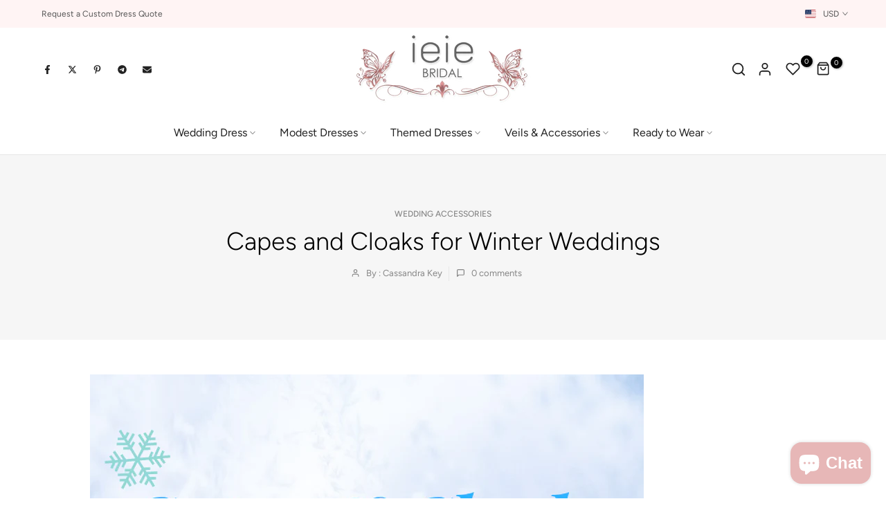

--- FILE ---
content_type: text/html; charset=utf-8
request_url: https://www.ieiebridal.com/blogs/wedding-accessories/capes-and-cloaks-for-winter-weddings
body_size: 42459
content:
<!doctype html><html class="t4sp-theme no-js t4s-wrapper__full_width rtl_false swatch_color_style_2 pr_img_effect_2 enable_eff_img1_true badge_shape_3 badge_reverse_color_true css_for_wis_app_true shadow_round_img_ t4s-header__bottom is-remove-unavai-2 t4_has_quickview_true t4_has_quickshop_false t4_has_atc_true t4_compare_false t4s-popup-qv  t4s-cart-count-0 t4s-pr-ellipsis-false
" lang="en">
  <head>
 
<meta charset="utf-8">
    <meta http-equiv="X-UA-Compatible" content="IE=edge">
    <meta name="viewport" content="width=device-width, initial-scale=1, height=device-height, minimum-scale=1.0, maximum-scale=1.0">
    <meta name="theme-color" content="#fff">
    <link rel="canonical" href="https://www.ieiebridal.com/blogs/wedding-accessories/capes-and-cloaks-for-winter-weddings">
    <link rel="preconnect" href="https://cdn.shopify.com" crossorigin><link rel="shortcut icon" type="image/png" href="//www.ieiebridal.com/cdn/shop/files/ieie-logo-butterfly-16-16.png?crop=center&height=32&v=1614327928&width=32"><link id="t4s-favico" rel="apple-touch-icon-precomposed" type="image/png" sizes="152x152" href="//www.ieiebridal.com/cdn/shop/files/ieie-logo-butterfly-16-16.png?crop=center&height=152&v=1614327928&width=152"><link rel="preconnect" href="https://fonts.shopifycdn.com" crossorigin><title>Capes and Cloaks for Winter Weddings &ndash; ieie</title>
    <meta name="description" content="Since the Fall 2018 wedding runways featured model brides walking down the aisles in luxurious capes and cloaks, real life brides have been on the search for their own cozy cloaks.  These bold accessories make a fashion statement, but not in a way that will have your guests (and perhaps future you) asking, &#39;Why?&#39; Inste"><meta name="keywords" content="Capes and Cloaks for Winter Weddings, Wedding Accessories, ieie, www.ieiebridal.com"/><meta name="author" content="ieie Bridal">

<meta property="og:site_name" content="ieie">
<meta property="og:url" content="https://www.ieiebridal.com/blogs/wedding-accessories/capes-and-cloaks-for-winter-weddings">
<meta property="og:title" content="Capes and Cloaks for Winter Weddings">
<meta property="og:type" content="article">
<meta property="og:description" content="Since the Fall 2018 wedding runways featured model brides walking down the aisles in luxurious capes and cloaks, real life brides have been on the search for their own cozy cloaks.  These bold accessories make a fashion statement, but not in a way that will have your guests (and perhaps future you) asking, &#39;Why?&#39; Inste"><meta property="og:image" content="http://www.ieiebridal.com/cdn/shop/articles/capes_and_cloaks.png?v=1539758854">
  <meta property="og:image:secure_url" content="https://www.ieiebridal.com/cdn/shop/articles/capes_and_cloaks.png?v=1539758854">
  <meta property="og:image:width" content="800">
  <meta property="og:image:height" content="800"><meta name="twitter:site" content="@ieieBridal"><meta name="twitter:card" content="summary_large_image">
<meta name="twitter:title" content="Capes and Cloaks for Winter Weddings">
<meta name="twitter:description" content="Since the Fall 2018 wedding runways featured model brides walking down the aisles in luxurious capes and cloaks, real life brides have been on the search for their own cozy cloaks.  These bold accessories make a fashion statement, but not in a way that will have your guests (and perhaps future you) asking, &#39;Why?&#39; Inste"><script src="//www.ieiebridal.com/cdn/shop/t/40/assets/lazysizes.min.js?v=19113999703148210021718406085" async="async"></script>
    <script src="//www.ieiebridal.com/cdn/shop/t/40/assets/global.min.js?v=4393933175034925681718406084" defer="defer"></script>
    <script>window.performance && window.performance.mark && window.performance.mark('shopify.content_for_header.start');</script><meta name="google-site-verification" content="ILRTD2zj9eZ7PlHZVyYGmev5JwGvKhmxKUeQVwvtqlc">
<meta id="shopify-digital-wallet" name="shopify-digital-wallet" content="/2513722/digital_wallets/dialog">
<meta name="shopify-checkout-api-token" content="52b7ecdda9c6a2ceac938d91dd44ee64">
<meta id="in-context-paypal-metadata" data-shop-id="2513722" data-venmo-supported="false" data-environment="production" data-locale="en_US" data-paypal-v4="true" data-currency="USD">
<link rel="alternate" type="application/atom+xml" title="Feed" href="/blogs/wedding-accessories.atom" />
<script async="async" src="/checkouts/internal/preloads.js?locale=en-US"></script>
<link rel="preconnect" href="https://shop.app" crossorigin="anonymous">
<script async="async" src="https://shop.app/checkouts/internal/preloads.js?locale=en-US&shop_id=2513722" crossorigin="anonymous"></script>
<script id="apple-pay-shop-capabilities" type="application/json">{"shopId":2513722,"countryCode":"US","currencyCode":"USD","merchantCapabilities":["supports3DS"],"merchantId":"gid:\/\/shopify\/Shop\/2513722","merchantName":"ieie","requiredBillingContactFields":["postalAddress","email","phone"],"requiredShippingContactFields":["postalAddress","email","phone"],"shippingType":"shipping","supportedNetworks":["visa","masterCard","amex","discover","elo","jcb"],"total":{"type":"pending","label":"ieie","amount":"1.00"},"shopifyPaymentsEnabled":true,"supportsSubscriptions":true}</script>
<script id="shopify-features" type="application/json">{"accessToken":"52b7ecdda9c6a2ceac938d91dd44ee64","betas":["rich-media-storefront-analytics"],"domain":"www.ieiebridal.com","predictiveSearch":true,"shopId":2513722,"locale":"en"}</script>
<script>var Shopify = Shopify || {};
Shopify.shop = "ieie.myshopify.com";
Shopify.locale = "en";
Shopify.currency = {"active":"USD","rate":"1.0"};
Shopify.country = "US";
Shopify.theme = {"name":"Unsen v1.9.1 (1.9.1 Auto create)","id":129808367681,"schema_name":"Unsen","schema_version":"1.9.1","theme_store_id":null,"role":"main"};
Shopify.theme.handle = "null";
Shopify.theme.style = {"id":null,"handle":null};
Shopify.cdnHost = "www.ieiebridal.com/cdn";
Shopify.routes = Shopify.routes || {};
Shopify.routes.root = "/";</script>
<script type="module">!function(o){(o.Shopify=o.Shopify||{}).modules=!0}(window);</script>
<script>!function(o){function n(){var o=[];function n(){o.push(Array.prototype.slice.apply(arguments))}return n.q=o,n}var t=o.Shopify=o.Shopify||{};t.loadFeatures=n(),t.autoloadFeatures=n()}(window);</script>
<script>
  window.ShopifyPay = window.ShopifyPay || {};
  window.ShopifyPay.apiHost = "shop.app\/pay";
  window.ShopifyPay.redirectState = null;
</script>
<script id="shop-js-analytics" type="application/json">{"pageType":"article"}</script>
<script defer="defer" async type="module" src="//www.ieiebridal.com/cdn/shopifycloud/shop-js/modules/v2/client.init-shop-cart-sync_BT-GjEfc.en.esm.js"></script>
<script defer="defer" async type="module" src="//www.ieiebridal.com/cdn/shopifycloud/shop-js/modules/v2/chunk.common_D58fp_Oc.esm.js"></script>
<script defer="defer" async type="module" src="//www.ieiebridal.com/cdn/shopifycloud/shop-js/modules/v2/chunk.modal_xMitdFEc.esm.js"></script>
<script type="module">
  await import("//www.ieiebridal.com/cdn/shopifycloud/shop-js/modules/v2/client.init-shop-cart-sync_BT-GjEfc.en.esm.js");
await import("//www.ieiebridal.com/cdn/shopifycloud/shop-js/modules/v2/chunk.common_D58fp_Oc.esm.js");
await import("//www.ieiebridal.com/cdn/shopifycloud/shop-js/modules/v2/chunk.modal_xMitdFEc.esm.js");

  window.Shopify.SignInWithShop?.initShopCartSync?.({"fedCMEnabled":true,"windoidEnabled":true});

</script>
<script>
  window.Shopify = window.Shopify || {};
  if (!window.Shopify.featureAssets) window.Shopify.featureAssets = {};
  window.Shopify.featureAssets['shop-js'] = {"shop-cart-sync":["modules/v2/client.shop-cart-sync_DZOKe7Ll.en.esm.js","modules/v2/chunk.common_D58fp_Oc.esm.js","modules/v2/chunk.modal_xMitdFEc.esm.js"],"init-fed-cm":["modules/v2/client.init-fed-cm_B6oLuCjv.en.esm.js","modules/v2/chunk.common_D58fp_Oc.esm.js","modules/v2/chunk.modal_xMitdFEc.esm.js"],"shop-cash-offers":["modules/v2/client.shop-cash-offers_D2sdYoxE.en.esm.js","modules/v2/chunk.common_D58fp_Oc.esm.js","modules/v2/chunk.modal_xMitdFEc.esm.js"],"shop-login-button":["modules/v2/client.shop-login-button_QeVjl5Y3.en.esm.js","modules/v2/chunk.common_D58fp_Oc.esm.js","modules/v2/chunk.modal_xMitdFEc.esm.js"],"pay-button":["modules/v2/client.pay-button_DXTOsIq6.en.esm.js","modules/v2/chunk.common_D58fp_Oc.esm.js","modules/v2/chunk.modal_xMitdFEc.esm.js"],"shop-button":["modules/v2/client.shop-button_DQZHx9pm.en.esm.js","modules/v2/chunk.common_D58fp_Oc.esm.js","modules/v2/chunk.modal_xMitdFEc.esm.js"],"avatar":["modules/v2/client.avatar_BTnouDA3.en.esm.js"],"init-windoid":["modules/v2/client.init-windoid_CR1B-cfM.en.esm.js","modules/v2/chunk.common_D58fp_Oc.esm.js","modules/v2/chunk.modal_xMitdFEc.esm.js"],"init-shop-for-new-customer-accounts":["modules/v2/client.init-shop-for-new-customer-accounts_C_vY_xzh.en.esm.js","modules/v2/client.shop-login-button_QeVjl5Y3.en.esm.js","modules/v2/chunk.common_D58fp_Oc.esm.js","modules/v2/chunk.modal_xMitdFEc.esm.js"],"init-shop-email-lookup-coordinator":["modules/v2/client.init-shop-email-lookup-coordinator_BI7n9ZSv.en.esm.js","modules/v2/chunk.common_D58fp_Oc.esm.js","modules/v2/chunk.modal_xMitdFEc.esm.js"],"init-shop-cart-sync":["modules/v2/client.init-shop-cart-sync_BT-GjEfc.en.esm.js","modules/v2/chunk.common_D58fp_Oc.esm.js","modules/v2/chunk.modal_xMitdFEc.esm.js"],"shop-toast-manager":["modules/v2/client.shop-toast-manager_DiYdP3xc.en.esm.js","modules/v2/chunk.common_D58fp_Oc.esm.js","modules/v2/chunk.modal_xMitdFEc.esm.js"],"init-customer-accounts":["modules/v2/client.init-customer-accounts_D9ZNqS-Q.en.esm.js","modules/v2/client.shop-login-button_QeVjl5Y3.en.esm.js","modules/v2/chunk.common_D58fp_Oc.esm.js","modules/v2/chunk.modal_xMitdFEc.esm.js"],"init-customer-accounts-sign-up":["modules/v2/client.init-customer-accounts-sign-up_iGw4briv.en.esm.js","modules/v2/client.shop-login-button_QeVjl5Y3.en.esm.js","modules/v2/chunk.common_D58fp_Oc.esm.js","modules/v2/chunk.modal_xMitdFEc.esm.js"],"shop-follow-button":["modules/v2/client.shop-follow-button_CqMgW2wH.en.esm.js","modules/v2/chunk.common_D58fp_Oc.esm.js","modules/v2/chunk.modal_xMitdFEc.esm.js"],"checkout-modal":["modules/v2/client.checkout-modal_xHeaAweL.en.esm.js","modules/v2/chunk.common_D58fp_Oc.esm.js","modules/v2/chunk.modal_xMitdFEc.esm.js"],"shop-login":["modules/v2/client.shop-login_D91U-Q7h.en.esm.js","modules/v2/chunk.common_D58fp_Oc.esm.js","modules/v2/chunk.modal_xMitdFEc.esm.js"],"lead-capture":["modules/v2/client.lead-capture_BJmE1dJe.en.esm.js","modules/v2/chunk.common_D58fp_Oc.esm.js","modules/v2/chunk.modal_xMitdFEc.esm.js"],"payment-terms":["modules/v2/client.payment-terms_Ci9AEqFq.en.esm.js","modules/v2/chunk.common_D58fp_Oc.esm.js","modules/v2/chunk.modal_xMitdFEc.esm.js"]};
</script>
<script>(function() {
  var isLoaded = false;
  function asyncLoad() {
    if (isLoaded) return;
    isLoaded = true;
    var urls = ["https:\/\/bingshoppingtoolshopifyapp-prod.trafficmanager.net\/uet\/tracking_script?shop=ieie.myshopify.com","https:\/\/cdn1.stamped.io\/files\/widget.min.js?shop=ieie.myshopify.com"];
    for (var i = 0; i < urls.length; i++) {
      var s = document.createElement('script');
      s.type = 'text/javascript';
      s.async = true;
      s.src = urls[i];
      var x = document.getElementsByTagName('script')[0];
      x.parentNode.insertBefore(s, x);
    }
  };
  if(window.attachEvent) {
    window.attachEvent('onload', asyncLoad);
  } else {
    window.addEventListener('load', asyncLoad, false);
  }
})();</script>
<script id="__st">var __st={"a":2513722,"offset":-18000,"reqid":"518555ab-575e-4562-8b77-f31fbbd27a0f-1769302568","pageurl":"www.ieiebridal.com\/blogs\/wedding-accessories\/capes-and-cloaks-for-winter-weddings","s":"articles-28301656131","u":"93b60ac4b87b","p":"article","rtyp":"article","rid":28301656131};</script>
<script>window.ShopifyPaypalV4VisibilityTracking = true;</script>
<script id="captcha-bootstrap">!function(){'use strict';const t='contact',e='account',n='new_comment',o=[[t,t],['blogs',n],['comments',n],[t,'customer']],c=[[e,'customer_login'],[e,'guest_login'],[e,'recover_customer_password'],[e,'create_customer']],r=t=>t.map((([t,e])=>`form[action*='/${t}']:not([data-nocaptcha='true']) input[name='form_type'][value='${e}']`)).join(','),a=t=>()=>t?[...document.querySelectorAll(t)].map((t=>t.form)):[];function s(){const t=[...o],e=r(t);return a(e)}const i='password',u='form_key',d=['recaptcha-v3-token','g-recaptcha-response','h-captcha-response',i],f=()=>{try{return window.sessionStorage}catch{return}},m='__shopify_v',_=t=>t.elements[u];function p(t,e,n=!1){try{const o=window.sessionStorage,c=JSON.parse(o.getItem(e)),{data:r}=function(t){const{data:e,action:n}=t;return t[m]||n?{data:e,action:n}:{data:t,action:n}}(c);for(const[e,n]of Object.entries(r))t.elements[e]&&(t.elements[e].value=n);n&&o.removeItem(e)}catch(o){console.error('form repopulation failed',{error:o})}}const l='form_type',E='cptcha';function T(t){t.dataset[E]=!0}const w=window,h=w.document,L='Shopify',v='ce_forms',y='captcha';let A=!1;((t,e)=>{const n=(g='f06e6c50-85a8-45c8-87d0-21a2b65856fe',I='https://cdn.shopify.com/shopifycloud/storefront-forms-hcaptcha/ce_storefront_forms_captcha_hcaptcha.v1.5.2.iife.js',D={infoText:'Protected by hCaptcha',privacyText:'Privacy',termsText:'Terms'},(t,e,n)=>{const o=w[L][v],c=o.bindForm;if(c)return c(t,g,e,D).then(n);var r;o.q.push([[t,g,e,D],n]),r=I,A||(h.body.append(Object.assign(h.createElement('script'),{id:'captcha-provider',async:!0,src:r})),A=!0)});var g,I,D;w[L]=w[L]||{},w[L][v]=w[L][v]||{},w[L][v].q=[],w[L][y]=w[L][y]||{},w[L][y].protect=function(t,e){n(t,void 0,e),T(t)},Object.freeze(w[L][y]),function(t,e,n,w,h,L){const[v,y,A,g]=function(t,e,n){const i=e?o:[],u=t?c:[],d=[...i,...u],f=r(d),m=r(i),_=r(d.filter((([t,e])=>n.includes(e))));return[a(f),a(m),a(_),s()]}(w,h,L),I=t=>{const e=t.target;return e instanceof HTMLFormElement?e:e&&e.form},D=t=>v().includes(t);t.addEventListener('submit',(t=>{const e=I(t);if(!e)return;const n=D(e)&&!e.dataset.hcaptchaBound&&!e.dataset.recaptchaBound,o=_(e),c=g().includes(e)&&(!o||!o.value);(n||c)&&t.preventDefault(),c&&!n&&(function(t){try{if(!f())return;!function(t){const e=f();if(!e)return;const n=_(t);if(!n)return;const o=n.value;o&&e.removeItem(o)}(t);const e=Array.from(Array(32),(()=>Math.random().toString(36)[2])).join('');!function(t,e){_(t)||t.append(Object.assign(document.createElement('input'),{type:'hidden',name:u})),t.elements[u].value=e}(t,e),function(t,e){const n=f();if(!n)return;const o=[...t.querySelectorAll(`input[type='${i}']`)].map((({name:t})=>t)),c=[...d,...o],r={};for(const[a,s]of new FormData(t).entries())c.includes(a)||(r[a]=s);n.setItem(e,JSON.stringify({[m]:1,action:t.action,data:r}))}(t,e)}catch(e){console.error('failed to persist form',e)}}(e),e.submit())}));const S=(t,e)=>{t&&!t.dataset[E]&&(n(t,e.some((e=>e===t))),T(t))};for(const o of['focusin','change'])t.addEventListener(o,(t=>{const e=I(t);D(e)&&S(e,y())}));const B=e.get('form_key'),M=e.get(l),P=B&&M;t.addEventListener('DOMContentLoaded',(()=>{const t=y();if(P)for(const e of t)e.elements[l].value===M&&p(e,B);[...new Set([...A(),...v().filter((t=>'true'===t.dataset.shopifyCaptcha))])].forEach((e=>S(e,t)))}))}(h,new URLSearchParams(w.location.search),n,t,e,['guest_login'])})(!0,!0)}();</script>
<script integrity="sha256-4kQ18oKyAcykRKYeNunJcIwy7WH5gtpwJnB7kiuLZ1E=" data-source-attribution="shopify.loadfeatures" defer="defer" src="//www.ieiebridal.com/cdn/shopifycloud/storefront/assets/storefront/load_feature-a0a9edcb.js" crossorigin="anonymous"></script>
<script crossorigin="anonymous" defer="defer" src="//www.ieiebridal.com/cdn/shopifycloud/storefront/assets/shopify_pay/storefront-65b4c6d7.js?v=20250812"></script>
<script data-source-attribution="shopify.dynamic_checkout.dynamic.init">var Shopify=Shopify||{};Shopify.PaymentButton=Shopify.PaymentButton||{isStorefrontPortableWallets:!0,init:function(){window.Shopify.PaymentButton.init=function(){};var t=document.createElement("script");t.src="https://www.ieiebridal.com/cdn/shopifycloud/portable-wallets/latest/portable-wallets.en.js",t.type="module",document.head.appendChild(t)}};
</script>
<script data-source-attribution="shopify.dynamic_checkout.buyer_consent">
  function portableWalletsHideBuyerConsent(e){var t=document.getElementById("shopify-buyer-consent"),n=document.getElementById("shopify-subscription-policy-button");t&&n&&(t.classList.add("hidden"),t.setAttribute("aria-hidden","true"),n.removeEventListener("click",e))}function portableWalletsShowBuyerConsent(e){var t=document.getElementById("shopify-buyer-consent"),n=document.getElementById("shopify-subscription-policy-button");t&&n&&(t.classList.remove("hidden"),t.removeAttribute("aria-hidden"),n.addEventListener("click",e))}window.Shopify?.PaymentButton&&(window.Shopify.PaymentButton.hideBuyerConsent=portableWalletsHideBuyerConsent,window.Shopify.PaymentButton.showBuyerConsent=portableWalletsShowBuyerConsent);
</script>
<script data-source-attribution="shopify.dynamic_checkout.cart.bootstrap">document.addEventListener("DOMContentLoaded",(function(){function t(){return document.querySelector("shopify-accelerated-checkout-cart, shopify-accelerated-checkout")}if(t())Shopify.PaymentButton.init();else{new MutationObserver((function(e,n){t()&&(Shopify.PaymentButton.init(),n.disconnect())})).observe(document.body,{childList:!0,subtree:!0})}}));
</script>
<link id="shopify-accelerated-checkout-styles" rel="stylesheet" media="screen" href="https://www.ieiebridal.com/cdn/shopifycloud/portable-wallets/latest/accelerated-checkout-backwards-compat.css" crossorigin="anonymous">
<style id="shopify-accelerated-checkout-cart">
        #shopify-buyer-consent {
  margin-top: 1em;
  display: inline-block;
  width: 100%;
}

#shopify-buyer-consent.hidden {
  display: none;
}

#shopify-subscription-policy-button {
  background: none;
  border: none;
  padding: 0;
  text-decoration: underline;
  font-size: inherit;
  cursor: pointer;
}

#shopify-subscription-policy-button::before {
  box-shadow: none;
}

      </style>

<script>window.performance && window.performance.mark && window.performance.mark('shopify.content_for_header.end');</script>
<link rel="preload" as="font" href="//www.ieiebridal.com/cdn/fonts/figtree/figtree_n3.e4cc0323f8b9feb279bf6ced9d868d88ce80289f.woff2" type="font/woff2" crossorigin><link rel="preload" as="font" href="//www.ieiebridal.com/cdn/fonts/figtree/figtree_n3.e4cc0323f8b9feb279bf6ced9d868d88ce80289f.woff2" type="font/woff2" crossorigin><link rel="preload" as="font" href="//www.ieiebridal.com/cdn/fonts/figtree/figtree_n3.e4cc0323f8b9feb279bf6ced9d868d88ce80289f.woff2" type="font/woff2" crossorigin><link href="//www.ieiebridal.com/cdn/shop/t/40/assets/t4s-base.css?v=180203407878897195091718406087" rel="stylesheet" type="text/css" media="all" /><style data-shopify>@font-face {
  font-family: Figtree;
  font-weight: 300;
  font-style: normal;
  font-display: swap;
  src: url("//www.ieiebridal.com/cdn/fonts/figtree/figtree_n3.e4cc0323f8b9feb279bf6ced9d868d88ce80289f.woff2") format("woff2"),
       url("//www.ieiebridal.com/cdn/fonts/figtree/figtree_n3.db79ac3fb83d054d99bd79fccf8e8782b5cf449e.woff") format("woff");
}
@font-face {
  font-family: Figtree;
  font-weight: 300;
  font-style: italic;
  font-display: swap;
  src: url("//www.ieiebridal.com/cdn/fonts/figtree/figtree_i3.914abbe7a583759f0a18bf02652c9ee1f4bb1c6d.woff2") format("woff2"),
       url("//www.ieiebridal.com/cdn/fonts/figtree/figtree_i3.3d7354f07ddb3c61082efcb69896c65d6c00d9fa.woff") format("woff");
}
@font-face {
  font-family: Figtree;
  font-weight: 400;
  font-style: normal;
  font-display: swap;
  src: url("//www.ieiebridal.com/cdn/fonts/figtree/figtree_n4.3c0838aba1701047e60be6a99a1b0a40ce9b8419.woff2") format("woff2"),
       url("//www.ieiebridal.com/cdn/fonts/figtree/figtree_n4.c0575d1db21fc3821f17fd6617d3dee552312137.woff") format("woff");
}
@font-face {
  font-family: Figtree;
  font-weight: 400;
  font-style: italic;
  font-display: swap;
  src: url("//www.ieiebridal.com/cdn/fonts/figtree/figtree_i4.89f7a4275c064845c304a4cf8a4a586060656db2.woff2") format("woff2"),
       url("//www.ieiebridal.com/cdn/fonts/figtree/figtree_i4.6f955aaaafc55a22ffc1f32ecf3756859a5ad3e2.woff") format("woff");
}
@font-face {
  font-family: Figtree;
  font-weight: 500;
  font-style: normal;
  font-display: swap;
  src: url("//www.ieiebridal.com/cdn/fonts/figtree/figtree_n5.3b6b7df38aa5986536945796e1f947445832047c.woff2") format("woff2"),
       url("//www.ieiebridal.com/cdn/fonts/figtree/figtree_n5.f26bf6dcae278b0ed902605f6605fa3338e81dab.woff") format("woff");
}
@font-face {
  font-family: Figtree;
  font-weight: 500;
  font-style: italic;
  font-display: swap;
  src: url("//www.ieiebridal.com/cdn/fonts/figtree/figtree_i5.969396f679a62854cf82dbf67acc5721e41351f0.woff2") format("woff2"),
       url("//www.ieiebridal.com/cdn/fonts/figtree/figtree_i5.93bc1cad6c73ca9815f9777c49176dfc9d2890dd.woff") format("woff");
}
@font-face {
  font-family: Figtree;
  font-weight: 600;
  font-style: normal;
  font-display: swap;
  src: url("//www.ieiebridal.com/cdn/fonts/figtree/figtree_n6.9d1ea52bb49a0a86cfd1b0383d00f83d3fcc14de.woff2") format("woff2"),
       url("//www.ieiebridal.com/cdn/fonts/figtree/figtree_n6.f0fcdea525a0e47b2ae4ab645832a8e8a96d31d3.woff") format("woff");
}
@font-face {
  font-family: Figtree;
  font-weight: 600;
  font-style: italic;
  font-display: swap;
  src: url("//www.ieiebridal.com/cdn/fonts/figtree/figtree_i6.702baae75738b446cfbed6ac0d60cab7b21e61ba.woff2") format("woff2"),
       url("//www.ieiebridal.com/cdn/fonts/figtree/figtree_i6.6b8dc40d16c9905d29525156e284509f871ce8f9.woff") format("woff");
}
@font-face {
  font-family: Figtree;
  font-weight: 700;
  font-style: normal;
  font-display: swap;
  src: url("//www.ieiebridal.com/cdn/fonts/figtree/figtree_n7.2fd9bfe01586148e644724096c9d75e8c7a90e55.woff2") format("woff2"),
       url("//www.ieiebridal.com/cdn/fonts/figtree/figtree_n7.ea05de92d862f9594794ab281c4c3a67501ef5fc.woff") format("woff");
}
@font-face {
  font-family: Figtree;
  font-weight: 700;
  font-style: italic;
  font-display: swap;
  src: url("//www.ieiebridal.com/cdn/fonts/figtree/figtree_i7.06add7096a6f2ab742e09ec7e498115904eda1fe.woff2") format("woff2"),
       url("//www.ieiebridal.com/cdn/fonts/figtree/figtree_i7.ee584b5fcaccdbb5518c0228158941f8df81b101.woff") format("woff");
}
@font-face {
  font-family: Figtree;
  font-weight: 800;
  font-style: normal;
  font-display: swap;
  src: url("//www.ieiebridal.com/cdn/fonts/figtree/figtree_n8.9ff6d071825a72d8671959a058f3e57a9f1ff61f.woff2") format("woff2"),
       url("//www.ieiebridal.com/cdn/fonts/figtree/figtree_n8.717cfbca15cfe9904984ba933599ab134f457561.woff") format("woff");
}
@font-face {
  font-family: Figtree;
  font-weight: 800;
  font-style: italic;
  font-display: swap;
  src: url("//www.ieiebridal.com/cdn/fonts/figtree/figtree_i8.02c752aa45f8bfed6242103af0fc34886d746eb5.woff2") format("woff2"),
       url("//www.ieiebridal.com/cdn/fonts/figtree/figtree_i8.f1742e2cfd8cc8b67d71cdb4f81b9a94bc054d9a.woff") format("woff");
}
@font-face {
  font-family: Figtree;
  font-weight: 900;
  font-style: normal;
  font-display: swap;
  src: url("//www.ieiebridal.com/cdn/fonts/figtree/figtree_n9.c9185a1dab0680c9bce2d373c6fc665d10b5e421.woff2") format("woff2"),
       url("//www.ieiebridal.com/cdn/fonts/figtree/figtree_n9.60f18207a47942453faf8770b2e7e8f4757b2493.woff") format("woff");
}
@font-face {
  font-family: Figtree;
  font-weight: 900;
  font-style: italic;
  font-display: swap;
  src: url("//www.ieiebridal.com/cdn/fonts/figtree/figtree_i9.52cfd46a18002d3eb2c8e0abf4e3a200bcdcadf0.woff2") format("woff2"),
       url("//www.ieiebridal.com/cdn/fonts/figtree/figtree_i9.771e47ee6227db726e79da4a30fbe8788fe0e115.woff") format("woff");
}
:root {
        
        /* CSS Variables */
      --wrapper-mw      : 1240px;
      --width-nt-stretch   : 1200px;
      --padding-nt-stretch : 3rem/2;
      --font-family-1   : Figtree, sans-serif;;
      --font-family-2   : Figtree, sans-serif;;
      --font-family-3   : Figtree, sans-serif;;
      --font-body-family   : Figtree, sans-serif;;
      --font-heading-family: Figtree, sans-serif;;
      
      
      --t4s-success-color       : #428445;
      --t4s-success-color-rgb   : 66, 132, 69;
      --t4s-warning-color       : #e0b252;
      --t4s-warning-color-rgb   : 224, 178, 82;
      --t4s-error-color         : #EB001B;
      --t4s-error-color-rgb     : 235, 0, 27;
      --t4s-light-color         : #ffffff;
      --t4s-dark-color          : #222222;
      --t4s-highlight-color     : #ec0101;
      --t4s-tooltip-background  : #d7b3b3;
      --t4s-tooltip-color       : #fff;
      --primary-sw-color        : #d7b3b3;
      --primary-sw-color-rgb    : 215, 179, 179;
      --border-sw-color         : #d4d4d4;
      --secondary-sw-color      : #868686;
      --sale-price-color        : #fa0000;
      --primary-price-color     : #010101;
      --secondary-price-color   : #868686;
      
      --t4s-body-background     : #fff;
      --text-color              : #868686;
      --text-color-rgb          : 134, 134, 134;
      --heading-color           : #464646;
      --accent-color            : #d7b3b3;
      --accent-color-rgb        : 215, 179, 179;
      --accent-color-darken     : #bd8181;
      --accent-color-hover      : var(--accent-color-darken);
      --secondary-color         : #464646;
      --secondary-color-rgb     : 70, 70, 70;
      --link-color              : #868686;
      --link-color-hover        : #d7b3b3;
      --border-color            : #e6e6e6;
      --border-color-rgb        : 230, 230, 230;
      --btn-background       : #d7b3b3;
      --btn-color            : #faefef; 
      --btn-background-hover : #d7b3b3;
      --btn-color-hover      : #fff;

      --btn-radius              : 0px;
      --btn-radius2             : 40px;
      --other-radius            : 0px;

      --sale-badge-primary    : #e33131;
      --sale-badge-secondary         : #fff;
      --new-badge-primary     : #109533;
      --new-badge-secondary          : #fff;
      --preorder-badge-primary: #0774d7;
      --preorder-badge-secondary     : #fff;
      --soldout-badge-primary : #999999;
      --soldout-badge-secondary      : #fff;
      --custom-badge-primary  : #ec7501;
      --custom-badge-secondary       : #fff;/* Shopify related variables */
      --payment-terms-background-color: ;
      
      --lz-background: #f5f5f5;
      --lz-img: url("//www.ieiebridal.com/cdn/shop/t/40/assets/t4s_loader.svg?v=173533518779292419461718410165");}

    html {
      font-size: 62.5%;
    }

    body {
      overflow-x: hidden;
      margin: 0;
      font-size: 14px;
      letter-spacing: 0px;
      color: var(--text-color);
      font-family: var(--font-body-family);
      line-height: 1.7;
      font-weight: 400;
      -webkit-font-smoothing: auto;
      -moz-osx-font-smoothing: auto;
    }
    /*
    @media screen and (min-width: 750px) {
      body {
        font-size: 1.6rem;
      }
    }
    */

    h1, h2, h3, h4, h5, h6, .t4s_as_title {
      color: var(--heading-color);
      font-family: var(--font-heading-family);
      line-height: 1.4;
      font-weight: 600;
      letter-spacing: 0px;
    }
    h1 { font-size: 37px }
    h2 { font-size: 29px }
    h3 { font-size: 23px }
    h4 { font-size: 18px }
    h5 { font-size: 17px }
    h6 { font-size: 15.5px }
    a,.t4s_as_link {
      /* font-family: var(--font-link-family); */
      color: var(--link-color);
    }
    button,
    input,
    optgroup,
    select,
    textarea {
      border-color: var(--border-color);
    }
    .t4s_as_button,
    button,
    input[type="button"]:not(.t4s-btn),
    input[type="reset"],
    input[type="submit"]:not(.t4s-btn) {
      font-family: var(--font-button-family);
      color: var(--btn-color);
      background-color: var(--btn-background);
      border-color: var(--btn-background);
    }
    .t4s_as_button:hover,
    button:hover,
    input[type="button"]:not(.t4s-btn):hover, 
    input[type="reset"]:hover,
    input[type="submit"]:not(.t4s-btn):hover  {
      color: var(--btn-color-hover);
      background-color: var(--btn-background-hover);
      border-color: var(--btn-background-hover);
    }
    
    .t4s-cp,.t4s-color-accent { color : var(--accent-color) }.t4s-ct,.t4s-color-text { color : var(--text-color) }.t4s-ch,.t4ss-color-heading { color : var(--heading-color) }.t4s-csecondary { color : var(--secondary-color ) }.t4s-cwhite { color : var(--t4s-light-color) }
    
    .t4s-fnt-fm-1 {
      font-family: var(--font-family-1) !important;
    }
    .t4s-fnt-fm-2 {
      font-family: var(--font-family-2) !important;
    }
    .t4s-fnt-fm-3 {
      font-family: var(--font-family-3) !important;
    }
    .t4s-cr {
        color: var(--t4s-highlight-color);
    }
    .t4s-price__sale { color: var(--sale-price-color); }@media (max-width: 1230px) and (min-width: 1025px) {
        .t4s-flickity-slider.t4s-slider-btn__between-content .flickityt4s-prev-next-button { --ts-gutter-x: 3rem; }   
      }@media (-moz-touch-enabled: 0), (hover: hover) and (min-width: 1025px) {
      a:hover,.t4s_as_link:hover {
        color: var(--link-color-hover);
      }
    }
    .t4s-fix-overflow.t4s-row { max-width: 100vw;margin-left: auto;margin-right: auto;}.lazyloadt4s-opt {opacity: 1 !important;transition: opacity 0s, transform 1s !important;}.t4s-d-block {display: block;}.t4s-d-none {display: none;}@media (min-width: 768px) {.t4s-d-md-block {display: block;}.t4s-d-md-none {display: none; }}@media (min-width: 1025px) {.t4s-d-lg-block {display: block;}.t4s-d-lg-none {display: none; }}.t4s-pr-color__item.t4s-pr-color--sold-out {
        display: none;
      }</style><script>
  const isBehaviorSmooth = 'scrollBehavior' in document.documentElement.style && getComputedStyle(document.documentElement).scrollBehavior === 'smooth';
  const t4sXMLHttpRequest = window.XMLHttpRequest, documentElementT4s = document.documentElement; documentElementT4s.className = documentElementT4s.className.replace('no-js', 'js');function loadImageT4s(_this) { _this.classList.add('lazyloadt4sed')};(function() { const matchMediaHoverT4s = (window.matchMedia('(-moz-touch-enabled: 1), (hover: none)')).matches; documentElementT4s.className += ((window.CSS && window.CSS.supports('(position: sticky) or (position: -webkit-sticky)')) ? ' t4sp-sticky' : ' t4sp-no-sticky'); documentElementT4s.className += matchMediaHoverT4s ? ' t4sp-no-hover' : ' t4sp-hover'; window.onpageshow = function() { if (performance.navigation.type === 2) {document.dispatchEvent(new CustomEvent('cart:refresh'))} }; if (!matchMediaHoverT4s && window.width > 1024) { document.addEventListener('mousemove', function(evt) { documentElementT4s.classList.replace('t4sp-no-hover','t4sp-hover'); document.dispatchEvent(new CustomEvent('theme:hover')); }, {once : true} ); } }());</script><link rel="stylesheet" href="//www.ieiebridal.com/cdn/shop/t/40/assets/ecomrise-colors.css?v=111603181540343972631718406083" media="print" onload="this.media='all'"><!-- BEGIN app block: shopify://apps/ecomposer-builder/blocks/app-embed/a0fc26e1-7741-4773-8b27-39389b4fb4a0 --><!-- DNS Prefetch & Preconnect -->
<link rel="preconnect" href="https://cdn.ecomposer.app" crossorigin>
<link rel="dns-prefetch" href="https://cdn.ecomposer.app">

<link rel="prefetch" href="https://cdn.ecomposer.app/vendors/css/ecom-swiper@11.css" as="style">
<link rel="prefetch" href="https://cdn.ecomposer.app/vendors/js/ecom-swiper@11.0.5.js" as="script">
<link rel="prefetch" href="https://cdn.ecomposer.app/vendors/js/ecom_modal.js" as="script">

<!-- Global CSS --><!-- Custom CSS & JS --><!-- Open Graph Meta Tags for Pages --><!-- Critical Inline Styles -->
<style class="ecom-theme-helper">.ecom-animation{opacity:0}.ecom-animation.animate,.ecom-animation.ecom-animated{opacity:1}.ecom-cart-popup{display:grid;position:fixed;inset:0;z-index:9999999;align-content:center;padding:5px;justify-content:center;align-items:center;justify-items:center}.ecom-cart-popup::before{content:' ';position:absolute;background:#e5e5e5b3;inset:0}.ecom-ajax-loading{cursor:not-allowed;pointer-events:none;opacity:.6}#ecom-toast{visibility:hidden;max-width:50px;height:60px;margin:auto;background-color:#333;color:#fff;text-align:center;border-radius:2px;position:fixed;z-index:1;left:0;right:0;bottom:30px;font-size:17px;display:grid;grid-template-columns:50px auto;align-items:center;justify-content:start;align-content:center;justify-items:start}#ecom-toast.ecom-toast-show{visibility:visible;animation:ecomFadein .5s,ecomExpand .5s .5s,ecomStay 3s 1s,ecomShrink .5s 4s,ecomFadeout .5s 4.5s}#ecom-toast #ecom-toast-icon{width:50px;height:100%;box-sizing:border-box;background-color:#111;color:#fff;padding:5px}#ecom-toast .ecom-toast-icon-svg{width:100%;height:100%;position:relative;vertical-align:middle;margin:auto;text-align:center}#ecom-toast #ecom-toast-desc{color:#fff;padding:16px;overflow:hidden;white-space:nowrap}@media(max-width:768px){#ecom-toast #ecom-toast-desc{white-space:normal;min-width:250px}#ecom-toast{height:auto;min-height:60px}}.ecom__column-full-height{height:100%}@keyframes ecomFadein{from{bottom:0;opacity:0}to{bottom:30px;opacity:1}}@keyframes ecomExpand{from{min-width:50px}to{min-width:var(--ecom-max-width)}}@keyframes ecomStay{from{min-width:var(--ecom-max-width)}to{min-width:var(--ecom-max-width)}}@keyframes ecomShrink{from{min-width:var(--ecom-max-width)}to{min-width:50px}}@keyframes ecomFadeout{from{bottom:30px;opacity:1}to{bottom:60px;opacity:0}}</style>


<!-- EComposer Config Script -->
<script id="ecom-theme-helpers" async>
window.EComposer=window.EComposer||{};(function(){if(!this.configs)this.configs={};this.configs.ajax_cart={enable:false};this.customer=false;this.proxy_path='/apps/ecomposer-visual-page-builder';
this.popupScriptUrl='https://cdn.shopify.com/extensions/019b200c-ceec-7ac9-af95-28c32fd62de8/ecomposer-94/assets/ecom_popup.js';
this.routes={domain:'https://www.ieiebridal.com',root_url:'/',collections_url:'/collections',all_products_collection_url:'/collections/all',cart_url:'/cart',cart_add_url:'/cart/add',cart_change_url:'/cart/change',cart_clear_url:'/cart/clear',cart_update_url:'/cart/update',product_recommendations_url:'/recommendations/products'};
this.queryParams={};
if(window.location.search.length){new URLSearchParams(window.location.search).forEach((value,key)=>{this.queryParams[key]=value})}
this.money_format="\u003cspan class=money\u003e${{amount}}\u003c\/span\u003e";
this.money_with_currency_format="\u003cspan class=money\u003e${{amount}} USD\u003c\/span\u003e";
this.currencyCodeEnabled=true;this.abTestingData = [];this.formatMoney=function(t,e){const r=this.currencyCodeEnabled?this.money_with_currency_format:this.money_format;function a(t,e){return void 0===t?e:t}function o(t,e,r,o){if(e=a(e,2),r=a(r,","),o=a(o,"."),isNaN(t)||null==t)return 0;var n=(t=(t/100).toFixed(e)).split(".");return n[0].replace(/(\d)(?=(\d\d\d)+(?!\d))/g,"$1"+r)+(n[1]?o+n[1]:"")}"string"==typeof t&&(t=t.replace(".",""));var n="",i=/\{\{\s*(\w+)\s*\}\}/,s=e||r;switch(s.match(i)[1]){case"amount":n=o(t,2);break;case"amount_no_decimals":n=o(t,0);break;case"amount_with_comma_separator":n=o(t,2,".",",");break;case"amount_with_space_separator":n=o(t,2," ",",");break;case"amount_with_period_and_space_separator":n=o(t,2," ",".");break;case"amount_no_decimals_with_comma_separator":n=o(t,0,".",",");break;case"amount_no_decimals_with_space_separator":n=o(t,0," ");break;case"amount_with_apostrophe_separator":n=o(t,2,"'",".")}return s.replace(i,n)};
this.resizeImage=function(t,e){try{if(!e||"original"==e||"full"==e||"master"==e)return t;if(-1!==t.indexOf("cdn.shopify.com")||-1!==t.indexOf("/cdn/shop/")){var r=t.match(/\.(jpg|jpeg|gif|png|bmp|bitmap|tiff|tif|webp)((\#[0-9a-z\-]+)?(\?v=.*)?)?$/gim);if(null==r)return null;var a=t.split(r[0]),o=r[0];return a[0]+"_"+e+o}}catch(r){return t}return t};
this.getProduct=function(t){if(!t)return!1;let e=("/"===this.routes.root_url?"":this.routes.root_url)+"/products/"+t+".js?shop="+Shopify.shop;return window.ECOM_LIVE&&(e="/shop/builder/ajax/ecom-proxy/products/"+t+"?shop="+Shopify.shop),window.fetch(e,{headers:{"Content-Type":"application/json"}}).then(t=>t.ok?t.json():false)};
const u=new URLSearchParams(window.location.search);if(u.has("ecom-redirect")){const r=u.get("ecom-redirect");if(r){let d;try{d=decodeURIComponent(r)}catch{return}d=d.trim().replace(/[\r\n\t]/g,"");if(d.length>2e3)return;const p=["javascript:","data:","vbscript:","file:","ftp:","mailto:","tel:","sms:","chrome:","chrome-extension:","moz-extension:","ms-browser-extension:"],l=d.toLowerCase();for(const o of p)if(l.includes(o))return;const x=[/<script/i,/<\/script/i,/javascript:/i,/vbscript:/i,/onload=/i,/onerror=/i,/onclick=/i,/onmouseover=/i,/onfocus=/i,/onblur=/i,/onsubmit=/i,/onchange=/i,/alert\s*\(/i,/confirm\s*\(/i,/prompt\s*\(/i,/document\./i,/window\./i,/eval\s*\(/i];for(const t of x)if(t.test(d))return;if(d.startsWith("/")&&!d.startsWith("//")){if(!/^[a-zA-Z0-9\-._~:/?#[\]@!$&'()*+,;=%]+$/.test(d))return;if(d.includes("../")||d.includes("./"))return;window.location.href=d;return}if(!d.includes("://")&&!d.startsWith("//")){if(!/^[a-zA-Z0-9\-._~:/?#[\]@!$&'()*+,;=%]+$/.test(d))return;if(d.includes("../")||d.includes("./"))return;window.location.href="/"+d;return}let n;try{n=new URL(d)}catch{return}if(!["http:","https:"].includes(n.protocol))return;if(n.port&&(parseInt(n.port)<1||parseInt(n.port)>65535))return;const a=[window.location.hostname];if(a.includes(n.hostname)&&(n.href===d||n.toString()===d))window.location.href=d}}
}).bind(window.EComposer)();
if(window.Shopify&&window.Shopify.designMode&&window.top&&window.top.opener){window.addEventListener("load",function(){window.top.opener.postMessage({action:"ecomposer:loaded"},"*")})}
</script>

<!-- Quickview Script -->
<script id="ecom-theme-quickview" async>
window.EComposer=window.EComposer||{};(function(){this.initQuickview=function(){var enable_qv=false;const qv_wrapper_script=document.querySelector('#ecom-quickview-template-html');if(!qv_wrapper_script)return;const ecom_quickview=document.createElement('div');ecom_quickview.classList.add('ecom-quickview');ecom_quickview.innerHTML=qv_wrapper_script.innerHTML;document.body.prepend(ecom_quickview);const qv_wrapper=ecom_quickview.querySelector('.ecom-quickview__wrapper');const ecomQuickview=function(e){let t=qv_wrapper.querySelector(".ecom-quickview__content-data");if(t){let i=document.createRange().createContextualFragment(e);t.innerHTML="",t.append(i),qv_wrapper.classList.add("ecom-open");let c=new CustomEvent("ecom:quickview:init",{detail:{wrapper:qv_wrapper}});document.dispatchEvent(c),setTimeout(function(){qv_wrapper.classList.add("ecom-display")},500),closeQuickview(t)}},closeQuickview=function(e){let t=qv_wrapper.querySelector(".ecom-quickview__close-btn"),i=qv_wrapper.querySelector(".ecom-quickview__content");function c(t){let o=t.target;do{if(o==i||o&&o.classList&&o.classList.contains("ecom-modal"))return;o=o.parentNode}while(o);o!=i&&(qv_wrapper.classList.add("ecom-remove"),qv_wrapper.classList.remove("ecom-open","ecom-display","ecom-remove"),setTimeout(function(){e.innerHTML=""},300),document.removeEventListener("click",c),document.removeEventListener("keydown",n))}function n(t){(t.isComposing||27===t.keyCode)&&(qv_wrapper.classList.add("ecom-remove"),qv_wrapper.classList.remove("ecom-open","ecom-display","ecom-remove"),setTimeout(function(){e.innerHTML=""},300),document.removeEventListener("keydown",n),document.removeEventListener("click",c))}t&&t.addEventListener("click",function(t){t.preventDefault(),document.removeEventListener("click",c),document.removeEventListener("keydown",n),qv_wrapper.classList.add("ecom-remove"),qv_wrapper.classList.remove("ecom-open","ecom-display","ecom-remove"),setTimeout(function(){e.innerHTML=""},300)}),document.addEventListener("click",c),document.addEventListener("keydown",n)};function quickViewHandler(e){e&&e.preventDefault();let t=this;t.classList&&t.classList.add("ecom-loading");let i=t.classList?t.getAttribute("href"):window.location.pathname;if(i){if(window.location.search.includes("ecom_template_id")){let c=new URLSearchParams(location.search);i=window.location.pathname+"?section_id="+c.get("ecom_template_id")}else i+=(i.includes("?")?"&":"?")+"section_id=ecom-default-template-quickview";fetch(i).then(function(e){return 200==e.status?e.text():window.document.querySelector("#admin-bar-iframe")?(404==e.status?alert("Please create Ecomposer quickview template first!"):alert("Have some problem with quickview!"),t.classList&&t.classList.remove("ecom-loading"),!1):void window.open(new URL(i).pathname,"_blank")}).then(function(e){e&&(ecomQuickview(e),setTimeout(function(){t.classList&&t.classList.remove("ecom-loading")},300))}).catch(function(e){})}}
if(window.location.search.includes('ecom_template_id')){setTimeout(quickViewHandler,1000)}
if(enable_qv){const qv_buttons=document.querySelectorAll('.ecom-product-quickview');if(qv_buttons.length>0){qv_buttons.forEach(function(button,index){button.addEventListener('click',quickViewHandler)})}}
}}).bind(window.EComposer)();
</script>

<!-- Quickview Template -->
<script type="text/template" id="ecom-quickview-template-html">
<div class="ecom-quickview__wrapper ecom-dn"><div class="ecom-quickview__container"><div class="ecom-quickview__content"><div class="ecom-quickview__content-inner"><div class="ecom-quickview__content-data"></div></div><span class="ecom-quickview__close-btn"><svg version="1.1" xmlns="http://www.w3.org/2000/svg" width="32" height="32" viewBox="0 0 32 32"><path d="M10.722 9.969l-0.754 0.754 5.278 5.278-5.253 5.253 0.754 0.754 5.253-5.253 5.253 5.253 0.754-0.754-5.253-5.253 5.278-5.278-0.754-0.754-5.278 5.278z" fill="#000000"></path></svg></span></div></div></div>
</script>

<!-- Quickview Styles -->
<style class="ecom-theme-quickview">.ecom-quickview .ecom-animation{opacity:1}.ecom-quickview__wrapper{opacity:0;display:none;pointer-events:none}.ecom-quickview__wrapper.ecom-open{position:fixed;top:0;left:0;right:0;bottom:0;display:block;pointer-events:auto;z-index:100000;outline:0!important;-webkit-backface-visibility:hidden;opacity:1;transition:all .1s}.ecom-quickview__container{text-align:center;position:absolute;width:100%;height:100%;left:0;top:0;padding:0 8px;box-sizing:border-box;opacity:0;background-color:rgba(0,0,0,.8);transition:opacity .1s}.ecom-quickview__container:before{content:"";display:inline-block;height:100%;vertical-align:middle}.ecom-quickview__wrapper.ecom-display .ecom-quickview__content{visibility:visible;opacity:1;transform:none}.ecom-quickview__content{position:relative;display:inline-block;opacity:0;visibility:hidden;transition:transform .1s,opacity .1s;transform:translateX(-100px)}.ecom-quickview__content-inner{position:relative;display:inline-block;vertical-align:middle;margin:0 auto;text-align:left;z-index:999;overflow-y:auto;max-height:80vh}.ecom-quickview__content-data>.shopify-section{margin:0 auto;max-width:980px;overflow:hidden;position:relative;background-color:#fff;opacity:0}.ecom-quickview__wrapper.ecom-display .ecom-quickview__content-data>.shopify-section{opacity:1;transform:none}.ecom-quickview__wrapper.ecom-display .ecom-quickview__container{opacity:1}.ecom-quickview__wrapper.ecom-remove #shopify-section-ecom-default-template-quickview{opacity:0;transform:translateX(100px)}.ecom-quickview__close-btn{position:fixed!important;top:0;right:0;transform:none;background-color:transparent;color:#000;opacity:0;width:40px;height:40px;transition:.25s;z-index:9999;stroke:#fff}.ecom-quickview__wrapper.ecom-display .ecom-quickview__close-btn{opacity:1}.ecom-quickview__close-btn:hover{cursor:pointer}@media screen and (max-width:1024px){.ecom-quickview__content{position:absolute;inset:0;margin:50px 15px;display:flex}.ecom-quickview__close-btn{right:0}}.ecom-toast-icon-info{display:none}.ecom-toast-error .ecom-toast-icon-info{display:inline!important}.ecom-toast-error .ecom-toast-icon-success{display:none!important}.ecom-toast-icon-success{fill:#fff;width:35px}</style>

<!-- Toast Template -->
<script type="text/template" id="ecom-template-html"><!-- BEGIN app snippet: ecom-toast --><div id="ecom-toast"><div id="ecom-toast-icon"><svg xmlns="http://www.w3.org/2000/svg" class="ecom-toast-icon-svg ecom-toast-icon-info" fill="none" viewBox="0 0 24 24" stroke="currentColor"><path stroke-linecap="round" stroke-linejoin="round" stroke-width="2" d="M13 16h-1v-4h-1m1-4h.01M21 12a9 9 0 11-18 0 9 9 0 0118 0z"/></svg>
<svg class="ecom-toast-icon-svg ecom-toast-icon-success" xmlns="http://www.w3.org/2000/svg" viewBox="0 0 512 512"><path d="M256 8C119 8 8 119 8 256s111 248 248 248 248-111 248-248S393 8 256 8zm0 48c110.5 0 200 89.5 200 200 0 110.5-89.5 200-200 200-110.5 0-200-89.5-200-200 0-110.5 89.5-200 200-200m140.2 130.3l-22.5-22.7c-4.7-4.7-12.3-4.7-17-.1L215.3 303.7l-59.8-60.3c-4.7-4.7-12.3-4.7-17-.1l-22.7 22.5c-4.7 4.7-4.7 12.3-.1 17l90.8 91.5c4.7 4.7 12.3 4.7 17 .1l172.6-171.2c4.7-4.7 4.7-12.3 .1-17z"/></svg>
</div><div id="ecom-toast-desc"></div></div><!-- END app snippet --></script><!-- END app block --><script src="https://cdn.shopify.com/extensions/e8878072-2f6b-4e89-8082-94b04320908d/inbox-1254/assets/inbox-chat-loader.js" type="text/javascript" defer="defer"></script>
<script src="https://cdn.shopify.com/extensions/019b200c-ceec-7ac9-af95-28c32fd62de8/ecomposer-94/assets/ecom.js" type="text/javascript" defer="defer"></script>
<link href="https://monorail-edge.shopifysvc.com" rel="dns-prefetch">
<script>(function(){if ("sendBeacon" in navigator && "performance" in window) {try {var session_token_from_headers = performance.getEntriesByType('navigation')[0].serverTiming.find(x => x.name == '_s').description;} catch {var session_token_from_headers = undefined;}var session_cookie_matches = document.cookie.match(/_shopify_s=([^;]*)/);var session_token_from_cookie = session_cookie_matches && session_cookie_matches.length === 2 ? session_cookie_matches[1] : "";var session_token = session_token_from_headers || session_token_from_cookie || "";function handle_abandonment_event(e) {var entries = performance.getEntries().filter(function(entry) {return /monorail-edge.shopifysvc.com/.test(entry.name);});if (!window.abandonment_tracked && entries.length === 0) {window.abandonment_tracked = true;var currentMs = Date.now();var navigation_start = performance.timing.navigationStart;var payload = {shop_id: 2513722,url: window.location.href,navigation_start,duration: currentMs - navigation_start,session_token,page_type: "article"};window.navigator.sendBeacon("https://monorail-edge.shopifysvc.com/v1/produce", JSON.stringify({schema_id: "online_store_buyer_site_abandonment/1.1",payload: payload,metadata: {event_created_at_ms: currentMs,event_sent_at_ms: currentMs}}));}}window.addEventListener('pagehide', handle_abandonment_event);}}());</script>
<script id="web-pixels-manager-setup">(function e(e,d,r,n,o){if(void 0===o&&(o={}),!Boolean(null===(a=null===(i=window.Shopify)||void 0===i?void 0:i.analytics)||void 0===a?void 0:a.replayQueue)){var i,a;window.Shopify=window.Shopify||{};var t=window.Shopify;t.analytics=t.analytics||{};var s=t.analytics;s.replayQueue=[],s.publish=function(e,d,r){return s.replayQueue.push([e,d,r]),!0};try{self.performance.mark("wpm:start")}catch(e){}var l=function(){var e={modern:/Edge?\/(1{2}[4-9]|1[2-9]\d|[2-9]\d{2}|\d{4,})\.\d+(\.\d+|)|Firefox\/(1{2}[4-9]|1[2-9]\d|[2-9]\d{2}|\d{4,})\.\d+(\.\d+|)|Chrom(ium|e)\/(9{2}|\d{3,})\.\d+(\.\d+|)|(Maci|X1{2}).+ Version\/(15\.\d+|(1[6-9]|[2-9]\d|\d{3,})\.\d+)([,.]\d+|)( \(\w+\)|)( Mobile\/\w+|) Safari\/|Chrome.+OPR\/(9{2}|\d{3,})\.\d+\.\d+|(CPU[ +]OS|iPhone[ +]OS|CPU[ +]iPhone|CPU IPhone OS|CPU iPad OS)[ +]+(15[._]\d+|(1[6-9]|[2-9]\d|\d{3,})[._]\d+)([._]\d+|)|Android:?[ /-](13[3-9]|1[4-9]\d|[2-9]\d{2}|\d{4,})(\.\d+|)(\.\d+|)|Android.+Firefox\/(13[5-9]|1[4-9]\d|[2-9]\d{2}|\d{4,})\.\d+(\.\d+|)|Android.+Chrom(ium|e)\/(13[3-9]|1[4-9]\d|[2-9]\d{2}|\d{4,})\.\d+(\.\d+|)|SamsungBrowser\/([2-9]\d|\d{3,})\.\d+/,legacy:/Edge?\/(1[6-9]|[2-9]\d|\d{3,})\.\d+(\.\d+|)|Firefox\/(5[4-9]|[6-9]\d|\d{3,})\.\d+(\.\d+|)|Chrom(ium|e)\/(5[1-9]|[6-9]\d|\d{3,})\.\d+(\.\d+|)([\d.]+$|.*Safari\/(?![\d.]+ Edge\/[\d.]+$))|(Maci|X1{2}).+ Version\/(10\.\d+|(1[1-9]|[2-9]\d|\d{3,})\.\d+)([,.]\d+|)( \(\w+\)|)( Mobile\/\w+|) Safari\/|Chrome.+OPR\/(3[89]|[4-9]\d|\d{3,})\.\d+\.\d+|(CPU[ +]OS|iPhone[ +]OS|CPU[ +]iPhone|CPU IPhone OS|CPU iPad OS)[ +]+(10[._]\d+|(1[1-9]|[2-9]\d|\d{3,})[._]\d+)([._]\d+|)|Android:?[ /-](13[3-9]|1[4-9]\d|[2-9]\d{2}|\d{4,})(\.\d+|)(\.\d+|)|Mobile Safari.+OPR\/([89]\d|\d{3,})\.\d+\.\d+|Android.+Firefox\/(13[5-9]|1[4-9]\d|[2-9]\d{2}|\d{4,})\.\d+(\.\d+|)|Android.+Chrom(ium|e)\/(13[3-9]|1[4-9]\d|[2-9]\d{2}|\d{4,})\.\d+(\.\d+|)|Android.+(UC? ?Browser|UCWEB|U3)[ /]?(15\.([5-9]|\d{2,})|(1[6-9]|[2-9]\d|\d{3,})\.\d+)\.\d+|SamsungBrowser\/(5\.\d+|([6-9]|\d{2,})\.\d+)|Android.+MQ{2}Browser\/(14(\.(9|\d{2,})|)|(1[5-9]|[2-9]\d|\d{3,})(\.\d+|))(\.\d+|)|K[Aa][Ii]OS\/(3\.\d+|([4-9]|\d{2,})\.\d+)(\.\d+|)/},d=e.modern,r=e.legacy,n=navigator.userAgent;return n.match(d)?"modern":n.match(r)?"legacy":"unknown"}(),u="modern"===l?"modern":"legacy",c=(null!=n?n:{modern:"",legacy:""})[u],f=function(e){return[e.baseUrl,"/wpm","/b",e.hashVersion,"modern"===e.buildTarget?"m":"l",".js"].join("")}({baseUrl:d,hashVersion:r,buildTarget:u}),m=function(e){var d=e.version,r=e.bundleTarget,n=e.surface,o=e.pageUrl,i=e.monorailEndpoint;return{emit:function(e){var a=e.status,t=e.errorMsg,s=(new Date).getTime(),l=JSON.stringify({metadata:{event_sent_at_ms:s},events:[{schema_id:"web_pixels_manager_load/3.1",payload:{version:d,bundle_target:r,page_url:o,status:a,surface:n,error_msg:t},metadata:{event_created_at_ms:s}}]});if(!i)return console&&console.warn&&console.warn("[Web Pixels Manager] No Monorail endpoint provided, skipping logging."),!1;try{return self.navigator.sendBeacon.bind(self.navigator)(i,l)}catch(e){}var u=new XMLHttpRequest;try{return u.open("POST",i,!0),u.setRequestHeader("Content-Type","text/plain"),u.send(l),!0}catch(e){return console&&console.warn&&console.warn("[Web Pixels Manager] Got an unhandled error while logging to Monorail."),!1}}}}({version:r,bundleTarget:l,surface:e.surface,pageUrl:self.location.href,monorailEndpoint:e.monorailEndpoint});try{o.browserTarget=l,function(e){var d=e.src,r=e.async,n=void 0===r||r,o=e.onload,i=e.onerror,a=e.sri,t=e.scriptDataAttributes,s=void 0===t?{}:t,l=document.createElement("script"),u=document.querySelector("head"),c=document.querySelector("body");if(l.async=n,l.src=d,a&&(l.integrity=a,l.crossOrigin="anonymous"),s)for(var f in s)if(Object.prototype.hasOwnProperty.call(s,f))try{l.dataset[f]=s[f]}catch(e){}if(o&&l.addEventListener("load",o),i&&l.addEventListener("error",i),u)u.appendChild(l);else{if(!c)throw new Error("Did not find a head or body element to append the script");c.appendChild(l)}}({src:f,async:!0,onload:function(){if(!function(){var e,d;return Boolean(null===(d=null===(e=window.Shopify)||void 0===e?void 0:e.analytics)||void 0===d?void 0:d.initialized)}()){var d=window.webPixelsManager.init(e)||void 0;if(d){var r=window.Shopify.analytics;r.replayQueue.forEach((function(e){var r=e[0],n=e[1],o=e[2];d.publishCustomEvent(r,n,o)})),r.replayQueue=[],r.publish=d.publishCustomEvent,r.visitor=d.visitor,r.initialized=!0}}},onerror:function(){return m.emit({status:"failed",errorMsg:"".concat(f," has failed to load")})},sri:function(e){var d=/^sha384-[A-Za-z0-9+/=]+$/;return"string"==typeof e&&d.test(e)}(c)?c:"",scriptDataAttributes:o}),m.emit({status:"loading"})}catch(e){m.emit({status:"failed",errorMsg:(null==e?void 0:e.message)||"Unknown error"})}}})({shopId: 2513722,storefrontBaseUrl: "https://www.ieiebridal.com",extensionsBaseUrl: "https://extensions.shopifycdn.com/cdn/shopifycloud/web-pixels-manager",monorailEndpoint: "https://monorail-edge.shopifysvc.com/unstable/produce_batch",surface: "storefront-renderer",enabledBetaFlags: ["2dca8a86"],webPixelsConfigList: [{"id":"1415872577","configuration":"{\"ti\":\"17134846\",\"endpoint\":\"https:\/\/bat.bing.com\/action\/0\"}","eventPayloadVersion":"v1","runtimeContext":"STRICT","scriptVersion":"5ee93563fe31b11d2d65e2f09a5229dc","type":"APP","apiClientId":2997493,"privacyPurposes":["ANALYTICS","MARKETING","SALE_OF_DATA"],"dataSharingAdjustments":{"protectedCustomerApprovalScopes":["read_customer_personal_data"]}},{"id":"851738689","configuration":"{\"pixel_id\":\"1711239309115199\",\"pixel_type\":\"facebook_pixel\"}","eventPayloadVersion":"v1","runtimeContext":"OPEN","scriptVersion":"ca16bc87fe92b6042fbaa3acc2fbdaa6","type":"APP","apiClientId":2329312,"privacyPurposes":["ANALYTICS","MARKETING","SALE_OF_DATA"],"dataSharingAdjustments":{"protectedCustomerApprovalScopes":["read_customer_address","read_customer_email","read_customer_name","read_customer_personal_data","read_customer_phone"]}},{"id":"360087617","configuration":"{\"config\":\"{\\\"google_tag_ids\\\":[\\\"AW-713515971\\\",\\\"GT-MKTJ8ZL\\\"],\\\"target_country\\\":\\\"US\\\",\\\"gtag_events\\\":[{\\\"type\\\":\\\"begin_checkout\\\",\\\"action_label\\\":[\\\"G-Y5Q3SBYSHJ\\\",\\\"AW-713515971\\\/1v2LCNbKkakBEMPHndQC\\\"]},{\\\"type\\\":\\\"search\\\",\\\"action_label\\\":[\\\"G-Y5Q3SBYSHJ\\\",\\\"AW-713515971\\\/lvlGCNnKkakBEMPHndQC\\\"]},{\\\"type\\\":\\\"view_item\\\",\\\"action_label\\\":[\\\"G-Y5Q3SBYSHJ\\\",\\\"AW-713515971\\\/XcpiCNDKkakBEMPHndQC\\\",\\\"MC-TS2XDY2RYP\\\"]},{\\\"type\\\":\\\"purchase\\\",\\\"action_label\\\":[\\\"G-Y5Q3SBYSHJ\\\",\\\"AW-713515971\\\/h2KoCM3KkakBEMPHndQC\\\",\\\"MC-TS2XDY2RYP\\\"]},{\\\"type\\\":\\\"page_view\\\",\\\"action_label\\\":[\\\"G-Y5Q3SBYSHJ\\\",\\\"AW-713515971\\\/ogEiCMrKkakBEMPHndQC\\\",\\\"MC-TS2XDY2RYP\\\"]},{\\\"type\\\":\\\"add_payment_info\\\",\\\"action_label\\\":[\\\"G-Y5Q3SBYSHJ\\\",\\\"AW-713515971\\\/_MydCNzKkakBEMPHndQC\\\"]},{\\\"type\\\":\\\"add_to_cart\\\",\\\"action_label\\\":[\\\"G-Y5Q3SBYSHJ\\\",\\\"AW-713515971\\\/yb08CNPKkakBEMPHndQC\\\"]}],\\\"enable_monitoring_mode\\\":false}\"}","eventPayloadVersion":"v1","runtimeContext":"OPEN","scriptVersion":"b2a88bafab3e21179ed38636efcd8a93","type":"APP","apiClientId":1780363,"privacyPurposes":[],"dataSharingAdjustments":{"protectedCustomerApprovalScopes":["read_customer_address","read_customer_email","read_customer_name","read_customer_personal_data","read_customer_phone"]}},{"id":"111706177","configuration":"{\"accountID\":\"7425\",\"shopify_domain\":\"ieie.myshopify.com\"}","eventPayloadVersion":"v1","runtimeContext":"STRICT","scriptVersion":"81798345716f7953fedfdf938da2b76d","type":"APP","apiClientId":69727125505,"privacyPurposes":["ANALYTICS","MARKETING","SALE_OF_DATA"],"dataSharingAdjustments":{"protectedCustomerApprovalScopes":["read_customer_email","read_customer_name","read_customer_personal_data","read_customer_phone"]}},{"id":"35946561","configuration":"{\"tagID\":\"2612802390896\"}","eventPayloadVersion":"v1","runtimeContext":"STRICT","scriptVersion":"18031546ee651571ed29edbe71a3550b","type":"APP","apiClientId":3009811,"privacyPurposes":["ANALYTICS","MARKETING","SALE_OF_DATA"],"dataSharingAdjustments":{"protectedCustomerApprovalScopes":["read_customer_address","read_customer_email","read_customer_name","read_customer_personal_data","read_customer_phone"]}},{"id":"shopify-app-pixel","configuration":"{}","eventPayloadVersion":"v1","runtimeContext":"STRICT","scriptVersion":"0450","apiClientId":"shopify-pixel","type":"APP","privacyPurposes":["ANALYTICS","MARKETING"]},{"id":"shopify-custom-pixel","eventPayloadVersion":"v1","runtimeContext":"LAX","scriptVersion":"0450","apiClientId":"shopify-pixel","type":"CUSTOM","privacyPurposes":["ANALYTICS","MARKETING"]}],isMerchantRequest: false,initData: {"shop":{"name":"ieie","paymentSettings":{"currencyCode":"USD"},"myshopifyDomain":"ieie.myshopify.com","countryCode":"US","storefrontUrl":"https:\/\/www.ieiebridal.com"},"customer":null,"cart":null,"checkout":null,"productVariants":[],"purchasingCompany":null},},"https://www.ieiebridal.com/cdn","fcfee988w5aeb613cpc8e4bc33m6693e112",{"modern":"","legacy":""},{"shopId":"2513722","storefrontBaseUrl":"https:\/\/www.ieiebridal.com","extensionBaseUrl":"https:\/\/extensions.shopifycdn.com\/cdn\/shopifycloud\/web-pixels-manager","surface":"storefront-renderer","enabledBetaFlags":"[\"2dca8a86\"]","isMerchantRequest":"false","hashVersion":"fcfee988w5aeb613cpc8e4bc33m6693e112","publish":"custom","events":"[[\"page_viewed\",{}]]"});</script><script>
  window.ShopifyAnalytics = window.ShopifyAnalytics || {};
  window.ShopifyAnalytics.meta = window.ShopifyAnalytics.meta || {};
  window.ShopifyAnalytics.meta.currency = 'USD';
  var meta = {"page":{"pageType":"article","resourceType":"article","resourceId":28301656131,"requestId":"518555ab-575e-4562-8b77-f31fbbd27a0f-1769302568"}};
  for (var attr in meta) {
    window.ShopifyAnalytics.meta[attr] = meta[attr];
  }
</script>
<script class="analytics">
  (function () {
    var customDocumentWrite = function(content) {
      var jquery = null;

      if (window.jQuery) {
        jquery = window.jQuery;
      } else if (window.Checkout && window.Checkout.$) {
        jquery = window.Checkout.$;
      }

      if (jquery) {
        jquery('body').append(content);
      }
    };

    var hasLoggedConversion = function(token) {
      if (token) {
        return document.cookie.indexOf('loggedConversion=' + token) !== -1;
      }
      return false;
    }

    var setCookieIfConversion = function(token) {
      if (token) {
        var twoMonthsFromNow = new Date(Date.now());
        twoMonthsFromNow.setMonth(twoMonthsFromNow.getMonth() + 2);

        document.cookie = 'loggedConversion=' + token + '; expires=' + twoMonthsFromNow;
      }
    }

    var trekkie = window.ShopifyAnalytics.lib = window.trekkie = window.trekkie || [];
    if (trekkie.integrations) {
      return;
    }
    trekkie.methods = [
      'identify',
      'page',
      'ready',
      'track',
      'trackForm',
      'trackLink'
    ];
    trekkie.factory = function(method) {
      return function() {
        var args = Array.prototype.slice.call(arguments);
        args.unshift(method);
        trekkie.push(args);
        return trekkie;
      };
    };
    for (var i = 0; i < trekkie.methods.length; i++) {
      var key = trekkie.methods[i];
      trekkie[key] = trekkie.factory(key);
    }
    trekkie.load = function(config) {
      trekkie.config = config || {};
      trekkie.config.initialDocumentCookie = document.cookie;
      var first = document.getElementsByTagName('script')[0];
      var script = document.createElement('script');
      script.type = 'text/javascript';
      script.onerror = function(e) {
        var scriptFallback = document.createElement('script');
        scriptFallback.type = 'text/javascript';
        scriptFallback.onerror = function(error) {
                var Monorail = {
      produce: function produce(monorailDomain, schemaId, payload) {
        var currentMs = new Date().getTime();
        var event = {
          schema_id: schemaId,
          payload: payload,
          metadata: {
            event_created_at_ms: currentMs,
            event_sent_at_ms: currentMs
          }
        };
        return Monorail.sendRequest("https://" + monorailDomain + "/v1/produce", JSON.stringify(event));
      },
      sendRequest: function sendRequest(endpointUrl, payload) {
        // Try the sendBeacon API
        if (window && window.navigator && typeof window.navigator.sendBeacon === 'function' && typeof window.Blob === 'function' && !Monorail.isIos12()) {
          var blobData = new window.Blob([payload], {
            type: 'text/plain'
          });

          if (window.navigator.sendBeacon(endpointUrl, blobData)) {
            return true;
          } // sendBeacon was not successful

        } // XHR beacon

        var xhr = new XMLHttpRequest();

        try {
          xhr.open('POST', endpointUrl);
          xhr.setRequestHeader('Content-Type', 'text/plain');
          xhr.send(payload);
        } catch (e) {
          console.log(e);
        }

        return false;
      },
      isIos12: function isIos12() {
        return window.navigator.userAgent.lastIndexOf('iPhone; CPU iPhone OS 12_') !== -1 || window.navigator.userAgent.lastIndexOf('iPad; CPU OS 12_') !== -1;
      }
    };
    Monorail.produce('monorail-edge.shopifysvc.com',
      'trekkie_storefront_load_errors/1.1',
      {shop_id: 2513722,
      theme_id: 129808367681,
      app_name: "storefront",
      context_url: window.location.href,
      source_url: "//www.ieiebridal.com/cdn/s/trekkie.storefront.8d95595f799fbf7e1d32231b9a28fd43b70c67d3.min.js"});

        };
        scriptFallback.async = true;
        scriptFallback.src = '//www.ieiebridal.com/cdn/s/trekkie.storefront.8d95595f799fbf7e1d32231b9a28fd43b70c67d3.min.js';
        first.parentNode.insertBefore(scriptFallback, first);
      };
      script.async = true;
      script.src = '//www.ieiebridal.com/cdn/s/trekkie.storefront.8d95595f799fbf7e1d32231b9a28fd43b70c67d3.min.js';
      first.parentNode.insertBefore(script, first);
    };
    trekkie.load(
      {"Trekkie":{"appName":"storefront","development":false,"defaultAttributes":{"shopId":2513722,"isMerchantRequest":null,"themeId":129808367681,"themeCityHash":"7664566564070831019","contentLanguage":"en","currency":"USD","eventMetadataId":"71f04f34-e63c-478b-a20a-8078e8136be2"},"isServerSideCookieWritingEnabled":true,"monorailRegion":"shop_domain","enabledBetaFlags":["65f19447"]},"Session Attribution":{},"S2S":{"facebookCapiEnabled":true,"source":"trekkie-storefront-renderer","apiClientId":580111}}
    );

    var loaded = false;
    trekkie.ready(function() {
      if (loaded) return;
      loaded = true;

      window.ShopifyAnalytics.lib = window.trekkie;

      var originalDocumentWrite = document.write;
      document.write = customDocumentWrite;
      try { window.ShopifyAnalytics.merchantGoogleAnalytics.call(this); } catch(error) {};
      document.write = originalDocumentWrite;

      window.ShopifyAnalytics.lib.page(null,{"pageType":"article","resourceType":"article","resourceId":28301656131,"requestId":"518555ab-575e-4562-8b77-f31fbbd27a0f-1769302568","shopifyEmitted":true});

      var match = window.location.pathname.match(/checkouts\/(.+)\/(thank_you|post_purchase)/)
      var token = match? match[1]: undefined;
      if (!hasLoggedConversion(token)) {
        setCookieIfConversion(token);
        
      }
    });


        var eventsListenerScript = document.createElement('script');
        eventsListenerScript.async = true;
        eventsListenerScript.src = "//www.ieiebridal.com/cdn/shopifycloud/storefront/assets/shop_events_listener-3da45d37.js";
        document.getElementsByTagName('head')[0].appendChild(eventsListenerScript);

})();</script>
<script
  defer
  src="https://www.ieiebridal.com/cdn/shopifycloud/perf-kit/shopify-perf-kit-3.0.4.min.js"
  data-application="storefront-renderer"
  data-shop-id="2513722"
  data-render-region="gcp-us-central1"
  data-page-type="article"
  data-theme-instance-id="129808367681"
  data-theme-name="Unsen"
  data-theme-version="1.9.1"
  data-monorail-region="shop_domain"
  data-resource-timing-sampling-rate="10"
  data-shs="true"
  data-shs-beacon="true"
  data-shs-export-with-fetch="true"
  data-shs-logs-sample-rate="1"
  data-shs-beacon-endpoint="https://www.ieiebridal.com/api/collect"
></script>
</head>

  <body class="template-article "><div class="t4s-assets-pre"></div>
    <a class="skip-to-content-link visually-hidden" href="#MainContent">Skip to content</a>
    <div class="t4s-close-overlay t4s-op-0"></div>

    <div class="t4s-website-wrapper"><div id="shopify-section-title_config" class="shopify-section t4s-section t4s-section-config"><style data-shopify>.t4s-heading-highlight,
		.t4s-heading-highlight a {
			color: #000000;
		}
		.t4s-heading-highlight a:hover {
			color: var(--link-color-hover);
		}.t4s-title {color: #868686;
			font-family: var(--font-family-2);
			font-weight: 400;
			line-height: 1;
		}
		@media (min-width: 1025px) {
			.t4s-title {
				font-size: 34px;line-height: 40px;}
		}
		@media (max-width:1024px) {
			.t4s-title {
			   	font-size: 30px;line-height: 36px;}
		}
		@media (max-width:767px) {
			.t4s-title {
			   	font-size: 24px;line-height: 30px;}
		}.t4s-subtitle {color: #868686;
			font-family: var(--font-family-2);
			font-weight: 400;
			line-height: 1;
		}
		@media (min-width: 1025px) {
			.t4s-subtitle {
				font-size: 14px;line-height: 24px;}
		}
		@media (max-width:1024px) {
			.t4s-subtitle {
			   	font-size: 14px;line-height: 24px;margin-bottom: 15px;}
		}
		@media (max-width:767px) {
			.t4s-subtitle {
			   	font-size: 14px;line-height: 24px;margin-bottom: 10px;}
		}</style></div><div id="shopify-section-pr_item_config" class="shopify-section t4s-section t4s-section-config t4s-section-admn-fixed"><style data-shopify>
	.t4s-section-config-product .t4s_box_pr_grid {
		margin-bottom: 100px;
	}
	.t4s-section-config-product .t4s-top-heading {
		margin-bottom: 30px;
	}
	.t4s-product {
		--pr-btn-radius-size       : 40px;
	}
	.t4s-bundle-pr-item .t4s-bundle-pr__info > select {
		border-radius: 40px; 
	}.t4s-widget__pr {
		--pr-wishlist-color-active              : #ea4343;
	}
	.t4s-product {

		--swatch-color-size 	   : 15px;
		--swatch-color-size-mb 	   : 15px;
		--pr-background-overlay    : rgba(0, 0, 0, 0.2);
		--product-title-family     : var(--font-family-1);
		--product-title-style      : none;
		--product-title-size       : 14px;
		--product-title-weight     : 400;
		--product-title-line-height: 1;
		--product-title-spacing    : 0px;
		--product-price-size       : 14px;
		--product-price-weight     : 400;
		--product-space-img-txt    : 15px;
		--product-space-elements   : 5px;

		--pr-countdown-color       : #000;
		--pr-countdown-bg-color    : rgba(255, 255, 255, 0.2);
	}
	.t4s-product,
	.t4s-container .t4s-row-cols-lg-5 > .t4s-product,
	.t4s-container .t4s-row-cols-lg-6 > .t4s-product {
		--product-title-color      : #222222;
		--product-title-color-hover: #c8a5a5;
		--product-price-color      : #696969;
		--product-price-sale-color : #e33131;
		--product-vendors-color : #878787;
		--product-vendors-color-hover : #56cfe1;
	}</style><style data-shopify>@media (max-width: 1024px){.t4s-abc-xyz {
	    				display: none !important;
	    			}}
            .t4s-pr-style1 {

			      
			        --pr-addtocart-color             : #ffffff;
			        --pr-addtocart-color2            : #000;
			        --pr-addtocart-color-hover       : #000000;
			        --pr-addtocart-color2-hover      : #fff;

			        --pr-quickview-color             : #ffffff;
			        --pr-quickview-color2            : #000;
			        --pr-quickview-color-hover       : #000000;
			        --pr-quickview-color2-hover      : #fff;

			        --pr-wishlist-color              : #ffffff;
			        --pr-wishlist-color2             : #000;
			        --pr-wishlist-color-hover        : #000000;
			        --pr-wishlist-color2-hover       : #fff;
			        --pr-wishlist-color-active        : #e33131;
			        --pr-wishlist-color2-active       : #fff;

			        --pr-compare-color               : #ffffff;
			        --pr-compare-color2              : #000;
			        --pr-compare-color-hover         : #000000;
			        --pr-compare-color2-hover        : #fff;

			        --size-list-color             : #ffffff;
			        --size-list-color-info        : #000000;
			        --size-list-color-info2       : #fff;
            }</style><style data-shopify>@media (max-width: 1024px){.t4s-abc-xyz {
	    				display: none !important;
	    			}}
            .t4s-pr-style2 {

			        
			        --pr-addtocart-color             : #ffffff;
			        --pr-addtocart-color2            : #000;
			        --pr-addtocart-color-hover       : #000000;
			        --pr-addtocart-color2-hover      : #fff;

			        --pr-quickview-color             : #ffffff;
			        --pr-quickview-color2            : #000;
			        --pr-quickview-color-hover       : #000000;
			        --pr-quickview-color2-hover      : #fff;

			        --pr-wishlist-color              : #000000;
			        --pr-wishlist-color2             : #fff;
			        --pr-wishlist-color-hover        : #000000;
			        --pr-wishlist-color2-hover       : #fff;
			        --pr-wishlist-color-active        : #e33131;
			        --pr-wishlist-color2-active       : #fff;

			        --pr-compare-color               : #ffffff;
			        --pr-compare-color2              : #000;
			        --pr-compare-color-hover         : #000000;
			        --pr-compare-color2-hover        : #fff;
			        
			        --size-list-color             : #000000;
			        --size-list-color-info        : #000000;
			        --size-list-color-info2       : #fff;
            }</style><style data-shopify>@media (max-width: 1024px){.t4s-abc-xyz {
	    				display: none !important;
	    			}}
            .t4s-pr-style3 {

			       
			        --pr-addtocart-color             : #ffffff;
			        --pr-addtocart-color2            : #000;
			        --pr-addtocart-color-hover       : #000000;
			        --pr-addtocart-color2-hover      : #fff;

			        --pr-quickview-color             : #ffffff;
			        --pr-quickview-color2            : #000;
			        --pr-quickview-color-hover       : #000000;
			        --pr-quickview-color2-hover      : #fff;

			        --pr-wishlist-color              : #ffffff;
			        --pr-wishlist-color2             : #000;
			        --pr-wishlist-color-hover        : #000000;
			        --pr-wishlist-color2-hover       : #fff;
			        --pr-wishlist-color-active        : #e33131;
			        --pr-wishlist-color2-active       : #fff;

			        --pr-compare-color               : #ffffff;
			        --pr-compare-color2              : #000;
			        --pr-compare-color-hover         : #000000;
			        --pr-compare-color2-hover        : #fff;
			        
			        --size-list-color             : #ffffff;
			        --size-list-color-info        : #000000;
			        --size-list-color-info2       : #fff;
            }</style><style data-shopify>@media (max-width: 1024px){.t4s-abc-xyz {
		    				display: none !important;
		    			}}
	            .t4s-pr-style4 {



				        --pr-addtocart-color             : #ffffff;
				        --pr-addtocart-color2            : #000;
				        --pr-addtocart-color-hover       : #000000;
				        --pr-addtocart-color2-hover      : #fff;

				        --pr-quickview-color             : #ffffff;
				        --pr-quickview-color2            : #000;
				        --pr-quickview-color-hover       : #000000;
				        --pr-quickview-color2-hover      : #fff;

				        --pr-wishlist-color              : #ffffff;
				        --pr-wishlist-color2             : #000;
				        --pr-wishlist-color-hover        : #000000;
				        --pr-wishlist-color2-hover       : #fff;
				        --pr-wishlist-color-active        : #e33131;
				        --pr-wishlist-color2-active       : #fff;

				        --pr-compare-color               : #ffffff;
				        --pr-compare-color2              : #000;
				        --pr-compare-color-hover         : #000000;
				        --pr-compare-color2-hover        : #fff;

						--size-list-color             : #ffffff;
				        --size-list-color-info        : #000000;
				        --size-list-color-info2       : #fff;
	            }</style><style data-shopify>@media (max-width: 1024px){.t4s-abc-xyz {
		    				display: none !important;
		    			}}
	            .t4s-pr-style5 {



				        --pr-addtocart-color             : #ffffff;
				        --pr-addtocart-color2            : #000;
				        --pr-addtocart-color-hover       : #000000;
				        --pr-addtocart-color2-hover      : #fff;

				        --pr-quickview-color             : #ffffff;
				        --pr-quickview-color2            : #000;
				        --pr-quickview-color-hover       : #000000;
				        --pr-quickview-color2-hover      : #fff;

				        --pr-wishlist-color              : #ffffff;
				        --pr-wishlist-color2             : #000;
				        --pr-wishlist-color-hover        : #000000;
				        --pr-wishlist-color2-hover       : #fff;
				        --pr-wishlist-color-active        : #e33131;
				        --pr-wishlist-color2-active       : #fff;

				        --pr-compare-color               : #ffffff;
				        --pr-compare-color2              : #000;
				        --pr-compare-color-hover         : #000000;
				        --pr-compare-color2-hover        : #fff;
				        
				        --product5-title-color      : #ffffff;
						--product5-title-color-hover: #0ec1ae;

						--product5-price-color      : #ffffff;
						--product5-price-sale-color : #e33131;

						--product5-vendors-color : #ffffff;
						--product5-vendors-color-hover : #0ec1ae;


						--product-list-title-color      : #222222;
						--product-list-title-color-hover: #c8a5a5;
						--product-list-price-color      : #696969;
						--product-list-vendors-color : #878787;
						--product-list-vendors-color-hover : #56cfe1;
						--product-list-price-sale-color : #e33131;

						--size-list-color             : #ffffff;
				        --size-list-color2            : #000;
				        --size-list-color-info        : #000000;
				        --size-list-color-info2       : #fff;
	            }</style><style data-shopify>@media (max-width: 1024px){.t4s-abc-xyz {
		    				display: none !important;
		    			}}
	            .t4s-product.t4s-pr-list,
	            .is--listview .t4s-product {


		
					--content-cl : #878787;

			        --pr-addtocart-color             : #0ec1ae;
			        --pr-addtocart-color2            : #fff;
			        --pr-addtocart-color-hover       : #000000;
			        --pr-addtocart-color2-hover      : #fff;

			        --pr-quickview-color             : #ffffff;
			        --pr-quickview-color2            : #000;
			        --pr-quickview-color-hover       : #0ec1ae;
			        --pr-quickview-color2-hover      : #fff;

			        --pr-wishlist-color              : #ffffff;
			        --pr-wishlist-color2             : #000;
			        --pr-wishlist-color-hover        : #000000;
			        --pr-wishlist-color2-hover       : #fff;
			        --pr-wishlist-color-active        : #e33131;
			        --pr-wishlist-color2-active       : #fff;

			        --pr-compare-color               : #ffffff;
			        --pr-compare-color2              : #000;
			        --pr-compare-color-hover         : #000000;
			        --pr-compare-color2-hover        : #fff;
			        
			        --size-list-color             : #ffffff;
			        --size-list-color-info        : #000000;
			        --size-list-color-info2       : #fff;
	            }</style><style data-shopify>@media (max-width: 1024px){.t4s-abc-xyz {
		    				display: none !important;
		    			}}
	            .t4s-pr-packery {



				        --pr-addtocart-color             : #ffffff;
				        --pr-addtocart-color2            : #000;
				        --pr-addtocart-color-hover       : #000000;
				        --pr-addtocart-color2-hover      : #fff;

				        --pr-quickview-color             : #ffffff;
				        --pr-quickview-color2            : #000;
				        --pr-quickview-color-hover       : #000000;
				        --pr-quickview-color2-hover      : #fff;

				        --pr-wishlist-color              : #ffffff;
				        --pr-wishlist-color2             : #000;
				        --pr-wishlist-color-hover        : #000000;
				        --pr-wishlist-color2-hover       : #fff;
				        --pr-wishlist-color-active        : #e33131;
				        --pr-wishlist-color2-active       : #fff;

				        --pr-compare-color               : #ffffff;
				        --pr-compare-color2              : #000;
				        --pr-compare-color-hover         : #000000;
				        --pr-compare-color2-hover        : #fff;
	            } 
		        @media(min-width: 1024px) {
			        .t4s-pr-packery {
						--size-list-color             : #ffffff;
				        --size-list-color-info        : #000000;
				        --size-list-color-info2       : #fff;

				        --product-title-color       : #ffffff;
						--product-title-color-hover : #0ec1ae;
						--product-price-color       : #ffffff;
						--product-price-sale-color  : #e33131;
						--product-vendors-color     : #ffffff;
						--product-vendors-color-hover : #0ec1ae;
			        }
			    }</style><style data-shopify>@media (max-width: 1024px){.t4s-abc-xyz {
		    				display: none !important;
		    			}}
	            .t4s-pr-packery2 {

				      
				        --pr-addtocart-color             : #ffffff;
				        --pr-addtocart-color2            : #000;
				        --pr-addtocart-color-hover       : #000000;
				        --pr-addtocart-color2-hover      : #fff;

				        --pr-quickview-color             : #ffffff;
				        --pr-quickview-color2            : #000;
				        --pr-quickview-color-hover       : #000000;
				        --pr-quickview-color2-hover      : #fff;

				        --pr-wishlist-color              : #ffffff;
				        --pr-wishlist-color2             : #000;
				        --pr-wishlist-color-hover        : #000000;
				        --pr-wishlist-color2-hover       : #fff;
				        --pr-wishlist-color-active        : #e33131;
				        --pr-wishlist-color2-active       : #fff;

				        --pr-compare-color               : #ffffff;
				        --pr-compare-color2              : #000;
				        --pr-compare-color-hover         : #000000;
				        --pr-compare-color2-hover        : #fff;

				        --size-list-color             : #ffffff;
				        --size-list-color-info        : #000000;
				        --size-list-color-info2       : #fff;
	            }</style></div><div id="shopify-section-btn_config" class="shopify-section t4s-section t4s-section-config"><style data-shopify>.t4s-btn-base.t4s-btn-size-1 {
                font-family: var(--font-family-1);
                font-weight:  400;
                border-width: 1px;
                --border_w : 1px;
            }
            .t4s-btn-base.t4s-btn-rounded-true.t4s-btn-size-1,
            .t4s-btn-base.t4s-btn-rounded-true.t4s-btn-size-1.t4s-btn-style-outline::before,
            .t4s-btn-base.t4s-btn-rounded-true.t4s-btn-size-1.t4s-btn-style-outline::after,
            .t4s-btn-base.t4s-btn-rounded-true.t4s-btn-size-1.t4s-btn-effect-rectangle-out:hover::before {
                border-radius: 42px;
            } 

            .t4s-btn-size-1.t4s-btn-style-outline:after {
                border-width: 1px;
            }
            @media(min-width: 1025px) {
                .t4s-btn-base.t4s-btn-size-1 {
                    font-size:    14px;
                    letter-spacing: 0px;
                    min-height:       42px;
                    padding:  0 53px;
                }

                .t4s-btn-base.t4s-btn-icon-true.t4s-btn-size-1 svg {
                    width:  14px;
                    height: 14px;
                }
            }
            @media(max-width:1024px) and (min-width: 768px) {
                .t4s-btn-base.t4s-btn-size-1 {
                    font-size:    14px;
                    letter-spacing: 0px;
                    min-height:       40px;
                    padding:  0 40px;
                }

                .t4s-btn-base.t4s-btn-icon-true.t4s-btn-size-1 svg {
                    width:  14px;
                    height: 14px;
                }
            }
            @media(max-width:767px) {
                 .t4s-btn-base.t4s-btn-size-1 {
                    font-size:    12px;
                    letter-spacing: 0px;
                    min-height:       36px;
                    padding:  0 20px;
                }

                .t4s-btn-base.t4s-btn-icon-true.t4s-btn-size-1 svg {
                    width:  12px;
                    height: 12px;
                }
            }.t4s-btn-base.t4s-btn-size-2 {
                font-family: var(--font-family-1);
                font-weight:  500;
                border-width: 2px;
                --border_w : 2px;
            }
            .t4s-btn-base.t4s-btn-rounded-true.t4s-btn-size-2,
            .t4s-btn-base.t4s-btn-rounded-true.t4s-btn-size-2.t4s-btn-style-outline::before,
            .t4s-btn-base.t4s-btn-rounded-true.t4s-btn-size-2.t4s-btn-style-outline::after,
            .t4s-btn-base.t4s-btn-rounded-true.t4s-btn-size-2.t4s-btn-effect-rectangle-out:hover::before {
                border-radius: 42px;
            } 

            .t4s-btn-size-2.t4s-btn-style-outline:after {
                border-width: 2px;
            }
            @media(min-width: 1025px) {
                .t4s-btn-base.t4s-btn-size-2 {
                    font-size:    12px;
                    letter-spacing: 1.2px;
                    min-height:       42px;
                    padding:  0 44px;
                }

                .t4s-btn-base.t4s-btn-icon-true.t4s-btn-size-2 svg {
                    width:  12px;
                    height: 12px;
                }
            }
            @media(max-width:1024px) and (min-width: 768px) {
                .t4s-btn-base.t4s-btn-size-2 {
                    font-size:    12px;
                    letter-spacing: 1.2px;
                    min-height:       40px;
                    padding:  0 30px;
                }

                .t4s-btn-base.t4s-btn-icon-true.t4s-btn-size-2 svg {
                    width:  12px;
                    height: 12px;
                }
            }
            @media(max-width:767px) {
                 .t4s-btn-base.t4s-btn-size-2 {
                    font-size:    12px;
                    letter-spacing: 1.2px;
                    min-height:       36px;
                    padding:  0 25px;
                }

                .t4s-btn-base.t4s-btn-icon-true.t4s-btn-size-2 svg {
                    width:  12px;
                    height: 12px;
                }
            }.t4s-btn-base.t4s-btn-size-3 {
                font-family: var(--font-family-1);
                font-weight:  500;
                border-width: 1px;
                --border_w : 1px;
            }
            .t4s-btn-base.t4s-btn-rounded-true.t4s-btn-size-3,
            .t4s-btn-base.t4s-btn-rounded-true.t4s-btn-size-3.t4s-btn-style-outline::before,
            .t4s-btn-base.t4s-btn-rounded-true.t4s-btn-size-3.t4s-btn-style-outline::after,
            .t4s-btn-base.t4s-btn-rounded-true.t4s-btn-size-3.t4s-btn-effect-rectangle-out:hover::before {
                border-radius: 46px;
            } 

            .t4s-btn-size-3.t4s-btn-style-outline:after {
                border-width: 1px;
            }
            @media(min-width: 1025px) {
                .t4s-btn-base.t4s-btn-size-3 {
                    font-size:    12px;
                    letter-spacing: 0px;
                    min-height:       46px;
                    padding:  0 70px;
                }

                .t4s-btn-base.t4s-btn-icon-true.t4s-btn-size-3 svg {
                    width:  12px;
                    height: 12px;
                }
            }
            @media(max-width:1024px) and (min-width: 768px) {
                .t4s-btn-base.t4s-btn-size-3 {
                    font-size:    12px;
                    letter-spacing: 0px;
                    min-height:       46px;
                    padding:  0 60px;
                }

                .t4s-btn-base.t4s-btn-icon-true.t4s-btn-size-3 svg {
                    width:  12px;
                    height: 12px;
                }
            }
            @media(max-width:767px) {
                 .t4s-btn-base.t4s-btn-size-3 {
                    font-size:    12px;
                    letter-spacing: 0px;
                    min-height:       46px;
                    padding:  0 50px;
                }

                .t4s-btn-base.t4s-btn-icon-true.t4s-btn-size-3 svg {
                    width:  12px;
                    height: 12px;
                }
            }.t4s-payment-button.t4s-btn-color-custom1,
            .t4s-btn-base.t4s-btn-style-default.t4s-btn-color-custom1,
            .t4s-lm-bar.t4s-btn-color-custom1 {
                --btn-color           : #ffffff;
                --btn-background      : #ffb100;
                --btn-border          : #ffb100;
                --btn-color-hover     : #ffffff;
                --btn-background-hover: #ff4e00;
                --btn-border-hover    : #ff4e00;           
            }
            .t4s-btn-base.t4s-btn-style-outline.t4s-btn-color-custom1{
                --btn-color           : #ffb100;
                --btn-border          : #ffb100;
                --btn-color-hover     : #ffffff;
                --btn-background-hover : #ff4e00;
            }
            .t4s-btn-base.t4s-btn-style-bordered.t4s-btn-color-custom1{
                --btn-color           : #ffb100;
                --btn-border          : #ffb100;
                --btn-color-hover     : #ff4e00;
                --btn-border-hover    : #ff4e00; 
            }
            .t4s-btn-base.t4s-btn-style-bordered_top.t4s-btn-color-custom1{
                --btn-color           : #ffb100;
                --btn-border          : #ffb100;
                --btn-color-hover     : #ff4e00;
                --btn-border-hover    : #ff4e00;      
            }
            .t4s-btn-base.t4s-btn-style-link.t4s-btn-color-custom1{
                --btn-color           : #ffb100;
                --btn-border          : #ffb100;
                --btn-color-hover     : #ff4e00;
                --btn-border-hover    : #ff4e00;
                
                --btn-primary       : #ffb100;
                --btn-primary-hover : #ff4e00;
            }.t4s-payment-button.t4s-btn-color-custom2,
            .t4s-btn-base.t4s-btn-style-default.t4s-btn-color-custom2,
            .t4s-lm-bar.t4s-btn-color-custom2 {
                --btn-color           : #747070;
                --btn-background      : #b1b0b0;
                --btn-border          : #b1b0b0;
                --btn-color-hover     : #bc8484;
                --btn-background-hover: #d7b3b3;
                --btn-border-hover    : #d7b3b3;           
            }
            .t4s-btn-base.t4s-btn-style-outline.t4s-btn-color-custom2{
                --btn-color           : #b1b0b0;
                --btn-border          : #b1b0b0;
                --btn-color-hover     : #bc8484;
                --btn-background-hover : #d7b3b3;
            }
            .t4s-btn-base.t4s-btn-style-bordered.t4s-btn-color-custom2{
                --btn-color           : #b1b0b0;
                --btn-border          : #b1b0b0;
                --btn-color-hover     : #d7b3b3;
                --btn-border-hover    : #d7b3b3; 
            }
            .t4s-btn-base.t4s-btn-style-bordered_top.t4s-btn-color-custom2{
                --btn-color           : #b1b0b0;
                --btn-border          : #b1b0b0;
                --btn-color-hover     : #d7b3b3;
                --btn-border-hover    : #d7b3b3;      
            }
            .t4s-btn-base.t4s-btn-style-link.t4s-btn-color-custom2{
                --btn-color           : #b1b0b0;
                --btn-border          : #b1b0b0;
                --btn-color-hover     : #d7b3b3;
                --btn-border-hover    : #d7b3b3;
                
                --btn-primary       : #b1b0b0;
                --btn-primary-hover : #d7b3b3;
            }</style></div><div id="shopify-section-announcement-bar" class="shopify-section t4-section t4-section-announcement-bar t4s_bk_flickity t4s_tp_cd"><script>try { if (window.Shopify && !Shopify.designMode) { document.getElementById('shopify-section-announcement-bar').remove() } else { document.getElementById('shopify-section-announcement-bar').setAttribute("aria-hidden", true) } }catch(err) {}</script></div><div id="shopify-section-top-bar" class="shopify-section t4-section t4s_tp_flickity t4s_tp_cd t4s-pr"><style data-shopify>.t4s-top-bar {
      --tb-color: #565656; --tb-background: #fff4f4;
      --tb-border-w:0px; 
      --tb-border: #000000;
      --tb-border-rgb: 179, 179, 179;
      --tb-color-a-hover: #b05d5d;
      --tb-border-trans-op: 0.15; 
    }
    .t4s-top-bar {
      font-size: 12px;
      background-color: var(--tb-background);
      border-bottom: var(--tb-border-w) solid var(--tb-border);
      color: var(--tb-color);
    }
    
    .t4s-top-bar__wrap { min-height: 40px; }
    .t4s-top-bar a, .t4s-top-bar__social .t4s-socials a { color: var(--tb-color) }
    .t4s-top-bar .t4s-top-bar-text__item a { color: var(--tb-color-link);border-bottom: 1px solid currentColor; }
    .t4s-top-bar a:hover { color: var(--tb-color-a-hover) }
    .t4s-top-bar-text__item strong { font-weight: var(--tb-fw-bold); color: var(--tb-color-bold); }
    .t4s-top-bar-text__item p {margin-bottom: 0}
    .t4s-top-bar .ml__15 { margin-left: 15px; }
    .rtl_true .t4s-top-bar .ml__15 { margin-left: 0;margin-right: 15px; }
    .t4s-top-bar__html i {font-size: 16px;vertical-align: middle;}
    .t4s-top-bar__html svg,.t4s-top-bar__location svg {width: 16px;height: 16px;vertical-align: middle;display: inline-block;fill: currentColor;}
  .t4s-top-bar__currencies,.t4s-top-bar__languages{margin-left: 9px;}
  .t4s-top-bar-bdw-true .t4s-top-bar__currencies,.t4s-top-bar__languages{margin-left: 18px;}
    .t4s-top-bar__currencies button,.t4s-top-bar__languages button{text-transform: capitalize;background: transparent;color: var(--tb-color);display: flex;padding: 0;align-items: center;line-height: 20px;font-size: 100%;}
    .t4s-top-bar__currencies button:hover,.t4s-top-bar__languages button:hover{background: transparent;color: var(--tb-color-a-hover);}
    .t4s-top-bar__currencies button svg,.t4s-top-bar__languages button svg{width: 8px;margin-left: 5px;}    
    .t4s-top-bar__currencies [data-flagst4s=sm] img{width: 20px;}
    .t4s-top-bar__currencies button img+span {padding-inline-start: 7px;margin-bottom: 5px;margin-top: 5px;}
    .t4s-top-bar__currencies .t4s-dropdown__wrapper,.t4s-top-bar__languages .t4s-dropdown__wrapper {background: var(--t4s-body-background );padding: 15px;}
    .t4s-top-bar__currencies .t4s-drop-arrow, .t4s-top-bar__languages .t4s-drop-arrow {background-color: var(--t4s-body-background );}
  .t4s-top-bar__currencies button.is--selected, .t4s-top-bar__languages button.is--selected{color: var(--tb-color-a-hover);}
    .t4s-top-bar__currencies button[data-flagst4s="md"]:not(:last-child), .t4s-top-bar__languages button[data-flagst4s="md"]:not(:last-child){margin-bottom: 7px;}
  .t4s-top-bar__currencies .t4s-dropdown__wrapper button,.t4s-top-bar__languages .t4s-dropdown__wrapper button {color: var(--text-color);text-transform: capitalize;}
  .t4s-top-linklist {margin: 0;padding: 0;}
  .t4s-top-linklist li{display: inline-block;vertical-align: top;padding-right: 9px;margin-right: 9px;position: relative;}
  .t4s-top-linklist li:last-child,.t4s-top-bar-bdw-true .t4s-top-linklist li:last-child{padding-right: 0;margin-right: 0;}
  .t4s-top-bar-bdw-true .t4s-top-linklist li:not(:last-child):after {content: '';position: absolute;z-index: 1;top: 0;bottom: 0;height: 15px;border-right: 1px solid;margin: auto;right: 0;opacity: 0.3;}
  .t4s-top-bar__cur .t4s-socials {padding: 0 18px;display: inline-block;}
  .t4s-top-bar__cur .t4s-socials:last-child {padding-right: 0;}
  .t4s-top-bar__cur .t4s-socials > div{flex: inherit;display: inline-flex;}
  .t4s-top-bar__cur .t4s-socials a {display: inline-block;vertical-align: middle;color: inherit;}
  .t4s-top-bar__currencies:not(:last-child) {position: relative;padding-right: 9px;}
  .t4s-top-bar-bdw-true .t4s-top-bar__currencies:not(:last-child) {padding-right: 18px;}
  .t4s-top-bar-bdw-true .t4s-top-bar__currencies:not(:last-child):after{content: '';position: absolute;z-index: 1;top: 0;bottom: 0;height: 15px;border-right: 1px solid;margin: auto;right: 0;opacity: 0.3;}
  .t4s-top-bar .t4s-socials { --width-icon: 14px;--height-icon: 14px; }
  .t4s-top-bar-bdw-true .t4s-top-bar__cur .t4s-top-menu:not(:last-child) {
    position: relative;
    padding-right: 18px;
  }
  .t4s-top-bar-bdw-true .t4s-top-bar__cur .t4s-top-menu:not(:last-child)::after {
    content:"";
    height: 15px;
    border-right: 1px solid;
    position: absolute;
    right: 0;
    top: 50%;
    transform: translateY(-50%);
    opacity: 0.3;
  }
  .t4s-top-bar .t4s-countdown-enabled {display: inline-block}
  .t4s-top-bar a.t4s-top-link > i {margin-right: 5px;font-size: 120%;}
  .flagst4s::before {margin-top: -1px;}
  .t4s-top-linklist a.t4s-top-link {
    display: flex;
    align-items: center;
  }
  .t4s-top-bar__currencies .t4s-dropdown__wrapper button.is--selected, .t4s-top-bar__languages .t4s-dropdown__wrapper button.is--selected {
    color: var(--link-color-hover);
  }
  @media (max-width: 767px) {  
    .t4s-top-bar__currencies .t4s-dropdown__wrapper.is-style-mb--false,.t4s-top-bar__languages .t4s-dropdown__wrapper.is-style-mb--false {min-width: 100px;max-width:300px;width: auto;width: max-content;}
  }
  @media(min-width: 768px){
    .t4sp-hover .t4s-top-bar__currencies .t4s-dropdown__wrapper button:hover, .t4sp-hover .t4s-top-bar__languages .t4s-dropdown__wrapper button:hover {color: var(--link-color-hover); }
    .t4s-top-bar__currencies .t4s-dropdown__wrapper,.t4s-top-bar__languages .t4s-dropdown__wrapper {min-width: 100px;max-width:300px;width: auto;width: max-content;}
  }
  @media (min-width: 1200px) {
    .t4s-top-bar >.t4s-container{
      padding-top: var(--pd-top);
      padding-right: var(--pd-right);
      padding-bottom: var(--pd-bottom);
      padding-left: var(--pd-left);
    }
  }
  @media (min-width: 1025px) and (max-width:1199px) {
    .t4s-top-bar >.t4s-container{
      padding-left: 30px;
      padding-right: 30px;
    } 
  }
  @media (max-width:1199px){
     .t4s-top-bar >.t4s-container .t4s-top-bar__wrap{
      padding-top: 10px;
      padding-bottom:10px;
    } 
  }</style><div data-topbar-options='{ "isTransparent": false }' id="t4s-top-bar-main" class="t4s-top-bar t4s-top-bar-bdw-true" style="--pd-top: 0px;--pd-right: 15px;--pd-bottom: 0px;--pd-left: 15px;">
    <div class="t4s-container">
       <div class="t4s-row t4s-top-bar__wrap t4s-align-items-center">
                <div  id="b_ed1245c2-90d5-4e45-985b-c841c911e75a" class="t4s-top-bar__html t4s-col-item t4s-col-12 t4s-text-center t4s-col-lg-6 t4s-text-lg-start "><div class="message" style="padding: 9px 5px;font-weight: 400;">
<a href="https://www.ieiebridal.com/pages/custom-dress-quote">Request a Custom Dress Quote</a>
</div>

                </div>
                <div  id="b_top-bar-2" class="t4s-top-bar__cur t4s-col-item t4s-col-12 t4s-text-center t4s-col-lg-6 t4s-text-lg-end  t4s-d-none t4s-d-md-none t4s-d-lg-block"><link rel="stylesheet" href="//www.ieiebridal.com/cdn/shop/t/40/assets/base_drop.min.css?v=69702138522189574671718406082" media="all">
<style>.flagst4s>img {margin-inline-end: 7px;border-radius: 2px;height: 15px;width: auto;}.flagst4s [data-current]{display: inline-block;}.flagst4s [data-img-current]{margin-inline-end: 0; margin-bottom: 2px;}[data-flagst4s="sm"] img[data-img-current] {height: 12px;width: auto;}[data-flagst4s="md"] img {height: 18.5px;width: auto;margin-inline-end: 7px;}.flagst4s[data-flagst4s="md"] [data-img-current]{height: 15.5px;}</style>
<div data-currency-wrap class="t4s-top-bar__currencies t4s-d-inline-block">
        <button data-dropdown-open data-position="bottom-end" data-id="dropdown_currenciestop-bar">
          <span data-flagst4s="sm" class="t4s-d-inline-block flagst4s flagst4s-USD"><img src="//cdn.shopify.com/static/images/flags/us.svg?width=30" alt="United States" srcset="//cdn.shopify.com/static/images/flags/us.svg?width=30 30w" width="30" height="23" loading="lazy" data-img-current="">
            <span data-current>USD</span>
          </span>
          <svg class="t4s-ion-select-arrow " role="presentation" viewBox="0 0 19 12"><polyline fill="none" stroke="currentColor" points="17 2 9.5 10 2 2" fill-rule="evenodd" stroke-width="2" stroke-linecap="square"></polyline></svg>
        </button>
        <div data-dropdown-wrapper class="t4s-dropdown__wrapper t4s-currency_type_1 t4s-current-scrollbar is-style-mb--false" id="dropdown_currenciestop-bar">
          <div class="t4s-drop-arrow"></div>
          
            <button type="button" data-flagst4s="sm" data-currency-item data-dropdown-off class="t4s-currency-item flagst4sflagst4s-AUD" data-iso="AUD" data-country="AU"><img src="//cdn.shopify.com/static/images/flags/au.svg?width=30" alt="Australia" srcset="//cdn.shopify.com/static/images/flags/au.svg?width=30 30w" width="30" height="23" loading="lazy">
            <span>Australia - AUD $</span>
            </button>
          
            <button type="button" data-flagst4s="sm" data-currency-item data-dropdown-off class="t4s-currency-item flagst4sflagst4s-EUR" data-iso="EUR" data-country="BE"><img src="//cdn.shopify.com/static/images/flags/be.svg?width=30" alt="Belgium" srcset="//cdn.shopify.com/static/images/flags/be.svg?width=30 30w" width="30" height="23" loading="lazy">
            <span>Belgium - EUR €</span>
            </button>
          
            <button type="button" data-flagst4s="sm" data-currency-item data-dropdown-off class="t4s-currency-item flagst4sflagst4s-CAD" data-iso="CAD" data-country="CA"><img src="//cdn.shopify.com/static/images/flags/ca.svg?width=30" alt="Canada" srcset="//cdn.shopify.com/static/images/flags/ca.svg?width=30 30w" width="30" height="23" loading="lazy">
            <span>Canada - CAD $</span>
            </button>
          
            <button type="button" data-flagst4s="sm" data-currency-item data-dropdown-off class="t4s-currency-item flagst4sflagst4s-EUR" data-iso="EUR" data-country="FR"><img src="//cdn.shopify.com/static/images/flags/fr.svg?width=30" alt="France" srcset="//cdn.shopify.com/static/images/flags/fr.svg?width=30 30w" width="30" height="23" loading="lazy">
            <span>France - EUR €</span>
            </button>
          
            <button type="button" data-flagst4s="sm" data-currency-item data-dropdown-off class="t4s-currency-item flagst4sflagst4s-EUR" data-iso="EUR" data-country="DE"><img src="//cdn.shopify.com/static/images/flags/de.svg?width=30" alt="Germany" srcset="//cdn.shopify.com/static/images/flags/de.svg?width=30 30w" width="30" height="23" loading="lazy">
            <span>Germany - EUR €</span>
            </button>
          
            <button type="button" data-flagst4s="sm" data-currency-item data-dropdown-off class="t4s-currency-item flagst4sflagst4s-EUR" data-iso="EUR" data-country="IE"><img src="//cdn.shopify.com/static/images/flags/ie.svg?width=30" alt="Ireland" srcset="//cdn.shopify.com/static/images/flags/ie.svg?width=30 30w" width="30" height="23" loading="lazy">
            <span>Ireland - EUR €</span>
            </button>
          
            <button type="button" data-flagst4s="sm" data-currency-item data-dropdown-off class="t4s-currency-item flagst4sflagst4s-EUR" data-iso="EUR" data-country="MC"><img src="//cdn.shopify.com/static/images/flags/mc.svg?width=30" alt="Monaco" srcset="//cdn.shopify.com/static/images/flags/mc.svg?width=30 30w" width="30" height="23" loading="lazy">
            <span>Monaco - EUR €</span>
            </button>
          
            <button type="button" data-flagst4s="sm" data-currency-item data-dropdown-off class="t4s-currency-item flagst4sflagst4s-EUR" data-iso="EUR" data-country="NL"><img src="//cdn.shopify.com/static/images/flags/nl.svg?width=30" alt="Netherlands" srcset="//cdn.shopify.com/static/images/flags/nl.svg?width=30 30w" width="30" height="23" loading="lazy">
            <span>Netherlands - EUR €</span>
            </button>
          
            <button type="button" data-flagst4s="sm" data-currency-item data-dropdown-off class="t4s-currency-item flagst4sflagst4s-NZD" data-iso="NZD" data-country="NZ"><img src="//cdn.shopify.com/static/images/flags/nz.svg?width=30" alt="New Zealand" srcset="//cdn.shopify.com/static/images/flags/nz.svg?width=30 30w" width="30" height="23" loading="lazy">
            <span>New Zealand - NZD $</span>
            </button>
          
            <button type="button" data-flagst4s="sm" data-currency-item data-dropdown-off class="t4s-currency-item flagst4sflagst4s-USD" data-iso="USD" data-country="NO"><img src="//cdn.shopify.com/static/images/flags/no.svg?width=30" alt="Norway" srcset="//cdn.shopify.com/static/images/flags/no.svg?width=30 30w" width="30" height="23" loading="lazy">
            <span>Norway - USD $</span>
            </button>
          
            <button type="button" data-flagst4s="sm" data-currency-item data-dropdown-off class="t4s-currency-item flagst4sflagst4s-SEK" data-iso="SEK" data-country="SE"><img src="//cdn.shopify.com/static/images/flags/se.svg?width=30" alt="Sweden" srcset="//cdn.shopify.com/static/images/flags/se.svg?width=30 30w" width="30" height="23" loading="lazy">
            <span>Sweden - SEK kr</span>
            </button>
          
            <button type="button" data-flagst4s="sm" data-currency-item data-dropdown-off class="t4s-currency-item flagst4sflagst4s-CHF" data-iso="CHF" data-country="CH"><img src="//cdn.shopify.com/static/images/flags/ch.svg?width=30" alt="Switzerland" srcset="//cdn.shopify.com/static/images/flags/ch.svg?width=30 30w" width="30" height="23" loading="lazy">
            <span>Switzerland - CHF CHF</span>
            </button>
          
            <button type="button" data-flagst4s="sm" data-currency-item data-dropdown-off class="t4s-currency-item flagst4sflagst4s-GBP" data-iso="GBP" data-country="GB"><img src="//cdn.shopify.com/static/images/flags/gb.svg?width=30" alt="United Kingdom" srcset="//cdn.shopify.com/static/images/flags/gb.svg?width=30 30w" width="30" height="23" loading="lazy">
            <span>United Kingdom - GBP £</span>
            </button>
          
            <button type="button" data-flagst4s="sm" data-currency-item data-dropdown-off class="t4s-currency-item flagst4sflagst4s-USD is--selected" data-iso="USD" data-country="US"><img src="//cdn.shopify.com/static/images/flags/us.svg?width=30" alt="United States" srcset="//cdn.shopify.com/static/images/flags/us.svg?width=30 30w" width="30" height="23" loading="lazy">
            <span>United States - USD $</span>
            </button>
          
        </div>
      </div>
                </div></div> 
    </div> 
  </div><script>document.documentElement.style.setProperty('--topbar-height2', document.getElementById('shopify-section-top-bar').offsetHeight + 'px');</script><div id="t4s-hsticky__sentinel" class="t4s-op-0 t4s-pe-none t4s-pa t4s-w-100"></div><style>#t4s-hsticky__sentinel {height: 1px;bottom: 0;}</style>

</div><header id="shopify-section-header-bottom" class="shopify-section t4s-section t4s-section-header"> <style data-shopify>.t4s-header__wrapper {
    --h-text-color      : #222222;
    --h-text-color-rgb  : 34, 34, 34;
    --h-text-color-hover: #c89d9d;
    --h-bg-color        : #ffffff;
    background-color: var(--h-bg-color);
  }
  .t4s-count-box {
    --h-count-bgcolor: #000000;
    --h-count-color: #ffffff;
  }.t4s-section-header [data-header-height] {
      min-height: 62px;    
  }
  .t4s-section-header [data-header-height2] {
      min-height: 63px;    
  }
  .t4s-header__logo img {
    padding-top: 5px;
    padding-bottom: 5px;
    transform: translateZ(0);
    max-height: inherit;
    height: auto;
    width: 100%;
    max-width:100%;
  }
  .t4s-header__logo img[src*=".svg"] {
    height: 100%;
    backface-visibility: hidden;
    -webkit-backface-visibility: hidden;
    perspective: 800px;
  }
  .t4s-site-nav__icons .t4s-site-nav__icon {
      padding: 0 6px;
      display: inline-block;
      line-height: 1;
  }
  .t4s-site-nav__icons svg.t4s-icon {
      color: var(--h-text-color);
      line-height: 1;
      vertical-align: middle;
      transition: color 0.2s ease-in-out;
      width: 22px;
      height: 22px;
      fill: currentColor;
  }
  .t4s-site-nav__icons.t4s-use__unsen svg.t4s-icon--account {
      width: 22px;
      height: 22px;
  }
  .t4s-site-nav__icons.t4s-use__line svg.t4s-icon {
    width: 25px;
    height: 25px;
  }
  .t4s-site-nav__icons.t4s-use__line svg.t4s-icon.t4s-icon--account {
    width: 26px;
    height: 26px;
}
  .t4s-site-nav__icon>a:hover svg.t4s-icon {
      color: var(--h-text-color-hover);
  }
  .t4s-site-nav__icon a:hover {
    color: var(--h-text-color-hover);
  } 
  .t4s-site-nav__icon a { 
    display: inline-block;
    color: var(--h-text-color);
    line-height: 1;
  }
  div.t4s-site-nav__account a {
    font-size: inherit;
    text-transform: capitalize;
    font-weight: inherit;
  }
  .t4s-header__wrapper .t4s-socials a,
  .t4s-site-nav__cart >a,.t4s-push-menu-btn,.t4s-col__textSocial,.t4s-col__textSocial a {color: var(--h-text-color)}
  .t4s-site-nav__cart >a:hover,.t4s-col__textSocial a:hover {color: var(--h-text-color-hover)}
  .t4s-split-text a {
    font-size: 12px;
  }
  .t4s-split-text a:not(:hover) {
    color: var(--h-text-color);
  }
  .t4s-site-nav__account a.t4s-acc-txt {
    font-size: 12px;
    text-transform: uppercase;
    font-weight: 500;
  }
  .t4s-site-nav__account a:hover {
    color: var(--h-text-color-hover);
  }
  .t4s-section-header .t4s-top-bar__currencies,.t4s-section-header .t4s-top-bar__languages{margin-left: 0;margin-right: 18px;}
  .t4s-section-header .t4s-top-bar__currencies [data-flagst4s=sm] img {width: 20px;}
  .t4s-section-header .t4s-top-bar__currencies button,.t4s-section-header .t4s-top-bar__languages button{text-transform: capitalize;background: transparent;color: var(--h-text-color);display: flex;padding: 0;align-items: center;line-height: 20px;font-size: 12px;}
  .t4s-section-header .t4s-top-bar__currencies button:hover,.t4s-section-header .t4s-top-bar__languages button:hover{background: transparent;color: var(--h-text-color-hover);}
  .t4s-section-header .t4s-top-bar__currencies button svg,.t4s-section-header .t4s-top-bar__languages button svg{width: 8px;margin-left: 5px;}
  .t4s-section-header .t4s-top-bar__currencies .t4s-dropdown__wrapper,.t4s-section-header .t4s-top-bar__languages .t4s-dropdown__wrapper {background: #f6f6f8;padding: 15px;}
  .t4s-section-header .t4s-top-bar__currencies .t4s-drop-arrow, .t4s-section-header .t4s-top-bar__languages .t4s-drop-arrow {background-color: #f6f6f8;}
  .t4s-section-header .t4s-top-bar__currencies button.is--selected, .t4s-section-header .t4s-top-bar__languages button.is--selected{color: var(--h-text-color-hover);}
  .t4s-section-header .t4s-top-bar__currencies button[data-flagst4s="md"]:not(:last-child), .t4s-section-header .t4s-top-bar__languages button[data-flagst4s="md"]:not(:last-child){margin-bottom: 7px;}
  .t4s-section-header .t4s-top-bar__currencies .t4s-dropdown__wrapper button,.t4s-section-header .t4s-top-bar__languages .t4s-dropdown__wrapper button {color: var(--text-color);text-transform: capitalize;}
  .t4s-header__wrapper .t4s-socials a {
    width: 16px;
    height: 16px;
    background: transparent;
  }
  .t4s-header__wrapper .t4s-socials a svg {
    width: 13px;
    height: 13px;
  }
  .t4s-header__wrapper .t4s-socials a:hover {
    color: var(--h-text-color-hover);
  }
  .t4s-use__label .t4s-site-nav__icon a {
    line-height: 1.6;
  }
  @media (min-width: 768px) {
    .t4s-site-nav__icons.t4s-h-cart__design1{
        margin: 0 8px;
    }
    .t4s-site-nav__icons .t4s-site-nav__icon {
        padding: 0 8px;
    }
    
    .t4s-site-nav__icons:not(.t4s-h-cart__design3) .t4s-site-nav__icon.t4s-site-nav__compare, .t4s-site-nav__icons:not(.t4s-h-cart__design3) .t4s-site-nav__icon.t4s-site-nav__heart, .t4s-site-nav__icons:not(.t4s-h-cart__design3) .t4s-site-nav__icon.t4s-site-nav__cart {
      padding: 0 11px;
    }
    .t4s-section-header .t4s-top-bar__currencies .t4s-dropdown__wrapper,.t4s-section-header .t4s-top-bar__languages .t4s-dropdown__wrapper {min-width: 100px;max-width:300px;width: auto;}
  }@media (min-width: 1025px) {
    .t4s-site-nav__icons.t4s-use__label .t4s-site-nav__icon {
        padding: 0 15px;
    }.t4s-section-header [data-header-height] {
         min-height: 107px;    
      }.t4s-header__wrapper>.t4s-container {
          padding-right: 20px;
          padding-left: 20px;
        }.t4s-nav__ul {
          margin: 0;padding: 0
      }
    .t4s-nav__ul>li> a {
        color: var(--h-text-color);
        padding: 5px calc(0.5 * 35px);
        text-transform: none;
        font-family: var(--font-family-1);
        font-weight: 400;
        font-size: 16px;}
    .t4s-nav__ul>li> a[href="#onlytext"] { pointer-events: none; }
    .t4s-nav__ul>li> a:hover { color: var(--h-text-color-hover) !important}
    .t4s-nav__ul .t4s-icon-select-arrow {
        position: static;
        width: 8px;
        margin-left: 4px;
        height: 8px;
        opacity: .8;
    }
    .t4s-col__textSocial p { margin-bottom: 0; }}@media (max-width:767px) {
    .t4s-site-nav__icons {
      right: 15px;
      position: relative;
    }
    .t4s-h-cart__design3 .t4s-site-nav__cart {
      min-width: 55px;
    }
    .t4s-h-cart__design3 span.t4s-count-box {
      font-size: 11px;
    }
    .t4s-site-nav__icons.t4s-use__label.t4s-h-cart__design3 .t4s-site-nav__icon:last-child{
      padding-right: 0;
    }
    .t4s-site-nav__icons.t4s-use__label .t4s-site-nav__icon {
      padding: 0 6px;
    }
  }.t4s-site-nav__icons.t4s-use__unsen2 svg.t4s-icon {
    width: 18px;
    height: 18px;
  }
  .t4s-site-nav__icons.t4s-use__unsen2 svg.t4s-icon.t4s-icon--compare {
    width: 21px;
    height: 21px;
  }
  .t4s-use__unsen2 .t4s-site-nav__heart .t4s-count-box {
    top: -10px;
  }</style><div data-header-options='{ "isTransparent": false,"isSticky": false,"hideScroldown": false }' class="t4s-header__wrapper t4s-pr t4s-layout-layout_bottom" >
    <div class="t4s-container">
        <div class="t4s-section-header__mid"><div data-header-height class="t4s-row t4s-gx-15 t4s-gx-md-30 t4s-align-items-center">
		          <div class="t4s-col-md-4 t4s-col-3 t4s-d-lg-none t4s-col-item"><a href="/" data-menu-drawer data-drawer-options='{ "id": "#t4s-menu-drawer" }' class="t4s-push-menu-btn  t4s-lh-1 t4s-d-flex t4s-align-items-center"><svg xmlns="http://www.w3.org/2000/svg" width="30" height="16" viewBox="0 0 30 16" fill="currentColor"><rect width="25" height="2"></rect><rect y="7" width="25" height="2"></rect><rect y="14" width="25" height="2"></rect></svg></a></div>
		          <div class="t4s-col-4 t4s-text-lg-start t4s-d-none t4s-d-lg-block t4s-col-item t4s-col__textSocial"><link href="//www.ieiebridal.com/cdn/shop/t/40/assets/icon-social.css?v=161716358011812405951718406084" rel="stylesheet" type="text/css" media="all" />
<link href="//www.ieiebridal.com/cdn/shop/t/40/assets/icon-social.css?v=161716358011812405951718406084" rel="stylesheet" type="text/css" media="all" />

<div class="t4s-socials t4s-socials-style-1 t4s-socials-size-small t4s-color-set-false t4s-row t4s-gx-md-20 t4s-gy-md-0 t4s-gx-15 t4s-gy-0"><div class="t4s-col-item t4s-col-auto">
     <a title='Share on Facebook' data-no-instant rel="noopener noreferrer nofollow" href="https://www.facebook.com/sharer/sharer.php?u=https://www.ieiebridal.com" target="_blank" class="facebook" data-tooltip="top"><svg class=" t4s-icon-facebook" role="presentation" viewBox="0 0 320 512"><path d="M279.14 288l14.22-92.66h-88.91v-60.13c0-25.35 12.42-50.06 52.24-50.06h40.42V6.26S260.43 0 225.36 0c-73.22 0-121.08 44.38-121.08 124.72v70.62H22.89V288h81.39v224h100.17V288z"/></svg></a>
    </div><div class="t4s-col-item t4s-col-auto">
        <a title='Share on Twitter' data-no-instant rel="noopener noreferrer nofollow" href="http://twitter.com/share?text=ieie&amp;url=https://www.ieiebridal.com" target="_blank" class="twitter" data-tooltip="top"><svg class=" t4s-icon-twitter" role="presentation" viewBox="0 0 512 512"><path d="M389.2 48h70.6L305.6 224.2 487 464H345L233.7 318.6 106.5 464H35.8L200.7 275.5 26.8 48H172.4L272.9 180.9 389.2 48zM364.4 421.8h39.1L151.1 88h-42L364.4 421.8z"/></svg></a>
      </div><div class="t4s-col-item t4s-col-auto">
          <a title='Share on Pinterest' data-no-instant rel="noopener noreferrer nofollow" href="http://pinterest.com/pin/create/button/?url=https://www.ieiebridal.com&amp;media=http: //www.ieiebridal.com/cdn/shop/articles/capes_and_cloaks.png?crop=center&height=1024&v=1539758854&width=1024&amp;description=ieie" target="_blank" class="pinterest" data-tooltip="top"><svg class=" t4s-icon-pinterest" role="presentation" viewBox="0 0 384 512"><path d="M204 6.5C101.4 6.5 0 74.9 0 185.6 0 256 39.6 296 63.6 296c9.9 0 15.6-27.6 15.6-35.4 0-9.3-23.7-29.1-23.7-67.8 0-80.4 61.2-137.4 140.4-137.4 68.1 0 118.5 38.7 118.5 109.8 0 53.1-21.3 152.7-90.3 152.7-24.9 0-46.2-18-46.2-43.8 0-37.8 26.4-74.4 26.4-113.4 0-66.2-93.9-54.2-93.9 25.8 0 16.8 2.1 35.4 9.6 50.7-13.8 59.4-42 147.9-42 209.1 0 18.9 2.7 37.5 4.5 56.4 3.4 3.8 1.7 3.4 6.9 1.5 50.4-69 48.6-82.5 71.4-172.8 12.3 23.4 44.1 36 69.3 36 106.2 0 153.9-103.5 153.9-196.8C384 71.3 298.2 6.5 204 6.5z"/></svg></a>
        </div><div class="t4s-col-item t4s-col-auto">
          <a title='Share on Telegram' data-no-instant rel="nofollow" target="_blank" class="telegram" href="https://telegram.me/share/url?url=https://www.ieiebridal.com" data-tooltip="top"><svg class=" t4s-icon-telegram" role="presentation" viewBox="0 0 496 512"><path d="M248,8C111.033,8,0,119.033,0,256S111.033,504,248,504,496,392.967,496,256,384.967,8,248,8ZM362.952,176.66c-3.732,39.215-19.881,134.378-28.1,178.3-3.476,18.584-10.322,24.816-16.948,25.425-14.4,1.326-25.338-9.517-39.287-18.661-21.827-14.308-34.158-23.215-55.346-37.177-24.485-16.135-8.612-25,5.342-39.5,3.652-3.793,67.107-61.51,68.335-66.746.153-.655.3-3.1-1.154-4.384s-3.59-.849-5.135-.5q-3.283.746-104.608,69.142-14.845,10.194-26.894,9.934c-8.855-.191-25.888-5.006-38.551-9.123-15.531-5.048-27.875-7.717-26.8-16.291q.84-6.7,18.45-13.7,108.446-47.248,144.628-62.3c68.872-28.647,83.183-33.623,92.511-33.789,2.052-.034,6.639.474,9.61,2.885a10.452,10.452,0,0,1,3.53,6.716A43.765,43.765,0,0,1,362.952,176.66Z"/></svg></a>
        </div><div class="t4s-col-item t4s-col-auto">
          <a title='Share on Email' data-no-instant rel="noopener noreferrer nofollow" href="mailto: ?subject=ieie&amp;body=https://www.ieiebridal.com" target="_blank" class="email" data-tooltip="top"><svg class=" t4s-icon-mail" role="presentation" viewBox="0 0 512 512"><path d="M464 64C490.5 64 512 85.49 512 112C512 127.1 504.9 141.3 492.8 150.4L275.2 313.6C263.8 322.1 248.2 322.1 236.8 313.6L19.2 150.4C7.113 141.3 0 127.1 0 112C0 85.49 21.49 64 48 64H464zM217.6 339.2C240.4 356.3 271.6 356.3 294.4 339.2L512 176V384C512 419.3 483.3 448 448 448H64C28.65 448 0 419.3 0 384V176L217.6 339.2z"/></svg></a>
        </div></div>

</div>
		          <div class="t4s-col-lg-4 t4s-col-md-4 t4s-col-6 t4s-text-center t4s-col-item"><div class=" t4s-header__logo t4s-lh-1"><a class="t4s-d-inline-block" href="/" ><img loading="eager" srcset="//www.ieiebridal.com/cdn/shop/files/IEIElogoweb_6b435276-d1b2-45f4-9e88-bfeb78edf13c.png?v=1614327928&width=285, //www.ieiebridal.com/cdn/shop/files/IEIElogoweb_6b435276-d1b2-45f4-9e88-bfeb78edf13c.png?v=1614327928&width=570 2x" src="//www.ieiebridal.com/cdn/shop/files/IEIElogoweb_6b435276-d1b2-45f4-9e88-bfeb78edf13c.png?v=1614327928&width=285"
    class="header__normal-logo t4s-d-none t4s-d-lg-block" width="285" height="107" alt="ieie Bridal" style="width: 285px"><style>@media(max-width: 1024px){.header__sticky-logo {width: 100px !important }}</style>
    <img loading="lazy" srcset="//www.ieiebridal.com/cdn/shop/files/IEIElogosquare_09bde500-abdf-4ef6-91f6-5ab8fcb3c889.png?v=1669326657&width=215, //www.ieiebridal.com/cdn/shop/files/IEIElogosquare_09bde500-abdf-4ef6-91f6-5ab8fcb3c889.png?v=1669326657&width=430 2x" src="//www.ieiebridal.com/cdn/shop/files/IEIElogosquare_09bde500-abdf-4ef6-91f6-5ab8fcb3c889.png?v=1669326657&width=215"
    class="header__sticky-logo t4s-d-none t4s-d-none" width="215" height="215" alt="ieie" style="width: 215px"><img loading="eager" srcset="//www.ieiebridal.com/cdn/shop/files/IEIElogosquare_09bde500-abdf-4ef6-91f6-5ab8fcb3c889.png?v=1669326657&width=100, //www.ieiebridal.com/cdn/shop/files/IEIElogosquare_09bde500-abdf-4ef6-91f6-5ab8fcb3c889.png?v=1669326657&width=200 2x" src="//www.ieiebridal.com/cdn/shop/files/IEIElogosquare_09bde500-abdf-4ef6-91f6-5ab8fcb3c889.png?v=1669326657&width=100"
    class="header__mobile-logo t4s-d-lg-none" width="100" height="100" alt="ieie" style="width: 100px"></a></div> </div>
		          <div class="t4s-col-lg-4 t4s-col-md-4 t4s-col-3 t4s-text-end t4s-col-group_btns t4s-col-item t4s-lh-1"><svg xmlns="http://www.w3.org/2000/svg" class="t4s-d-none">
		<symbol id="icon-h-search" fill="none" stroke="currentColor" stroke-width="2" stroke-linecap="round" stroke-linejoin="round" viewBox="0 0 24 24">
			<circle cx="11" cy="11" r="8"/>
			<path d="M21 21l-4.35-4.35"/>
		</symbol>
		<symbol id="icon-h-account" fill="none" stroke="currentColor" stroke-width="2" stroke-linecap="round" stroke-linejoin="round" viewBox="0 0 24 24">
			<path d="M20 21v-2a4 4 0 0 0-4-4H8a4 4 0 0 0-4 4v2"/>
			<circle cx="12" cy="7" r="4"/>
		</symbol>

		<symbol id="icon-h-heart" fill="none" stroke="currentColor" stroke-width="2" stroke-linecap="round" stroke-linejoin="round" viewBox="0 0 25 25">
			<path d="M20.84 4.61a5.5 5.5 0 0 0-7.78 0L12 5.67l-1.06-1.06a5.5 5.5 0 0 0-7.78 7.78l1.06 1.06L12 21.23l7.78-7.78 1.06-1.06a5.5 5.5 0 0 0 0-7.78z"/>
		</symbol> 

		<symbol id="icon-h-cart" fill="none" stroke="currentColor" stroke-width="2" stroke-linecap="round" stroke-linejoin="round" viewBox="0 0 26 26">
 			<path d="M6 2L3 6v14a2 2 0 0 0 2 2h14a2 2 0 0 0 2-2V6l-3-4zM3 6h18M16 10a4 4 0 0 1-8 0"/>
 		</symbol>
 		<symbol id="icon-h-compare" viewBox="0 0 551.127 551.127"> 
		 	<path d="M482.21 378.9h-62.607c-21.882 0-42.754-8.208-58.749-23.143l-85.906-80.179 85.939-80.208c15.978-14.935 36.851-23.143 58.749-23.143h62.601v34.446l68.889-51.668-68.889-51.668v34.446h-62.601c-30.661 0-59.876 11.504-82.262 32.427L138.622 355.723c-16.029 14.935-36.868 23.177-58.716 23.177H.032v34.378l79.74.034h.151c30.577 0 59.758-11.504 82.195-32.427l87.592-81.752 87.63 81.785c22.403 20.923 51.618 32.427 82.262 32.427h62.607v34.446l68.889-51.666-68.889-51.671.001 34.446zM79.908 172.26c21.831 0 42.67 8.208 58.665 23.143l60.652 56.609 25.237-23.553-62.376-58.217c-22.403-20.923-51.584-32.427-82.161-32.427h-.151L0 137.848v34.378h79.79c.051.001.084.034.118.034z"/>
		</symbol>
	</svg><div class="t4s-site-nav__icons t4s-use__unsen is--hover2 t4s-h-cart__design1 t4s-lh-1 t4s-d-inline-flex t4s-align-items-center"><div class="t4s-site-nav__icon t4s-site-nav__search"><a class="t4s-pr" href="/search" data-drawer-delay- data-drawer-options='{ "id": "#t4s-search-hidden" }'>
				<span class="t4s-d-none">Search</span>
				<svg class="t4s-icon t4s-icon--search " aria-hidden="true" focusable="false" role="presentation"><use href="#icon-h-search"></use></svg>
			</a></div><div class="t4s-site-nav__icon t4s-site-nav__account t4s-pr t4s-d-none t4s-d-md-inline-block">
			<a class="t4s-pr" href="/account" data-drawer-delay- data-drawer-options='{ "id": "#t4s-login-sidebar" }' >
	      	<span class="t4s-d-none">login &amp; register</span><svg class="t4s-icon t4s-icon--account " aria-hidden="true" focusable="false" role="presentation"><use href="#icon-h-account"></use></svg>
	      </a>
	      
	    </div><div class="t4s-site-nav__icon t4s-site-nav__heart t4s-d-none t4s-d-lg-inline-block"><a data-link-wishlist class="t4s-pr" href="/search/?view=wishlist"><svg class="t4s-icon t4s-icon--heart" aria-hidden="true" focusable="false" role="presentation"><use href="#icon-h-heart"></use></svg><span data-count-wishlist class="t4s-pa t4s-op-0 t4s-ts-op t4s-count-box">0</span></a>
   </div><div class="t4s-site-nav__icon t4s-site-nav__cart">	
		<a href="/cart" data-drawer-delay- data-drawer-options='{ "id": "#t4s-mini_cart" }'>
			<span class="t4s-pr t4s-icon-cart__wrap">
			<span class="t4s-d-none">Cart</span><svg class="t4s-icon t4s-icon--cart " aria-hidden="true" focusable="false" role="presentation"><use href="#icon-h-cart"></use></svg>
			  <span data-cart-count class="t4s-pa t4s-op-0 t4s-ts-op t4s-count-box">0</span>
			</span>
			<span class="t4s-h-cart-totals t4s-dn t4s-truncate">
				<span class="t4s-h-cart__divider t4s-dn">/</span>
				<span data-cart-tt-price class="t4s-h-cart__total"><span class=money>$0.00</span></span>
			</span>
      </a>
    </div></div><style>
		.t4s-h-cart__design3 .t4s-count-box {
		    width: auto;
		    height: 15px;
		    line-height: 15px;
		    position: static;
		    background: transparent;
		    font-size: inherit;
		    box-shadow: 0 0 0;
		    color: var(--h-text-color);
		    display: inline-block;
		}
		.t4s-h-cart__design3 .t4s-count-box::before {
		    content:"(";
		}
		.t4s-h-cart__design3 .t4s-count-box::after {
		    content:")";
		}
		.t4s-h-cart__design1 .t4s-site-nav__icon:last-child,
		.t4s-h-cart__design2 .t4s-site-nav__icon:last-child,
		.t4s-h-cart__design3 .t4s-site-nav__icon:last-child,
		.t4s-h-cart__design4 .t4s-site-nav__icon:last-child,
		.t4s-h-cart__design5 .t4s-site-nav__icon:last-child {
		    padding-right: 0;
		}
    @media (min-width: 768px) {

	    	.t4s-h-cart__design2 .t4s-site-nav__cart a,
	    	.t4s-h-cart__design4 .t4s-site-nav__cart a,
	    	.t4s-h-cart__design5 .t4s-site-nav__cart a {
		      display: flex;
			   align-items: center;
			   justify-content: center;
	    	}
	    	.t4s-h-cart__design2 .t4s-h-cart-totals,
	    	.t4s-h-cart__design4 .t4s-h-cart-totals {
			    display: block;
			    margin-left: 20px;
			}
			.t4s-h-cart__design4 .t4s-site-nav__cart .t4s-count-box,
			.t4s-h-cart__design5 .t4s-site-nav__cart .t4s-count-box {
				display: none
			}
			.t4s-h-cart__design4 .t4s-h-cart-totals {
				margin-left: 7px;
			}
			.t4s-h-cart__design5 .t4s-h-cart__divider {
			    display: inline-block;
			}
			.t4s-h-cart__design5 .t4s-h-cart-totals {
			    display: block;
			    margin-left: 7px;
			}
			
			.t4s-h-cart__design1 .t4s-site-nav__icon.t4s-site-nav__btnMenu {
			    padding-right: 0;
			}
    }
    </style></div>
	       </div></div>
	    <div class="t4s-section-header__bot t4s-d-none t4s-d-lg-block">
	       <div data-header-height2 class="t4s-row t4s-g-0 t4s-align-items-center">
	          <div class="t4s-col t4s-col-item"><nav class="t4s-navigation t4s-text-center t4s-nav__hover_sideup t4s-nav-arrow__true"><ul data-menu-nav id="t4s-nav-ul" class="t4s-nav__ul t4s-d-inline-flex t4s-flex-wrap t4s-align-items-center">
	      <li id="item_header-bottom-0" data-placement="bottom" class="t4s-type__mega menu-width__cus t4s-menu-item has--children menu-has__offsets "  style="--pd-mg: 30px 30px 30px 30px;">
	         <a class="t4s-lh-1 t4s-d-flex t4s-align-items-center t4s-pr" href="/collections/all-wedding-dresses" target="_self">Wedding Dress<svg class="t4s-icon-select-arrow" width="10" height="10" role="presentation" viewBox="0 0 19 12"><use xlink:href="#t4s-select-arrow"></use></svg></a>
	         <div id="content_header-bottom-0" class="t4s-sub-menu t4s-pa t4s-op-0 t4s-pe-none t4s-current-scrollbar">
	         	<div class="t4s-container" style="width: 1200px">
	         	
	            <div class="t4s-row t4s-gx-30 t4s-gy-30 t4s-lazy_menu isotopet4s isotopet4s-later" data-id="1" data-isotopet4s-js='{ "itemSelector": ".t4s-sub-column-item", "layoutMode": "packery","gutter": 0 }'><div class="t4s-loading--bg"></div></div>
	          </div>
	         </div>
	      </li><li id="item_drop_EknwV8" data-placement="bottom" class="t4s-type__drop t4s-menu-item has--children menu-has__offsets " style="--t4s-w-drop: 268px" >
	         <a class="t4s-lh-1 t4s-d-flex t4s-align-items-center t4s-pr" href="/collections/modest-wedding-gowns" target="_self">Modest Dresses<svg class="t4s-icon-select-arrow" width="10" height="10" role="presentation" viewBox="0 0 19 12"><use xlink:href="#t4s-select-arrow"></use></svg></a><div id="content_drop_EknwV8" class="t4s-sub-menu t4s-pa t4s-op-0 t4s-pe-none t4s-current-scrollbar"><div class="t4s-lazy_menu" data-handle="modest-wedding-gowns"><div class="t4s-loading--bg"></div></div></div></li><li id="item_a21c5fb5-d648-48b8-bec7-a632b7e76e80" data-placement="bottom" class="t4s-type__drop t4s-menu-item has--children menu-has__offsets " style="--t4s-w-drop: 268px" >
	         <a class="t4s-lh-1 t4s-d-flex t4s-align-items-center t4s-pr" href="/collections/1920s-wedding-dresses" target="_self">Themed Dresses<svg class="t4s-icon-select-arrow" width="10" height="10" role="presentation" viewBox="0 0 19 12"><use xlink:href="#t4s-select-arrow"></use></svg></a><div id="content_a21c5fb5-d648-48b8-bec7-a632b7e76e80" class="t4s-sub-menu t4s-pa t4s-op-0 t4s-pe-none t4s-current-scrollbar"><div class="t4s-lazy_menu" data-handle="themed-dresses"><div class="t4s-loading--bg"></div></div></div></li>
	      <li id="item_header-bottom-1" data-placement="bottom" class="t4s-type__mega menu-width__cus t4s-menu-item has--children menu-has__offsets "  style="--pd-mg: 30px 30px 30px 30px;">
	         <a class="t4s-lh-1 t4s-d-flex t4s-align-items-center t4s-pr" href="/collections/acessories" target="_self">Veils & Accessories<svg class="t4s-icon-select-arrow" width="10" height="10" role="presentation" viewBox="0 0 19 12"><use xlink:href="#t4s-select-arrow"></use></svg></a>
	         <div id="content_header-bottom-1" class="t4s-sub-menu t4s-pa t4s-op-0 t4s-pe-none t4s-current-scrollbar">
	         	<div class="t4s-container" style="width: 1200px">
	         	
	            <div class="t4s-row t4s-gx-20 t4s-gy-30 t4s-lazy_menu isotopet4s isotopet4s-later" data-id="2" data-isotopet4s-js='{ "itemSelector": ".t4s-sub-column-item", "layoutMode": "packery","gutter": 0 }'><div class="t4s-loading--bg"></div></div>
	          </div>
	         </div>
	      </li><li id="item_dcaa13b2-b05e-45ea-9eb3-d823105eab41" data-placement="bottom" class="t4s-type__drop t4s-menu-item has--children menu-has__offsets " style="--t4s-w-drop: 260px" >
	         <a class="t4s-lh-1 t4s-d-flex t4s-align-items-center t4s-pr" href="/collections/ready-to-ship-and-sample-sale-wedding-dresses" target="_self">Ready to Wear<svg class="t4s-icon-select-arrow" width="10" height="10" role="presentation" viewBox="0 0 19 12"><use xlink:href="#t4s-select-arrow"></use></svg></a><div id="content_dcaa13b2-b05e-45ea-9eb3-d823105eab41" class="t4s-sub-menu t4s-pa t4s-op-0 t4s-pe-none t4s-current-scrollbar"><div class="t4s-lazy_menu" data-handle="ready-to-ship-and-sample-sale-wedding-dresses"><div class="t4s-loading--bg"></div></div></div></li></ul></nav></div>
	       </div>
	    </div>
    </div>
</div><script>document.documentElement.style.setProperty('--header-height2', document.getElementById('shopify-section-header-bottom').offsetHeight + 'px');</script></header><main id="MainContent" class="content-for-layout focus-none" role="main" tabindex="-1">
        <section id="shopify-section-template--15982381989953__heading" class="shopify-section t4s-section t4s-section-all t4s_tp_parallax t4s-heading-article"><!-- sections/heading-article.liquid -->
<link href="//www.ieiebridal.com/cdn/shop/t/40/assets/section.css?v=34720272243153622351718406086" rel="stylesheet" type="text/css" media="all" />
<link href="//www.ieiebridal.com/cdn/shop/t/40/assets/heading-article.css?v=45325683136398331381718406084" rel="stylesheet" type="text/css" media="all" />
<div class="t4s-heading-article__wrap t4s_nt_se_template--15982381989953__heading t4s-pr t4s-heading-article__border-top  lazyloadt4s"  style="--space-padding-top-dk: 75px;--space-padding-top-tb: 50px;--space-padding-top-mb: 50px;--space-padding-bottom-dk: 75px;--space-padding-bottom-tb: 50px;--space-padding-bottom-mb: 50px;--space-mg-dk: 50px;--space-mg-tb: 50px;--space-mg-mb: 50px;--bg-overlay: #f6f6f6;--bg_repeat: no-repeat;--bg_size: cover;--bg_pos: center center;"><div class="t4s-heading-article__overlay t4s-oh t4s-text-center"> 
            <div class="t4s-container t4s-pr t4s-z-100"><div class="t4s-article-tags t4s-bl-item t4s-animation-none t4s-fnt-fm-inherit t4s-pe-auto" style="--color: #868686;--text-cl-trans: #ffffff;--mgb: 10px;--mgb-mb: 10px;"><a href="/blogs/wedding-accessories">Wedding Accessories</a></div><h1 class="t4s-bl-item t4s-animation-none t4s-text-bl t4s-fnt-fm-inherit t4s-font-italic-false t4s-hidden-mobile-false t4s-hidden-br-mb- t4s-uppercase-false t4s-text-shadow-false"style="--text-cl-trans:#ffffff;--text-cl:#000000;--text-fs:36px;--text-fw:300;--text-lh:40px;--text-ls:0px;--mgb:15px;--text-fs-tb:30px;--text-lh-tb:34px;--text-ls-tb:0px;--mgb-tb:10px;--text-fs-mb:30px;--text-lh-mb:34px;--text-ls-mb:0px;--mgb-mb:10px;">Capes and Cloaks for Winter Weddings</h1><div class="t4s-article-metas t4s-bl-item t4s-animation-none t4s-fnt-fm-inherit t4s-pe-auto" style="--color: #868686;--text-cl-trans: #ffffff;--mgb: 10px;--mgb-mb: 10px;"><div class="t4s-article-author">
                                        <span class="t4s-article-author__icon"><svg xmlns="http://www.w3.org/2000/svg" width="24" height="24" viewBox="0 0 24 24" fill="none" stroke="currentColor" stroke-width="2" stroke-linecap="round" stroke-linejoin="round"><path d="M20 21v-2a4 4 0 0 0-4-4H8a4 4 0 0 0-4 4v2"/><circle cx="12" cy="7" r="4"/></svg></span><span class="t4s-article-author__name">By : Cassandra Key</span>
                                    </div><div class="t4s-article-comment">
                                        <a href="/blogs/wedding-accessories/capes-and-cloaks-for-winter-weddings#CommentForm" class="t4s-d-inline-block">
                                            <span class="t4s-article-comment__icon"><svg xmlns="http://www.w3.org/2000/svg" width="24" height="24" viewBox="0 0 24 24" fill="none" stroke="currentColor" stroke-width="2" stroke-linecap="round" stroke-linejoin="round" class="feather feather-message-square"><path d="M21 15a2 2 0 0 1-2 2H7l-4 4V5a2 2 0 0 1 2-2h14a2 2 0 0 1 2 2z"/></svg></span><span class="t4s-article-comment__count">0 <span>comments</span></span>
                                        </a>
                                    </div></div></div>
        </div></div><link href="//www.ieiebridal.com/cdn/shop/t/40/assets/general-block.css?v=125104416393710210421718406084" rel="stylesheet" type="text/css" media="all" />
<style data-shopify>.is--header-transparent .t4s-heading-article__wrap{
        --space-padding-top-dk: 75px !important;
        --space-padding-top-tb: 50px !important;
        --space-padding-top-mb: 50px !important;
        --space-padding-bottom-dk: 75px !important;
        --space-padding-bottom-tb: 50px !important;
        --space-padding-bottom-mb: 50px !important;
        --bg-overlay: rgba(0, 0, 0, 0.0)!important;
    }.is--header-transparent .t4s-section-header::after {
            content:"";position: absolute;bottom: 0;left: 0;right: 0;border-bottom: 1px solid rgba(255, 255, 255, 0.15);
        }</style></section><section id="shopify-section-template--15982381989953__main" class="shopify-section t4s-section t4s-section-main t4s_tp_flickity t4s_tp_mfps t4s-main-article"><!-- sections/main-article.liquid -->
<link href="//www.ieiebridal.com/cdn/shop/t/40/assets/section.css?v=34720272243153622351718406086" rel="stylesheet" type="text/css" media="all" />
<link href="//www.ieiebridal.com/cdn/shop/t/40/assets/main-article.css?v=61747850846754672411718406085" rel="stylesheet" type="text/css" media="all" />
<link href="//www.ieiebridal.com/cdn/shop/t/40/assets/button-style.css?v=110768933871405279251718406082" rel="stylesheet" type="text/css" media="all" />
<link href="//www.ieiebridal.com/cdn/shop/t/40/assets/custom-effect.css?v=176866072735073026141718406083" rel="stylesheet" media="print" onload="this.media='all'"><div class="t4s-section-inner t4s_nt_se_template--15982381989953__main t4s-container-wrap"  style="--bg-color: ;--bg-gradient: ;--border-cl: ;--mg-top: ;--mg-right: auto;--mg-bottom: 50px;--mg-left: auto;--pd-top: 0px;--pd-right: 0;--pd-bottom: 0px;--pd-left: 0;--mgtb-top: ;--mgtb-right: auto;--mgtb-bottom: 50px;--mgtb-left: auto;--pdtb-top: ;--pdtb-right: ;--pdtb-bottom: ;--pdtb-left: ;--mgmb-top: ;--mgmb-right: auto;--mgmb-bottom: 30px;--mgmb-left: auto;--pdmb-top: ;--pdmb-right: ;--pdmb-bottom: ;--pdmb-left: ;"><div class="t4s-container"><div class="t4s-row t4s-rows-col-1"><div class="t4s-col-item t4s-main-article-page t4s-main-area t4s-main-area__boxed"><div class="t4s-row t4s-article-content">
                                <article id="t4s-article-28301656131" class="article-28301656131 t4s-article-content__drop_cap t4s-col-item t4s-col-12 t4s-rte">
                                    <p><img src="//cdn.shopify.com/s/files/1/0251/3722/files/capes_and_cloaks.png?v=1539758632" alt="Capes and Cloaks for Winter Weddings"></p>
<p>Since the Fall 2018 wedding runways featured model brides walking down the aisles in luxurious capes and cloaks, real life brides have been on the search for their own cozy cloaks. </p>
<p>These bold accessories make a fashion statement, but not in a way that will have your guests (and perhaps future you) asking, 'Why?' Instead you'll hear, 'Well, why not?!' because capes and cloaks are winter wedding must haves. </p>
<p>Whether you walk the aisle in one (perhaps a snowy aisle?), decide to don it at the reception, or just want to keep warm during the outdoor photo sessions, we think a cape or cloak should be at the top of your winter bridal attire list.</p>
<p>ieie Bridal offers three cloak styles. Choose the one that fits your winter bride personality and watch jaws drop when you make your appearance.</p>
<h2><a href="https://www.ieiebridal.com/collections/cloak/products/hooded-red-long-cloak-cape?variant=743887175700" target="_blank" title="Red Hooded Cloak" rel="noopener noreferrer"><strong>Long, Red Cloak With Hood </strong></a></h2>
<p><img src="//cdn.shopify.com/s/files/1/0251/3722/files/hooded-red-long-cloak.jpg?v=1539757045" alt="Long Red Cloak With Hood"></p>
<p> </p>
<p>You don't have to fear looking like Little Red Riding Hood in this cloak. Instead, you'll look and feel like a snow queen, who also happens to be a bride. This stunning cloak comes in a regal red and is fabricated with woven jacquard. It also features a hefty hood, perfect for wind chill, and the floor length hem can be made with or without ruffles. </p>
<h2><strong><a href="https://www.ieiebridal.com/collections/cloak/products/medieval-chiffon-cloak-with-hood?variant=50696554388" target="_blank" title="Medieval Chiffon Cloak With Hood" rel="noopener noreferrer">Medieval Chiffon Cloak With Hood</a> </strong></h2>
<p><img src="//cdn.shopify.com/s/files/1/0251/3722/files/chiffon-cloak-with-hood.jpg?v=1539757524" alt="Medieval Chiffon Cloak With Hood"></p>
<p> </p>
<p>If you're looking to add an historical twist to your winter bridal style, this medieval chiffon cloak might be what you're looking for. The neck fastens by way of a jeweled tie and a light hood can be worn or hang delicately behind you. Chiffon fabric means this cloak is light enough to be worn during transitioning seasons, as well, so even if your wedding is taking place during fall or spring, you can wear this beautiful piece!</p>
<h2><a href="https://www.ieiebridal.com/collections/cloak/products/winter-long-wedding-cloak-with-fur-edges-and-hood?variant=35231312650" target="_blank" title="Wedding Cloak With Fur Edges and Hood" rel="noopener noreferrer"><strong>Long Wedding Cloak With Fur Edges and Hood </strong></a></h2>
<p><img src="//cdn.shopify.com/s/files/1/0251/3722/files/winter-long-white-wedding-cloak.jpg?v=1539758102" alt="Long Winter Wedding Cloak With Fur and Hood"></p>
<p> </p>
<p>For brides who want to go all out with their winter wedding wear, this faux fur and satin cloak is for you. Luxurious fabric, warm fur edges, a hood, and long train will keep you toasty throughout the hours. You'll have no problem posing for photos in the snow, and in the most stylish way, no less! The above cloak is photographed in ivory, but your custom cloak can be made in white, champagne, or any other color you choose.</p>
                                </article>
                            </div><div class="t4s-article-tags"><ul class="t4s-article-tags__list t4s-article-tags__count-false"><li class="t4s-d-inline-block"><a href="/blogs/wedding-accessories/tagged/capes-for-brides">capes for brides <span class="t4s-tag-count">(1)</span></a></li><li class="t4s-d-inline-block"><a href="/blogs/wedding-accessories/tagged/cloaks-for-brides">cloaks for brides <span class="t4s-tag-count">(1)</span></a></li><li class="t4s-d-inline-block"><a href="/blogs/wedding-accessories/tagged/wedding-capes">wedding capes <span class="t4s-tag-count">(1)</span></a></li><li class="t4s-d-inline-block"><a href="/blogs/wedding-accessories/tagged/wedding-dress-cloaks">wedding dress cloaks <span class="t4s-tag-count">(1)</span></a></li><li class="t4s-d-inline-block"><a href="/blogs/wedding-accessories/tagged/winter-wedding-capes">winter wedding capes <span class="t4s-tag-count">(1)</span></a></li><li class="t4s-d-inline-block"><a href="/blogs/wedding-accessories/tagged/winter-wedding-cloaks">winter wedding cloaks <span class="t4s-tag-count">(1)</span></a></li></ul></div><link href="//www.ieiebridal.com/cdn/shop/t/40/assets/icon-social.css?v=161716358011812405951718406084" rel="stylesheet" type="text/css" media="all" />
                            <div class="t4s-article-socials" style="--pri-cl: #878787;--pri-cl2: #fff;--pri-hover-cl: #222222;--pri-hover-cl2: #fff;--mgb: 0px;--mgb-tb: 0px;--mgb-mb: 0px; --bd-radius: 30px;"><link href="//www.ieiebridal.com/cdn/shop/t/40/assets/icon-social.css?v=161716358011812405951718406084" rel="stylesheet" type="text/css" media="all" />

<div class="t4s-socials t4s-socials-style-outline t4s-socials-size-medium t4s-color-set-false t4s-row t4s-gx-md-10 t4s-gy-md-10 t4s-gx-6 t4s-gy-6"><div class="t4s-col-item t4s-col-auto">
          <a title='Follow on Facebook' data-no-instant rel="noopener noreferrer nofollow" href="https://facebook.com/ieieBridal" target="_blank" class="facebook" data-tooltip="top"><svg class=" t4s-icon-facebook" role="presentation" viewBox="0 0 320 512"><path d="M279.14 288l14.22-92.66h-88.91v-60.13c0-25.35 12.42-50.06 52.24-50.06h40.42V6.26S260.43 0 225.36 0c-73.22 0-121.08 44.38-121.08 124.72v70.62H22.89V288h81.39v224h100.17V288z"/></svg></a>
        </div><div class="t4s-col-item t4s-col-auto">
          <a title='Follow on Twitter' data-no-instant rel="noopener noreferrer nofollow" href="https://twitter.com/ieieBridal" target="_blank" class="twitter" data-tooltip="top"><svg class=" t4s-icon-twitter" role="presentation" viewBox="0 0 512 512"><path d="M389.2 48h70.6L305.6 224.2 487 464H345L233.7 318.6 106.5 464H35.8L200.7 275.5 26.8 48H172.4L272.9 180.9 389.2 48zM364.4 421.8h39.1L151.1 88h-42L364.4 421.8z"/></svg></a>
        </div><div class="t4s-col-item t4s-col-auto">
          <a title='Follow on Instagram' data-no-instant rel="noopener noreferrer nofollow" href="https://instagram.com/ieieBridal" target="_blank" class="instagram" data-tooltip="top"><svg class=" t4s-icon-instagram" role="presentation" viewBox="0 0 448 512"><path d="M224.1 141c-63.6 0-114.9 51.3-114.9 114.9s51.3 114.9 114.9 114.9S339 319.5 339 255.9 287.7 141 224.1 141zm0 189.6c-41.1 0-74.7-33.5-74.7-74.7s33.5-74.7 74.7-74.7 74.7 33.5 74.7 74.7-33.6 74.7-74.7 74.7zm146.4-194.3c0 14.9-12 26.8-26.8 26.8-14.9 0-26.8-12-26.8-26.8s12-26.8 26.8-26.8 26.8 12 26.8 26.8zm76.1 27.2c-1.7-35.9-9.9-67.7-36.2-93.9-26.2-26.2-58-34.4-93.9-36.2-37-2.1-147.9-2.1-184.9 0-35.8 1.7-67.6 9.9-93.9 36.1s-34.4 58-36.2 93.9c-2.1 37-2.1 147.9 0 184.9 1.7 35.9 9.9 67.7 36.2 93.9s58 34.4 93.9 36.2c37 2.1 147.9 2.1 184.9 0 35.9-1.7 67.7-9.9 93.9-36.2 26.2-26.2 34.4-58 36.2-93.9 2.1-37 2.1-147.8 0-184.8zM398.8 388c-7.8 19.6-22.9 34.7-42.6 42.6-29.5 11.7-99.5 9-132.1 9s-102.7 2.6-132.1-9c-19.6-7.8-34.7-22.9-42.6-42.6-11.7-29.5-9-99.5-9-132.1s-2.6-102.7 9-132.1c7.8-19.6 22.9-34.7 42.6-42.6 29.5-11.7 99.5-9 132.1-9s102.7-2.6 132.1 9c19.6 7.8 34.7 22.9 42.6 42.6 11.7 29.5 9 99.5 9 132.1s2.7 102.7-9 132.1z"/></svg></a>
        </div><div class="t4s-col-item t4s-col-auto">
          <a title='Follow on Pinterest' data-no-instant rel="noopener noreferrer nofollow" href="https://pinterest.com/ieieBridal" target="_blank" class="pinterest" data-tooltip="top"><svg class=" t4s-icon-pinterest" role="presentation" viewBox="0 0 384 512"><path d="M204 6.5C101.4 6.5 0 74.9 0 185.6 0 256 39.6 296 63.6 296c9.9 0 15.6-27.6 15.6-35.4 0-9.3-23.7-29.1-23.7-67.8 0-80.4 61.2-137.4 140.4-137.4 68.1 0 118.5 38.7 118.5 109.8 0 53.1-21.3 152.7-90.3 152.7-24.9 0-46.2-18-46.2-43.8 0-37.8 26.4-74.4 26.4-113.4 0-66.2-93.9-54.2-93.9 25.8 0 16.8 2.1 35.4 9.6 50.7-13.8 59.4-42 147.9-42 209.1 0 18.9 2.7 37.5 4.5 56.4 3.4 3.8 1.7 3.4 6.9 1.5 50.4-69 48.6-82.5 71.4-172.8 12.3 23.4 44.1 36 69.3 36 106.2 0 153.9-103.5 153.9-196.8C384 71.3 298.2 6.5 204 6.5z"/></svg></a>
        </div></div>

</div><link href="//www.ieiebridal.com/cdn/shop/t/40/assets/blog.css?v=65405896314640168051718406082" rel="stylesheet" type="text/css" media="all" />
                            <link href="//www.ieiebridal.com/cdn/shop/t/40/assets/pre_flickityt4s.min.css?v=131804973377617396431718406086" rel="stylesheet" type="text/css" media="all" />
                            <link href="//www.ieiebridal.com/cdn/shop/t/40/assets/slider-settings.css?v=110679011473554004381718406087" rel="stylesheet" type="text/css" media="all" />
<div class="t4s-article-related">
                                <h4 class="t4s-article-related__heading t4s-text-center">Related aticles</h4>
                                <div class="t4s-flickity-slider t4s-article-design1 t4s-text-center t4s_ratio4_3 t4s_position_8 t4s_cover flickityt4s t4s-row t4s-row-cols-lg-3 t4s-row-cols-md-2 t4s-row-cols-1 t4s-gx-lg-30 t4s-gy-lg-30 t4s-gx-md-20 t4s-gy-md-20 t4s-gx-10 t4s-gy-10 " data-flickityt4s-js='{"setPrevNextButtons": true,"arrowIcon": "2","imagesLoaded": 0,"adaptiveHeight": 0, "contain": 1, "groupCells": "100%", "dragThreshold" : 5, "cellAlign": "left","wrapAround": true,"prevNextButtons": false,"percentPosition": 1,"pageDots": false, "autoPlay" : 0, "pauseAutoPlayOnHover" : true }' style="--btn-distance: 15px;--space-dots: 10px;"><article class="t4s-col-item t4s-article-item">
	<div class="t4s-article-inner t4s-pr t4s-oh" timeline hdt-reveal="slide-in"><div class="t4s-article-thumb t4s-pr">
				<a class="t4s-eff t4s-eff-none t4s-eff-img-none t4s-d-block" href="/blogs/wedding-accessories/how-to-wear-glitter-on-your-wedding-day">
					<div class="t4s_ratio t4s-bg-11" style="background: url(//www.ieiebridal.com/cdn/shop/articles/how_to_wear_glitter_on_your_wedding_day.png?v=1536814907&width=1);--aspect-ratioapt: 1.0"  data-cacl-slide>
						<img class="lazyloadt4s t4s-lz--fadeIn t4s-obj-eff" data-src="//www.ieiebridal.com/cdn/shop/articles/how_to_wear_glitter_on_your_wedding_day.png?v=1536814907&width=1" data-widths="[100,200,400,600,700,800,900,1000,1200,1400,1600]" data-optimumx="2" data-sizes="auto" src="[data-uri]" width="800" height="800" alt="How to Wear Glitter on Your Wedding Day">
					</div>
				</a><div class="t4s-article-time2">
						<div class="t4s-article-time__top">13</div>
						<div class="t4s-article-time__bottom">Sep</div>
					</div></div><div class="t4s-article-content__wrapper">
			<div class="t4s-article-info"><div class="t4s-article-category"><a href="/blogs/wedding-accessories">Wedding Accessories</a></div><h3 class="t4s-article-title"><a href="/blogs/wedding-accessories/how-to-wear-glitter-on-your-wedding-day">How to Wear Glitter on Your Wedding Day</a></h3>
			</div><div class="t4s-article-content t4s-rte"><img src="//cdn.shopify.com/s/files/1/0251/3722/files/how_to_wear_glitter_on_your_wedding_day.png?v=1536814882" alt="How to Wear Glitter on Your Wedding Day"></div><div class="t4s-article-metas"><div class="t4s-article-author">
							<span class="t4s-article-author__icon"><svg xmlns="http://www.w3.org/2000/svg" width="24" height="24" viewBox="0 0 24 24" fill="none" stroke="currentColor" stroke-width="2" stroke-linecap="round" stroke-linejoin="round"><path d="M20 21v-2a4 4 0 0 0-4-4H8a4 4 0 0 0-4 4v2"/><circle cx="12" cy="7" r="4"/></svg></span><span class="t4s-article-author__name">By : Cassandra Key</span>
						</div><div class="t4s-article-comment">
							<a href="/blogs/wedding-accessories/how-to-wear-glitter-on-your-wedding-day#CommentForm" class="t4s-d-inline-block">
								<span class="t4s-article-comment__icon"><svg xmlns="http://www.w3.org/2000/svg" width="24" height="24" viewBox="0 0 24 24" fill="none" stroke="currentColor" stroke-width="2" stroke-linecap="round" stroke-linejoin="round" class="feather feather-message-square"><path d="M21 15a2 2 0 0 1-2 2H7l-4 4V5a2 2 0 0 1 2-2h14a2 2 0 0 1 2 2z"/></svg></span><span class="t4s-article-comment__count">0 <span>comments</span></span>
							</a>
						</div></div></div>
	</div>
</article><article class="t4s-col-item t4s-article-item">
	<div class="t4s-article-inner t4s-pr t4s-oh" timeline hdt-reveal="slide-in"><div class="t4s-article-thumb t4s-pr">
				<a class="t4s-eff t4s-eff-none t4s-eff-img-none t4s-d-block" href="/blogs/wedding-accessories/how-to-style-this-summer-accessory-trend">
					<div class="t4s_ratio t4s-bg-11" style="background: url(//www.ieiebridal.com/cdn/shop/articles/Seashells.png?v=1531472955&width=1);--aspect-ratioapt: 1.7777777777777777"  data-cacl-slide>
						<img class="lazyloadt4s t4s-lz--fadeIn t4s-obj-eff" data-src="//www.ieiebridal.com/cdn/shop/articles/Seashells.png?v=1531472955&width=1" data-widths="[100,200,400,600,700,800,900,1000,1200,1400,1600]" data-optimumx="2" data-sizes="auto" src="[data-uri]" width="800" height="450" alt="How to Style This Classic Summer Accessory">
					</div>
				</a><div class="t4s-article-time2">
						<div class="t4s-article-time__top">13</div>
						<div class="t4s-article-time__bottom">Jul</div>
					</div></div><div class="t4s-article-content__wrapper">
			<div class="t4s-article-info"><div class="t4s-article-category"><a href="/blogs/wedding-accessories">Wedding Accessories</a></div><h3 class="t4s-article-title"><a href="/blogs/wedding-accessories/how-to-style-this-summer-accessory-trend">How to Style This Classic Summer Accessory</a></h3>
			</div><div class="t4s-article-content t4s-rte"><img src="//cdn.shopify.com/s/files/1/0251/3722/files/Seashells.png?v=1531472889" alt="How to Style This Classic Summer Accessory"></div><div class="t4s-article-metas"><div class="t4s-article-author">
							<span class="t4s-article-author__icon"><svg xmlns="http://www.w3.org/2000/svg" width="24" height="24" viewBox="0 0 24 24" fill="none" stroke="currentColor" stroke-width="2" stroke-linecap="round" stroke-linejoin="round"><path d="M20 21v-2a4 4 0 0 0-4-4H8a4 4 0 0 0-4 4v2"/><circle cx="12" cy="7" r="4"/></svg></span><span class="t4s-article-author__name">By : Cassandra Key</span>
						</div><div class="t4s-article-comment">
							<a href="/blogs/wedding-accessories/how-to-style-this-summer-accessory-trend#CommentForm" class="t4s-d-inline-block">
								<span class="t4s-article-comment__icon"><svg xmlns="http://www.w3.org/2000/svg" width="24" height="24" viewBox="0 0 24 24" fill="none" stroke="currentColor" stroke-width="2" stroke-linecap="round" stroke-linejoin="round" class="feather feather-message-square"><path d="M21 15a2 2 0 0 1-2 2H7l-4 4V5a2 2 0 0 1 2-2h14a2 2 0 0 1 2 2z"/></svg></span><span class="t4s-article-comment__count">0 <span>comments</span></span>
							</a>
						</div></div></div>
	</div>
</article><article class="t4s-col-item t4s-article-item">
	<div class="t4s-article-inner t4s-pr t4s-oh" timeline hdt-reveal="slide-in"><div class="t4s-article-thumb t4s-pr">
				<a class="t4s-eff t4s-eff-none t4s-eff-img-none t4s-d-block" href="/blogs/wedding-accessories/the-prettiest-ring-holder-gifts-for-brides-and-grooms">
					<div class="t4s_ratio t4s-bg-11" style="background: url(//www.ieiebridal.com/cdn/shop/articles/Ring_Holder_Gifts.jpeg?v=1529383587&width=1);--aspect-ratioapt: 2.0"  data-cacl-slide>
						<img class="lazyloadt4s t4s-lz--fadeIn t4s-obj-eff" data-src="//www.ieiebridal.com/cdn/shop/articles/Ring_Holder_Gifts.jpeg?v=1529383587&width=1" data-widths="[100,200,400,600,700,800,900,1000,1200,1400,1600]" data-optimumx="2" data-sizes="auto" src="[data-uri]" width="1200" height="600" alt="The Prettiest Ring Holder Gifts for Brides and Grooms">
					</div>
				</a><div class="t4s-article-time2">
						<div class="t4s-article-time__top">20</div>
						<div class="t4s-article-time__bottom">Jun</div>
					</div></div><div class="t4s-article-content__wrapper">
			<div class="t4s-article-info"><div class="t4s-article-category"><a href="/blogs/wedding-accessories">Wedding Accessories</a></div><h3 class="t4s-article-title"><a href="/blogs/wedding-accessories/the-prettiest-ring-holder-gifts-for-brides-and-grooms">The Prettiest Ring Holder Gifts for Brides and Grooms</a></h3>
			</div><div class="t4s-article-content t4s-rte"><img src="//cdn.shopify.com/s/files/1/0251/3722/files/Ring_Holder_Gifts.jpeg?v=1529383510" alt="The Prettiest Ring Holder Gifts for Brides and Grooms"></div><div class="t4s-article-metas"><div class="t4s-article-author">
							<span class="t4s-article-author__icon"><svg xmlns="http://www.w3.org/2000/svg" width="24" height="24" viewBox="0 0 24 24" fill="none" stroke="currentColor" stroke-width="2" stroke-linecap="round" stroke-linejoin="round"><path d="M20 21v-2a4 4 0 0 0-4-4H8a4 4 0 0 0-4 4v2"/><circle cx="12" cy="7" r="4"/></svg></span><span class="t4s-article-author__name">By : Cassandra Key</span>
						</div><div class="t4s-article-comment">
							<a href="/blogs/wedding-accessories/the-prettiest-ring-holder-gifts-for-brides-and-grooms#CommentForm" class="t4s-d-inline-block">
								<span class="t4s-article-comment__icon"><svg xmlns="http://www.w3.org/2000/svg" width="24" height="24" viewBox="0 0 24 24" fill="none" stroke="currentColor" stroke-width="2" stroke-linecap="round" stroke-linejoin="round" class="feather feather-message-square"><path d="M21 15a2 2 0 0 1-2 2H7l-4 4V5a2 2 0 0 1 2-2h14a2 2 0 0 1 2 2z"/></svg></span><span class="t4s-article-comment__count">0 <span>comments</span></span>
							</a>
						</div></div></div>
	</div>
</article><article class="t4s-col-item t4s-article-item">
	<div class="t4s-article-inner t4s-pr t4s-oh" timeline hdt-reveal="slide-in"><div class="t4s-article-thumb t4s-pr">
				<a class="t4s-eff t4s-eff-none t4s-eff-img-none t4s-d-block" href="/blogs/wedding-accessories/dramatic-wedding-veils">
					<div class="t4s_ratio t4s-bg-11" style="background: url(//www.ieiebridal.com/cdn/shop/articles/dramatic-wedding-veils.jpg?v=1522224683&width=1);--aspect-ratioapt: 1.0"  data-cacl-slide>
						<img class="lazyloadt4s t4s-lz--fadeIn t4s-obj-eff" data-src="//www.ieiebridal.com/cdn/shop/articles/dramatic-wedding-veils.jpg?v=1522224683&width=1" data-widths="[100,200,400,600,700,800,900,1000,1200,1400,1600]" data-optimumx="2" data-sizes="auto" src="[data-uri]" width="800" height="800" alt="Dramatic Wedding Veils">
					</div>
				</a><div class="t4s-article-time2">
						<div class="t4s-article-time__top">31</div>
						<div class="t4s-article-time__bottom">Mar</div>
					</div></div><div class="t4s-article-content__wrapper">
			<div class="t4s-article-info"><div class="t4s-article-category"><a href="/blogs/wedding-accessories">Wedding Accessories</a></div><h3 class="t4s-article-title"><a href="/blogs/wedding-accessories/dramatic-wedding-veils">Dramatic Wedding Veils</a></h3>
			</div><div class="t4s-article-content t4s-rte"><img src="//cdn.shopify.com/s/files/1/0251/3722/files/dramatic-wedding-veils.jpg?v=1522224631" alt="Dramatic Wedding Veils"></div><div class="t4s-article-metas"><div class="t4s-article-author">
							<span class="t4s-article-author__icon"><svg xmlns="http://www.w3.org/2000/svg" width="24" height="24" viewBox="0 0 24 24" fill="none" stroke="currentColor" stroke-width="2" stroke-linecap="round" stroke-linejoin="round"><path d="M20 21v-2a4 4 0 0 0-4-4H8a4 4 0 0 0-4 4v2"/><circle cx="12" cy="7" r="4"/></svg></span><span class="t4s-article-author__name">By : Cassandra Key</span>
						</div><div class="t4s-article-comment">
							<a href="/blogs/wedding-accessories/dramatic-wedding-veils#CommentForm" class="t4s-d-inline-block">
								<span class="t4s-article-comment__icon"><svg xmlns="http://www.w3.org/2000/svg" width="24" height="24" viewBox="0 0 24 24" fill="none" stroke="currentColor" stroke-width="2" stroke-linecap="round" stroke-linejoin="round" class="feather feather-message-square"><path d="M21 15a2 2 0 0 1-2 2H7l-4 4V5a2 2 0 0 1 2-2h14a2 2 0 0 1 2 2z"/></svg></span><span class="t4s-article-comment__count">0 <span>comments</span></span>
							</a>
						</div></div></div>
	</div>
</article></div>
                            </div><div class="t4s-article-html"><div>Custom HTML</div></div></div>
            <aside data-sidebar-content class="t4s-col-item t4s-col-12 t4s-col-lg-3 t4s-sidebar t4s-dn"><div class="t4s-loading--bg"></div></aside>
        </div></div></div>
<script type="application/ld+json">
{
  "@context": "http://schema.org",
  "@type": "Article",
  "articleBody": "\nSince the Fall 2018 wedding runways featured model brides walking down the aisles in luxurious capes and cloaks, real life brides have been on the search for their own cozy cloaks. \nThese bold accessories make a fashion statement, but not in a way that will have your guests (and perhaps future you) asking, 'Why?' Instead you'll hear, 'Well, why not?!' because capes and cloaks are winter wedding must haves. \nWhether you walk the aisle in one (perhaps a snowy aisle?), decide to don it at the reception, or just want to keep warm during the outdoor photo sessions, we think a cape or cloak should be at the top of your winter bridal attire list.\nieie Bridal offers three cloak styles. Choose the one that fits your winter bride personality and watch jaws drop when you make your appearance.\nLong, Red Cloak With Hood \n\n \nYou don't have to fear looking like Little Red Riding Hood in this cloak. Instead, you'll look and feel like a snow queen, who also happens to be a bride. This stunning cloak comes in a regal red and is fabricated with woven jacquard. It also features a hefty hood, perfect for wind chill, and the floor length hem can be made with or without ruffles. \nMedieval Chiffon Cloak With Hood \n\n \nIf you're looking to add an historical twist to your winter bridal style, this medieval chiffon cloak might be what you're looking for. The neck fastens by way of a jeweled tie and a light hood can be worn or hang delicately behind you. Chiffon fabric means this cloak is light enough to be worn during transitioning seasons, as well, so even if your wedding is taking place during fall or spring, you can wear this beautiful piece!\nLong Wedding Cloak With Fur Edges and Hood \n\n \nFor brides who want to go all out with their winter wedding wear, this faux fur and satin cloak is for you. Luxurious fabric, warm fur edges, a hood, and long train will keep you toasty throughout the hours. You'll have no problem posing for photos in the snow, and in the most stylish way, no less! The above cloak is photographed in ivory, but your custom cloak can be made in white, champagne, or any other color you choose.",
  "mainEntityOfPage": {
    "@type": "WebPage",
    "@id": "https:\/\/www.ieiebridal.com"
  },
  "headline": "Capes and Cloaks for Winter Weddings","image": [
      "https:\/\/www.ieiebridal.com\/cdn\/shop\/articles\/capes_and_cloaks.png?v=1539758854\u0026width=800"
    ],"datePublished": "2018-10-17T08:00:00Z",
  "dateCreated": "2018-10-17T02:44:09Z",
  "dateModified": "2021-01-26T20:47:04Z",
  "author": {
    "@type": "Person",
    "name": "Cassandra Key"
  },
  "publisher": {
    "@type": "Organization","logo": {
        "@type": "ImageObject",
        "height": 299,
        "url": "https:\/\/www.ieiebridal.com\/cdn\/shop\/files\/IEIElogoweb_6b435276-d1b2-45f4-9e88-bfeb78edf13c.png?v=1614327928\u0026width=800",
        "width": 800
      },"name": "ieie"
  }
}
</script>
</section>
      </main>
      <footer id="t4s-footer"><section id="shopify-section-footer-top" class="shopify-section t4s-section t4s-section-footer t4s_tp_cdt t4s-footer-top"><!-- sections/footer1.liquid -->
<link href="//www.ieiebridal.com/cdn/shop/t/40/assets/section.css?v=34720272243153622351718406086" rel="stylesheet" type="text/css" media="all" />
<link href="//www.ieiebridal.com/cdn/shop/t/40/assets/footer.css?v=118027378399067463301718406083" rel="stylesheet" type="text/css" media="all" />
<div class="t4s-section-inner t4s_nt_se_footer-top t4s_se_footer-top t4s-container-wrap t4s-footer-hidden-true t4s-footer-has-border t4s-footer-border-full "     style="--bg-color: ;--bg-gradient: ;--border-cl: #e6e6e6;--mg-top: ;--mg-right: auto;--mg-bottom: ;--mg-left: auto;--pd-top: 0px;--pd-right: 0;--pd-bottom: 0px;--pd-left: 0;--mgtb-top: ;--mgtb-right: auto;--mgtb-bottom: ;--mgtb-left: auto;--pdtb-top: ;--pdtb-right: ;--pdtb-bottom: ;--pdtb-left: ;--mgmb-top: ;--mgmb-right: auto;--mgmb-bottom: ;--mgmb-left: auto;--pdmb-top: ;--pdmb-right: ;--pdmb-bottom: ;--pdmb-left: ;"><div class="t4s-container"><div class="t4s-footer-wrap t4s-row is--footer-collapse-true t4s-ver-center-false t4s-heading-design1 t4s-gx-lg-30 t4s-gx-md-10 t4s-gx-10 t4s-gy-lg-20 t4s-gy-md-20 t4s-gy-20" style="--heading-fs:16px;--heading-fw:500;--heading-lh:22px;--heading-ls:0px;--heading-cl:#222222;--text-fs:14px;--text-fw:400;--text-cl:#878787;--link-cl:#878787;--link-hover-cl:#222222;--border-cl:#e6e6e6;--heading-mgb:30px;--heading-mgb-tb:30px;--heading-mgb-mb:20px;">
        <div class="t4s-custom-col t4s-col-item t4s-columns-border-false t4s-col-lg-6 t4s-col-md-6 t4s-col-12 bl-5cb60b30-b980-4198-96d3-763000fd1926">
            <div class="t4s-col-inner t4s-text-lg-start t4s-text-md-start t4s-text-start "style="--pd-top: 0;--pd-right: 0;--pd-bottom: 0;--pd-left: 0;--pd-tb-top: 0;--pd-tb-right: 0;--pd-tb-bottom: 0;--pd-tb-left: 0;--pd-mb-top: 0;--pd-mb-right: 0;--pd-mb-bottom: 0;--pd-mb-left: 0;" timeline hdt-reveal="slide-in">
              <div  class="t4s-footer-content">
        

<p data-lh="0" data-lh-md="0" data-lh-lg="0" class="t4s-pe-none t4s-text-bl t4s-fnt-fm-inherit t4s-font-italic-false t4s-hidden-mobile-false t4s-hidden-br-mb-false t4s-text-shadow-false" id="b_5050008d-768d-4cf3-acf0-f7c05f6a4c7c"style="--animation:;--delay-animation:s;--text-cl:#000000;--text-fs:32px;--text-fw:400;--text-lh:0px;--text-ls:0px;--mgb:15px;--text-fs-tb:16px;--text-lh-tb:0px;--text-ls-tb:0px;--mgb-tb:10px;--text-fs-mb:16px;--text-lh-mb:0px;--text-ls-mb:0px;--mgb-mb:10px;">Don’t miss out on a sale again.</p>
    
<link href="//www.ieiebridal.com/cdn/shop/t/40/assets/general-block.css?v=125104416393710210421718406084" rel="stylesheet" type="text/css" media="all" />
</div></div></div>
        <div class="t4s-custom-col t4s-col-item t4s-columns-border-false t4s-col-lg-6 t4s-col-md-6 t4s-col-12 bl-footer-top-0">
            <div class="t4s-col-inner t4s-text-lg-start t4s-text-md-start t4s-text-start "style="--pd-top: 0;--pd-right: 0;--pd-bottom: 0;--pd-left: 0;--pd-tb-top: 0;--pd-tb-right: 0;--pd-tb-bottom: 0;--pd-tb-left: 0;--pd-mb-top: 0;--pd-mb-right: 0;--pd-mb-bottom: 0;--pd-mb-left: 0;" timeline hdt-reveal="slide-in">
              <div  class="t4s-footer-content">
        

<p data-lh="0" data-lh-md="0" data-lh-lg="0" class="t4s-pe-none t4s-text-bl t4s-fnt-fm-inherit t4s-font-italic-false t4s-hidden-mobile-false t4s-hidden-br-mb-false t4s-text-shadow-false" id="b_c3b151df-7591-4d3b-bb72-3796f6e4dac0"style="--animation:;--delay-animation:s;--text-cl:#868686;--text-fs:14px;--text-fw:400;--text-lh:0px;--text-ls:0px;--mgb:15px;--text-fs-tb:16px;--text-lh-tb:0px;--text-ls-tb:0px;--mgb-tb:10px;--text-fs-mb:14px;--text-lh-mb:0px;--text-ls-mb:0px;--mgb-mb:10px;">Sign up now for sale alerts & special offers.</p>
    
<link href="//www.ieiebridal.com/cdn/shop/t/40/assets/general-block.css?v=125104416393710210421718406084" rel="stylesheet" type="text/css" media="all" />
</div></div></div></div></div></div></section><section id="shopify-section-footer" class="shopify-section t4s-section t4s-section-footer t4s_tp_cdt t4s-footer"><!-- sections/footer.liquid -->
    <link href="//www.ieiebridal.com/cdn/shop/t/40/assets/section.css?v=34720272243153622351718406086" rel="stylesheet" type="text/css" media="all" />
    <link href="//www.ieiebridal.com/cdn/shop/t/40/assets/footer.css?v=118027378399067463301718406083" rel="stylesheet" type="text/css" media="all" />
<div class="t4s-section-inner t4s_nt_se_footer t4s_se_footer t4s-container-wrap t4s-footer-hidden-false t4s-footer-has-border t4s-footer-border-full "   style="--bg-color: #f9f1e9;--bg-gradient: ;--border-cl: #e6e6e6;--mg-top: ;--mg-right: auto;--mg-bottom: ;--mg-left: auto;--pd-top: 48px;--pd-right: 0;--pd-bottom: 27px;--pd-left: 0;--mgtb-top: ;--mgtb-right: auto;--mgtb-bottom: ;--mgtb-left: auto;--pdtb-top: 48px;--pdtb-right: ;--pdtb-bottom: 27px;--pdtb-left: ;--mgmb-top: ;--mgmb-right: auto;--mgmb-bottom: ;--mgmb-left: auto;--pdmb-top: 30px;--pdmb-right: ;--pdmb-bottom: 32px;--pdmb-left: ;"><div class="t4s-container"><div class="t4s-footer-wrap t4s-row is--footer-sticky-false is--footer-collapse-true t4s-ver-center-false t4s-heading-design1 t4s-gx-lg-30 t4s-gx-md-30 t4s-gx-10 t4s-gy-lg-30 t4s-gy-md-30 t4s-gy-30" style="--heading-fs:16px;--heading-fw:500;--heading-lh:20px;--heading-ls:0px;--heading-cl:#222222;--text-fs:13px;--text-fw:400;--text-cl:#868686;--link-cl:#868686;--link-hover-cl:#222222;--border-cl:#e6e6e6;--heading-mgb:24px;--heading-mgb-tb:30px;--heading-mgb-mb:30px;">
          <div class="t4s-custom-col t4s-col-item t4s-columns-border-false t4s-col-lg-3 t4s-col-md-8 t4s-col-12 bl-427b8062-6bfd-4a6a-bf25-39eaa55726be">
              <div class="t4s-col-inner t4s-text-lg-start t4s-text-md-start t4s-text-start "style="--pd-top: 0;--pd-right: 0;--pd-bottom: 0;--pd-left: 0;--pd-tb-top: 0;--pd-tb-right: 0;--pd-tb-bottom: 0;--pd-tb-left: 0;--pd-mb-top: 0;--pd-mb-right: 0;--pd-mb-bottom: 0;--pd-mb-left: 0;" timeline hdt-reveal="slide-in">
                <div data-footer-open class="t4s-footer-heading t4s-footer-heading-mobile t4s-d-flex t4s-align-items-center t4s-d-md-none">
                      
                      <h3 class="t4s-col-heading t4s-fnt-fm-inherit">Get in touch</h3><span class="t4s-footer-collapse-icon"></span>
                  </div><div data-footer-content class="t4s-footer-content">
          

<p data-lh="0" data-lh-md="0" data-lh-lg="0" class="t4s-pe-none t4s-text-bl t4s-fnt-fm-inherit t4s-font-italic-false t4s-hidden-mobile-false t4s-hidden-br-mb-false t4s-text-shadow-false" id="b_0e72965a-1528-4f80-8b68-b6e685a77755"style="--animation:;--delay-animation:s;--text-cl:#000000;--text-fs:30px;--text-fw:600;--text-lh:0px;--text-ls:0px;--mgb:20px;--text-fs-tb:30px;--text-lh-tb:0px;--text-ls-tb:0px;--mgb-tb:20px;--text-fs-mb:30px;--text-lh-mb:0px;--text-ls-mb:0px;--mgb-mb:15px;">ieie Bridal</p>
    
<link href="//www.ieiebridal.com/cdn/shop/t/40/assets/general-block.css?v=125104416393710210421718406084" rel="stylesheet" type="text/css" media="all" />

          

<p data-lh="20" data-lh-md="24" data-lh-lg="24" class="t4s-pe-none t4s-text-bl t4s-fnt-fm-inherit t4s-font-italic-false t4s-hidden-mobile-false t4s-hidden-br-mb-false t4s-text-shadow-false" id="b_26810dab-1544-424e-a34f-328e03ff656f"style="--animation:;--delay-animation:s;--text-cl:#868686;--text-fs:13px;--text-fw:400;--text-lh:24px;--text-ls:0px;--mgb:15px;--text-fs-tb:13px;--text-lh-tb:24px;--text-ls-tb:0px;--mgb-tb:15px;--text-fs-mb:12px;--text-lh-mb:20px;--text-ls-mb:0px;--mgb-mb:15px;">Your dream wedding dress, <br>customized for you.</p>
    
<link href="//www.ieiebridal.com/cdn/shop/t/40/assets/general-block.css?v=125104416393710210421718406084" rel="stylesheet" type="text/css" media="all" />

          

<div class="t4s-raw-html t4s-rte--list t4s-hidden-mobile-true" id="b_ed0482b5-8e86-4484-acd6-c93607140ed9"style="--animation:;--delay-animation:s;"><div style="display:flex;margin-bottom:25px;line-height:16px;align-items: center;color:var(--secondary-color);">
	<div style="display:flex;align-items: center;justify-content: center;border-radius:100%;min-width: 54px;width:54px;height:54px;border:solid 1px var(--secondary-color);">
	<svg style="width: 24px;height: 24px;vertical-align: middle;fill: currentColor;" version="1.1" id="Capa_1" xmlns="http://www.w3.org/2000/svg" xmlns:xlink="http://www.w3.org/1999/xlink" x="0px" y="0px" viewbox="0 0 512 512" xml:space="preserve"><path d="M256,0C156.748,0,76,80.748,76,180c0,33.534,9.289,66.26,26.869,94.652l142.885,230.257 c2.737,4.411,7.559,7.091,12.745,7.091c0.04,0,0.079,0,0.119,0c5.231-0.041,10.063-2.804,12.75-7.292L410.611,272.22 C427.221,244.428,436,212.539,436,180C436,80.748,355.252,0,256,0z M384.866,256.818L258.272,468.186l-129.905-209.34 C113.734,235.214,105.8,207.95,105.8,180c0-82.71,67.49-150.2,150.2-150.2S406.1,97.29,406.1,180 C406.1,207.121,398.689,233.688,384.866,256.818z"></path><path d="M256,90c-49.626,0-90,40.374-90,90c0,49.309,39.717,90,90,90c50.903,0,90-41.233,90-90C346,130.374,305.626,90,256,90z M256,240.2c-33.257,0-60.2-27.033-60.2-60.2c0-33.084,27.116-60.2,60.2-60.2s60.1,27.116,60.1,60.2 C316.1,212.683,289.784,240.2,256,240.2z"></path></svg>
	</div>
<div style="padding-left: 12px;line-height: 20px;">
	<div></div>
	<div>(+1) 201-898-5065</div>
	<div>info@ieiebridal.com</div>
</div>
</div></div>
    
<link href="//www.ieiebridal.com/cdn/shop/t/40/assets/general-block.css?v=125104416393710210421718406084" rel="stylesheet" type="text/css" media="all" />

          
<link href="//www.ieiebridal.com/cdn/shop/t/40/assets/icon-social.css?v=161716358011812405951718406084" rel="stylesheet" type="text/css" media="all" />
    <div id="b_0b53ab19-2955-4327-a006-77e0b8d13a42" class="t4s-socials-block social-0b53ab19-2955-4327-a006-77e0b8d13a42" style="--pri-cl: #000000;--pri-cl2: #fff;--pri-hover-cl: #0ec1ae;--pri-hover-cl2: #fff;--mgb: px;--mgb-tb: px;--mgb-mb: px; --bd-radius: 30px;">
      
      <div class="t4s-list-socials"><link href="//www.ieiebridal.com/cdn/shop/t/40/assets/icon-social.css?v=161716358011812405951718406084" rel="stylesheet" type="text/css" media="all" />

<div class="t4s-socials t4s-socials-style-simple t4s-socials-size-large t4s-color-set-true t4s-row t4s-gx-md-20 t4s-gy-md-5 t4s-gx-20 t4s-gy-4"><div class="t4s-col-item t4s-col-auto">
          <a title='Follow on Facebook' data-no-instant rel="noopener noreferrer nofollow" href="https://facebook.com/ieieBridal" target="_blank" class="facebook" data-tooltip="top"><svg class=" t4s-icon-facebook" role="presentation" viewBox="0 0 320 512"><path d="M279.14 288l14.22-92.66h-88.91v-60.13c0-25.35 12.42-50.06 52.24-50.06h40.42V6.26S260.43 0 225.36 0c-73.22 0-121.08 44.38-121.08 124.72v70.62H22.89V288h81.39v224h100.17V288z"/></svg></a>
        </div><div class="t4s-col-item t4s-col-auto">
          <a title='Follow on Twitter' data-no-instant rel="noopener noreferrer nofollow" href="https://twitter.com/ieieBridal" target="_blank" class="twitter" data-tooltip="top"><svg class=" t4s-icon-twitter" role="presentation" viewBox="0 0 512 512"><path d="M389.2 48h70.6L305.6 224.2 487 464H345L233.7 318.6 106.5 464H35.8L200.7 275.5 26.8 48H172.4L272.9 180.9 389.2 48zM364.4 421.8h39.1L151.1 88h-42L364.4 421.8z"/></svg></a>
        </div><div class="t4s-col-item t4s-col-auto">
          <a title='Follow on Instagram' data-no-instant rel="noopener noreferrer nofollow" href="https://instagram.com/ieieBridal" target="_blank" class="instagram" data-tooltip="top"><svg class=" t4s-icon-instagram" role="presentation" viewBox="0 0 448 512"><path d="M224.1 141c-63.6 0-114.9 51.3-114.9 114.9s51.3 114.9 114.9 114.9S339 319.5 339 255.9 287.7 141 224.1 141zm0 189.6c-41.1 0-74.7-33.5-74.7-74.7s33.5-74.7 74.7-74.7 74.7 33.5 74.7 74.7-33.6 74.7-74.7 74.7zm146.4-194.3c0 14.9-12 26.8-26.8 26.8-14.9 0-26.8-12-26.8-26.8s12-26.8 26.8-26.8 26.8 12 26.8 26.8zm76.1 27.2c-1.7-35.9-9.9-67.7-36.2-93.9-26.2-26.2-58-34.4-93.9-36.2-37-2.1-147.9-2.1-184.9 0-35.8 1.7-67.6 9.9-93.9 36.1s-34.4 58-36.2 93.9c-2.1 37-2.1 147.9 0 184.9 1.7 35.9 9.9 67.7 36.2 93.9s58 34.4 93.9 36.2c37 2.1 147.9 2.1 184.9 0 35.9-1.7 67.7-9.9 93.9-36.2 26.2-26.2 34.4-58 36.2-93.9 2.1-37 2.1-147.8 0-184.8zM398.8 388c-7.8 19.6-22.9 34.7-42.6 42.6-29.5 11.7-99.5 9-132.1 9s-102.7 2.6-132.1-9c-19.6-7.8-34.7-22.9-42.6-42.6-11.7-29.5-9-99.5-9-132.1s-2.6-102.7 9-132.1c7.8-19.6 22.9-34.7 42.6-42.6 29.5-11.7 99.5-9 132.1-9s102.7-2.6 132.1 9c19.6 7.8 34.7 22.9 42.6 42.6 11.7 29.5 9 99.5 9 132.1s2.7 102.7-9 132.1z"/></svg></a>
        </div><div class="t4s-col-item t4s-col-auto">
          <a title='Follow on Pinterest' data-no-instant rel="noopener noreferrer nofollow" href="https://pinterest.com/ieieBridal" target="_blank" class="pinterest" data-tooltip="top"><svg class=" t4s-icon-pinterest" role="presentation" viewBox="0 0 384 512"><path d="M204 6.5C101.4 6.5 0 74.9 0 185.6 0 256 39.6 296 63.6 296c9.9 0 15.6-27.6 15.6-35.4 0-9.3-23.7-29.1-23.7-67.8 0-80.4 61.2-137.4 140.4-137.4 68.1 0 118.5 38.7 118.5 109.8 0 53.1-21.3 152.7-90.3 152.7-24.9 0-46.2-18-46.2-43.8 0-37.8 26.4-74.4 26.4-113.4 0-66.2-93.9-54.2-93.9 25.8 0 16.8 2.1 35.4 9.6 50.7-13.8 59.4-42 147.9-42 209.1 0 18.9 2.7 37.5 4.5 56.4 3.4 3.8 1.7 3.4 6.9 1.5 50.4-69 48.6-82.5 71.4-172.8 12.3 23.4 44.1 36 69.3 36 106.2 0 153.9-103.5 153.9-196.8C384 71.3 298.2 6.5 204 6.5z"/></svg></a>
        </div></div>

</div> 
    </div></div></div></div>
          <div class="t4s-custom-col t4s-col-item t4s-columns-border-false t4s-col-lg-15 t4s-col-md-15 t4s-col-12 bl-cd71528c-2a8b-4bda-a681-e50fd6c89e9e">
              <div class="t4s-col-inner t4s-text-lg-start t4s-text-md-start t4s-text-start "style="--pd-top: 3px;--pd-right: 0;--pd-bottom: 0;--pd-left: 0;--pd-tb-top: 3px;--pd-tb-right: 0;--pd-tb-bottom: 0;--pd-tb-left: 0;--pd-mb-top: 0;--pd-mb-right: 0;--pd-mb-bottom: 0;--pd-mb-left: 0;" timeline hdt-reveal="slide-in">
                  
                  <div class="t4s-footer-heading t4s-d-flex t4s-align-items-center t4s-d-md-block t4s-d-none">
                    <h3 class="t4s-col-heading t4s-fnt-fm-inherit">Information</h3>
                  </div><div data-footer-open class="t4s-footer-heading t4s-footer-heading-mobile t4s-d-flex t4s-align-items-center t4s-d-md-none">
                    <h3 class="t4s-col-heading t4s-fnt-fm-inherit">Information</h3><span class="t4s-footer-collapse-icon"></span>
                  </div><div data-footer-content class="t4s-footer-content"><div class="t4s-footer-menu t4s-menu-style-default" style="--space-item: 10px;--space-item-tb: 10px;--space-item-mb: 10px;--mgb: px;--mgb-tb: px;--mgb-mb: px;"> 
                      <ul class="t4s-footer-linklist"><li>
                          <a href="/pages/about-us" class="t4s-footer-link " >About Us</a>
                        </li><li>
                          <a href="/pages/reviews-and-feedbacks" class="t4s-footer-link " >Reviews & Feedbacks</a>
                        </li><li>
                          <a href="/pages/shipping-policy" class="t4s-footer-link " >Shipping Policy</a>
                        </li><li>
                          <a href="/pages/returns-policy" class="t4s-footer-link " >Return Policy</a>
                        </li><li>
                          <a href="/pages/contact-us" class="t4s-footer-link " >Contact Us</a>
                        </li><li>
                          <a href="/pages/privacy-policy" class="t4s-footer-link " >Privacy Policy</a>
                        </li><li>
                          <a href="/pages/terms-conditions" class="t4s-footer-link " >Terms & Conditions</a>
                        </li></ul>
                    </div>
          </div></div></div><div class="t4s-custom-col t4s-col-item t4s-columns-border-false t4s-col-lg-15 t4s-col-md-15 t4s-col-12 bl-a164c3e1-b98d-498f-b30a-08e03d4fc2e5">
              <div class="t4s-col-inner t4s-text-lg-start t4s-text-md-start t4s-text-start "style="--pd-top: 3px;--pd-right: 0;--pd-bottom: 0;--pd-left: 0;--pd-tb-top: 3px;--pd-tb-right: 0;--pd-tb-bottom: 0;--pd-tb-left: 0;--pd-mb-top: 0;--pd-mb-right: 0;--pd-mb-bottom: 0;--pd-mb-left: 0;" timeline hdt-reveal="slide-in">
                  
                  <div class="t4s-footer-heading t4s-d-flex t4s-align-items-center t4s-d-md-block t4s-d-none">
                    <h3 class="t4s-col-heading t4s-fnt-fm-inherit">Customer Service</h3>
                  </div><div data-footer-open class="t4s-footer-heading t4s-footer-heading-mobile t4s-d-flex t4s-align-items-center t4s-d-md-none">
                    <h3 class="t4s-col-heading t4s-fnt-fm-inherit">Customer Service</h3><span class="t4s-footer-collapse-icon"></span>
                  </div><div data-footer-content class="t4s-footer-content"><div class="t4s-footer-menu t4s-menu-style-default" style="--space-item: 10px;--space-item-tb: 10px;--space-item-mb: 10px;--mgb: px;--mgb-tb: px;--mgb-mb: px;"> 
                      <ul class="t4s-footer-linklist"><li>
                          <a href="/pages/faq" class="t4s-footer-link " >Order FAQ</a>
                        </li><li>
                          <a href="/pages/size-chart" class="t4s-footer-link " >Size Chart</a>
                        </li><li>
                          <a href="/pages/color-chart" class="t4s-footer-link " >Color Chart</a>
                        </li><li>
                          <a href="/pages/standard-size-measuring-guide" class="t4s-footer-link " >Measuring Guide</a>
                        </li><li>
                          <a href="/pages/wedding-dress-payment-plan" class="t4s-footer-link " >Payment Plan</a>
                        </li><li>
                          <a href="/pages/returns-policy" class="t4s-footer-link " >Returns Policy</a>
                        </li><li>
                          <a href="/pages/how-to-order-your-custom-wedding-dress-online-in-3-easy-steps" class="t4s-footer-link " >How to Order Custom Dress</a>
                        </li><li>
                          <a href="/blogs/sizing-fit/how-to-find-your-perfect-wedding-dress-size" class="t4s-footer-link " >How to Select Your Dress Size</a>
                        </li></ul>
                    </div>
          </div></div></div><div class="t4s-custom-col t4s-col-item t4s-columns-border-false t4s-col-lg-15 t4s-col-md-15 t4s-col-12 bl-ff8dc3c0-cbf3-4df6-b2d2-24d0659d687e">
              <div class="t4s-col-inner t4s-text-lg-start t4s-text-md-start t4s-text-start "style="--pd-top: 3px;--pd-right: 0;--pd-bottom: 0;--pd-left: 0;--pd-tb-top: 3px;--pd-tb-right: 0;--pd-tb-bottom: 0;--pd-tb-left: 0;--pd-mb-top: 0;--pd-mb-right: 0;--pd-mb-bottom: 0;--pd-mb-left: 0;" timeline hdt-reveal="slide-in">
                  
                  <div class="t4s-footer-heading t4s-d-flex t4s-align-items-center t4s-d-md-block t4s-d-none">
                    <h3 class="t4s-col-heading t4s-fnt-fm-inherit">Veil FAQ</h3>
                  </div><div data-footer-open class="t4s-footer-heading t4s-footer-heading-mobile t4s-d-flex t4s-align-items-center t4s-d-md-none">
                    <h3 class="t4s-col-heading t4s-fnt-fm-inherit">Veil FAQ</h3><span class="t4s-footer-collapse-icon"></span>
                  </div><div data-footer-content class="t4s-footer-content"><div class="t4s-footer-menu t4s-menu-style-default" style="--space-item: 10px;--space-item-tb: 10px;--space-item-mb: 10px;--mgb: px;--mgb-tb: px;--mgb-mb: px;"> 
                      <ul class="t4s-footer-linklist"><li>
                          <a href="/blogs/wedding-veils/how-to-get-wrinkles-out-of-your-wedding-veil" class="t4s-footer-link " >How to Remove Wrinkles</a>
                        </li><li>
                          <a href="/blogs/wedding-veils/3-ways-to-wear-your-mantilla-wedding-veil" class="t4s-footer-link " >3 Ways to wear Mantilla Veils</a>
                        </li><li>
                          <a href="/blogs/wedding-veils/wedding-veil-colors" class="t4s-footer-link " >Veil Colors</a>
                        </li></ul>
                    </div>
          </div></div></div><div class="t4s-custom-col t4s-col-item t4s-columns-border-false t4s-col-lg-15 t4s-col-md-6 t4s-col-12 bl-50b715e4-f637-4211-a806-7f2225238947">
              <div class="t4s-col-inner t4s-text-lg-start t4s-text-md-start t4s-text-start "style="--pd-top: 0;--pd-right: 0;--pd-bottom: 0;--pd-left: 0;--pd-tb-top: 0;--pd-tb-right: 0;--pd-tb-bottom: 0;--pd-tb-left: 0;--pd-mb-top: 0;--pd-mb-right: 0;--pd-mb-bottom: 0;--pd-mb-left: 0;" timeline hdt-reveal="slide-in">
                  
                  <div class="t4s-footer-heading t4s-d-flex t4s-align-items-center t4s-d-md-block t4s-d-none">
                    <h3 class="t4s-col-heading t4s-fnt-fm-inherit">Blogs</h3>
                  </div><div data-footer-open class="t4s-footer-heading t4s-footer-heading-mobile t4s-d-flex t4s-align-items-center t4s-d-md-none">
                    <h3 class="t4s-col-heading t4s-fnt-fm-inherit">Blogs</h3><span class="t4s-footer-collapse-icon"></span>
                  </div><div data-footer-content class="t4s-footer-content"><div class="t4s-footer-menu t4s-menu-style-default" style="--space-item: 10px;--space-item-tb: 10px;--space-item-mb: 10px;--mgb: px;--mgb-tb: px;--mgb-mb: px;"> 
                      <ul class="t4s-footer-linklist"><li>
                          <a href="/blogs/design-your-own-wedding-dress" class="t4s-footer-link " >Custom Wedding Dresses</a>
                        </li><li>
                          <a href="/blogs/wedding-dress-styles" class="t4s-footer-link " >Dress Styles & Tips</a>
                        </li><li>
                          <a href="/blogs/wedding-planning" class="t4s-footer-link " >Wedding Planning</a>
                        </li><li>
                          <a href="/blogs/wedding-accessories" class="t4s-footer-link " >Wedding Accessories</a>
                        </li><li>
                          <a href="/blogs/bridesmaid-ideas" class="t4s-footer-link " >Bridesmaid Ideas</a>
                        </li><li>
                          <a href="/blogs/client-s-photos" class="t4s-footer-link " >Ieie's Brides</a>
                        </li></ul>
                    </div></div></div></div><style>
  .t4s-footer-content .t4s-cur button,
  .t4s-footer-content button {
    text-transform: capitalize;
    background: 0 0;
    color: var(--tb-color);
    display: flex;
    padding: 0;
    align-items: center;
    line-height: 20px;
    font-size: 100%;
  }
  .t4s-footer-content .t4s-cur button:hover,
  .t4s-footer-content button:hover {
    background: 0 0;
    color: var(--link-hover-cl);
  }
  .t4s-footer-content .t4s-cur button svg,
  .t4s-footer-content button svg {
    width: 8px;
    margin-left: 5px;
  }
  .t4s-footer-content .t4s-cur .t4s-dropdown__wrapper,
  .t4s-footer-content .t4s-dropdown__wrapper {
    background: var(--t4s-body-background);
    padding: 15px;
  }
  .t4s-footer-content .t4s-cur .t4s-drop-arrow,
  .t4s-footer-content .t4s-drop-arrow {
    background-color: var(--t4s-body-background);
  }
  .t4s-footer-content .t4s-cur button.is--selected,
  .t4s-footer-content button.is--selected {
    color: var(--link-hover-cl);
  }
  .t4s-footer-content .t4s-cur .t4s-dropdown__wrapper button.is--selected,
  .t4s-footer-content .t4s-dropdown__wrapper button.is--selected {
    color: var(--link-hover-cl);
  }
  .t4s-footer-content .t4s-cur .t4s-currency-item,
  .t4s-footer-content .t4s-cur .t4s-lang-item {
    color: var(--link-cl);
  }
  .t4s-footer-content .t4s-cur .t4s-top-bar__currencies,
  .t4s-footer-content .t4s-cur .t4s-footer-content {
    margin: 0 7px;
  }
  @media (max-width: 767px) {
    .t4s-footer-content .t4s-cur .t4s-dropdown__wrapper.is-style-mb--false,
    .t4s-footer-content .t4s-dropdown__wrapper.is-style-mb--false {
      min-width: 100px;
      max-width: 300px;
      width: auto;
    }
  }
  @media (min-width: 768px) {
    .t4sp-hover ..t4s-footer-content .t4s-cur .t4s-dropdown__wrapper button:hover,
    .t4sp-hover .t4s-footer-content .t4s-dropdown__wrapper button:hover {
      color: var(--link-hover-cl);
    }
    .t4s-footer-content .t4s-cur .t4s-dropdown__wrapper,
    .t4s-footer-content .t4s-dropdown__wrapper {
      min-width: 100px;
      max-width: 300px;
      width: auto;
    }
  }
</style>

</section><section id="shopify-section-footer-bottom" class="shopify-section t4s-section t4s-section-footer t4s_tp_cdt t4s-footer-bottom"><!-- sections/footer-bottom.liquid -->
  <link href="//www.ieiebridal.com/cdn/shop/t/40/assets/section.css?v=34720272243153622351718406086" rel="stylesheet" type="text/css" media="all" />
  <link href="//www.ieiebridal.com/cdn/shop/t/40/assets/footer.css?v=118027378399067463301718406083" rel="stylesheet" type="text/css" media="all" />
<div class="t4s-section-inner t4s_nt_se_footer-bottom t4s_se_footer-bottom t4s-container-wrap t4s-footer-hidden-false t4s-footer-has-border t4s-footer-border-full "   style="--bg-color: #010101;--bg-gradient: ;--border-cl: #e6e6e6;--mg-top: ;--mg-right: auto;--mg-bottom: ;--mg-left: auto;--pd-top: 0px;--pd-right: 0;--pd-bottom: 0px;--pd-left: 0;--mgtb-top: ;--mgtb-right: auto;--mgtb-bottom: ;--mgtb-left: auto;--pdtb-top: ;--pdtb-right: ;--pdtb-bottom: ;--pdtb-left: ;--mgmb-top: ;--mgmb-right: auto;--mgmb-bottom: ;--mgmb-left: auto;--pdmb-top: ;--pdmb-right: ;--pdmb-bottom: ;--pdmb-left: ;"><div class="t4s-container"><div class="t4s-footer-wrap t4s-row is--footer-collapse-true t4s-ver-center-false t4s-gx-lg-30 t4s-heading-design1 t4s-gx-md-10 t4s-gx-10 t4s-gy-lg-0 t4s-gy-md-0 t4s-gy-0" style="--heading-fs:16px;--heading-fw:500;--heading-lh:22px;--heading-ls:0px;--heading-cl:#222222;--text-fs:12px;--text-fw:400;--text-cl:#ececec;--link-cl:#000000;--link-hover-cl:#0ec1ae;--border-cl:#e6e6e6;--heading-mgb:30px;--heading-mgb-tb:30px;--heading-mgb-mb:20px;">
        <div class="t4s-custom-col t4s-col-item t4s-columns-border-false t4s-col-lg-3 t4s-col-md-12 t4s-col-12 bl-eb6d9bc4-a99e-4ab6-888b-14987778f177">
            <div class="t4s-col-inner t4s-text-lg-start t4s-text-md-center t4s-text-center "style="--pd-top: 19px;--pd-right: 0;--pd-bottom: 19px;--pd-left: 0;--pd-tb-top: 19px;--pd-tb-right: 0;--pd-tb-bottom: 19px;--pd-tb-left: 0;--pd-mb-top: 15px;--pd-mb-right: 0;--pd-mb-bottom: 0;--pd-mb-left: 0;" timeline hdt-reveal="fade-in">
              <div  class="t4s-footer-content">
        
<div id="b_f6bb46c0-474a-43ea-a80b-708f057a4d51" class="t4s-coppy-right" style="--mgb: px;--mgb-tb: px;--mgb-mb: px;">COPYRIGHT © 2018-2026 IEIE BRIDAL. ALL RIGHTS RESERVED. IMAGES MAY NOT BE REPRODUCED WITHOUT PERMISSION.</div></div></div></div>
        <div class="t4s-custom-col t4s-col-item t4s-columns-border-false t4s-col-lg-5 t4s-col-md-6 t4s-col-12 bl-ea426a95-5f84-4190-96f3-0d928d38f0fa">
            <div class="t4s-col-inner t4s-text-lg-start t4s-text-md-start t4s-text-center "style="--pd-top: 19px;--pd-right: 0;--pd-bottom: 19px;--pd-left: 0;--pd-tb-top: 19px;--pd-tb-right: 0;--pd-tb-bottom: 19px;--pd-tb-left: 0;--pd-mb-top: 10px;--pd-mb-right: 0;--pd-mb-bottom: 15px;--pd-mb-left: 0;" timeline hdt-reveal="fade-in">
              <div  class="t4s-footer-content">
        </div></div></div><div class="t4s-custom-col t4s-col-item t4s-columns-border-false t4s-col-lg-4 t4s-col-md-5 t4s-col-12 bl-8f3fcb3e-b8e7-4df7-9942-5810c973c971">
            <div class="t4s-col-inner t4s-text-lg-end t4s-text-md-end t4s-text-center "style="--pd-top: 24px;--pd-right: 0;--pd-bottom: 14px;--pd-left: 0;--pd-tb-top: 24px;--pd-tb-right: 0;--pd-tb-bottom: 14px;--pd-tb-left: 0;--pd-mb-top: 0;--pd-mb-right: 0;--pd-mb-bottom: 14px;--pd-mb-left: 0;" timeline hdt-reveal="fade-in">
              <div  class="t4s-footer-content">
        
</div></div></div></div></div></div></section></footer>
    </div>

      <ul hidden class="t4s-d-none">
        <li id="a11y-refresh-page-message">Choosing a selection results in a full page refresh.</li>
      </ul><svg aria-hidden="true" focusable="false" role="presentation" xmlns="http://www.w3.org/2000/svg" class="t4s-d-none"><defs>
  <symbol id="t4s-icon-btn" viewBox="0 0 14 10" fill="none">
    <path fill-rule="evenodd" clip-rule="evenodd" d="M8.537.808a.5.5 0 01.817-.162l4 4a.5.5 0 010 .708l-4 4a.5.5 0 11-.708-.708L11.793 5.5H1a.5.5 0 010-1h10.793L8.646 1.354a.5.5 0 01-.109-.546z" fill="currentColor">
  </path></symbol>
  <symbol id="t4s-icon-loading" viewBox="0 0 100 100" fill="none">
    <path xmlns="http://www.w3.org/2000/svg" fill="none" d="M24.3,30C11.4,30,5,43.3,5,50s6.4,20,19.3,20c19.3,0,32.1-40,51.4-40 C88.6,30,95,43.3,95,50s-6.4,20-19.3,20C56.4,70,43.6,30,24.3,30z" stroke="currentColor" stroke-width="2" stroke-dasharray="205.271142578125 51.317785644531256"><animate attributeName="stroke-dashoffset" calcMode="linear" values="0;256.58892822265625" keyTimes="0;1" dur="1" begin="0s" repeatCount="indefinite"/></path>
  </symbol>
  <symbol id="t4s-icon-search" viewBox="0 0 18 19" fill="none">
    <svg xmlns="http://www.w3.org/2000/svg" width="24" height="24" viewBox="0 0 24 24" fill="none" stroke="currentColor" stroke-width="2" stroke-linecap="round" stroke-linejoin="round" class="feather feather-search"><circle cx="11" cy="11" r="8"></circle><line x1="21" y1="21" x2="16.65" y2="16.65"></line></svg>  
  </symbol>
  <symbol id="t4s-icon-close" class="icon icon-close" fill="none" viewBox="0 0 18 17">
   <svg xmlns="http://www.w3.org/2000/svg" width="24" height="24" viewBox="0 0 24 24" fill="none" stroke="currentColor" stroke-width="2" stroke-linecap="round" stroke-linejoin="round" class="feather feather-x"><line x1="18" y1="6" x2="6" y2="18"></line><line x1="6" y1="6" x2="18" y2="18"></line></svg></symbol>
  <symbol id="t4s-icon-atc">
   <svg xmlns="http://www.w3.org/2000/svg" width="24" height="24" viewBox="0 0 24 24" fill="none" stroke="currentColor" stroke-width="2" stroke-linecap="round" stroke-linejoin="round" class="feather feather-shopping-bag"><path d="M6 2L3 6v14a2 2 0 0 0 2 2h14a2 2 0 0 0 2-2V6l-3-4z"></path><line x1="3" y1="6" x2="21" y2="6"></line><path d="M16 10a4 4 0 0 1-8 0"></path></svg></symbol>
  <symbol id="t4s-icon-qv">
    <svg xmlns="http://www.w3.org/2000/svg" width="24" height="24" viewBox="0 0 24 24" fill="none" stroke="currentColor" stroke-width="1.5" stroke-linecap="round" stroke-linejoin="round"><path d="M1 12s4-8 11-8 11 8 11 8-4 8-11 8-11-8-11-8z"/><circle cx="12" cy="12" r="3"/></svg>
  </symbol>
  <symbol id="t4s-icon-cp">
    <svg xmlns="http://www.w3.org/2000/svg" width="24" height="24" viewBox="0 0 24 24" fill="none" stroke="currentColor" stroke-width="1.5" stroke-linecap="round" stroke-linejoin="round"><polyline points="16 3 21 3 21 8"/><line x1="4" y1="20" x2="21" y2="3"/><polyline points="21 16 21 21 16 21"/><line x1="15" y1="15" x2="21" y2="21"/><line x1="4" y1="4" x2="9" y2="9"/></svg>
  </symbol>
  <symbol id="t4s-icon-cp-added">
   <svg xmlns="http://www.w3.org/2000/svg" viewBox="0 0 24 24" width="24" height="24" stroke="currentColor" stroke-width="1.5" fill="none" stroke-linecap="round" stroke-linejoin="round" class="css-i6dzq1"><path d="M22 11.08V12a10 10 0 1 1-5.93-9.14"></path><polyline points="22 4 12 14.01 9 11.01"></polyline></svg>
  </symbol>
  <symbol id="t4s-icon-wis">
    <svg xmlns="http://www.w3.org/2000/svg" width="24" height="24" viewBox="0 0 24 24" fill="none" stroke="currentColor" stroke-width="1.5" stroke-linecap="round" stroke-linejoin="round"><path d="M20.84 4.61a5.5 5.5 0 0 0-7.78 0L12 5.67l-1.06-1.06a5.5 5.5 0 0 0-7.78 7.78l1.06 1.06L12 21.23l7.78-7.78 1.06-1.06a5.5 5.5 0 0 0 0-7.78z"/></svg>
  </symbol>
  <symbol id="t4s-icon-wis-added">
    <svg xmlns="http://www.w3.org/2000/svg" width="24" height="24" viewBox="0 0 24 24" fill="currentColor" stroke="currentColor" stroke-width="1.5" stroke-linecap="round" stroke-linejoin="round"><path d="M20.84 4.61a5.5 5.5 0 0 0-7.78 0L12 5.67l-1.06-1.06a5.5 5.5 0 0 0-7.78 7.78l1.06 1.06L12 21.23l7.78-7.78 1.06-1.06a5.5 5.5 0 0 0 0-7.78z"/></svg>
  </symbol>
  <symbol id="t4s-icon-wis-remove">
    <svg xmlns="http://www.w3.org/2000/svg" width="24" height="24" viewBox="0 0 24 24" fill="none" stroke="currentColor" stroke-width="2" stroke-linecap="round" stroke-linejoin="round" class="feather feather-x"><line x1="18" y1="6" x2="6" y2="18"></line><line x1="6" y1="6" x2="18" y2="18"></line></svg>
  </symbol>
  <symbol id="t4s-icon-external">
    <svg xmlns="http://www.w3.org/2000/svg" width="24" height="24" viewBox="0 0 24 24" fill="none" stroke="currentColor" stroke-width="1.5" stroke-linecap="round" stroke-linejoin="round"><path d="M18 13v6a2 2 0 0 1-2 2H5a2 2 0 0 1-2-2V8a2 2 0 0 1 2-2h6"/><polyline points="15 3 21 3 21 9"/><line x1="10" y1="14" x2="21" y2="3"/></svg>
  </symbol>
  <symbol id="t4s-icon-link">
    <svg xmlns="http://www.w3.org/2000/svg" width="24" height="24" viewBox="0 0 24 24" fill="none" stroke="currentColor" stroke-width="1.5" stroke-linecap="round" stroke-linejoin="round" class="feather feather-link-2"><path d="M15 7h3a5 5 0 0 1 5 5 5 5 0 0 1-5 5h-3m-6 0H6a5 5 0 0 1-5-5 5 5 0 0 1 5-5h3"/><line x1="8" y1="12" x2="16" y2="12"/></svg>
  </symbol>
  <symbol id="t4s-select-arrow"> 
    <svg xmlns="http://www.w3.org/2000/svg" viewBox="0 0 19 12"><polyline fill="none" stroke="currentColor" points="17 2 9.5 10 2 2" fill-rule="evenodd" stroke-width="2" stroke-linecap="square"></polyline></svg>
  </symbol>
  <symbol id="t4s-icon-blockquote"> 
    <svg xmlns="http://www.w3.org/2000/svg" viewBox="0 0 32 32">
        <polygon fill="currentColor" points="0,4 0,28 12,16 12,4"/>
        <polygon fill="currentColor" points="20,4 20,28 32,16 32,4"/>
    </svg>
  </symbol>
</defs></svg>

<script>window.T4Srequest = {
    design_mode: false,
    page_type: 'article',
    path: "\/blogs\/wedding-accessories\/capes-and-cloaks-for-winter-weddings"
  };
  window.T4Sroutes = {
    root_url: '/',
    search_url: '/search',
    all_url: '/collections/all',
    cart_url: '/cart',
    cart_add_url: '/cart/add',
    cart_change_url: '/cart/change',
    cart_update_url: '/cart/update'
  };
  
  window.T4sFunc = {
    psjson_lib: new Array
  };
  
  window.T4SProductStrings = {
    pleaseChooseOptions: `Please select some product options before adding this product to your cart.`,
    addToCart: `Add to cart`,
    selectOption: `Select options`,
    quickShop: `Quick Shop`,
    soldOut: `Out of stock`,
    readMore: `Read more`,
    preOrder: `Pre-order`,
    preView: `View products`,
    unavailable: `Unavailable`,
    replace_qs_atc: `Replace item`,
    replace_qs_pre: `Replace item`,
    badgeNew: `New`,
    badgeSale: `Sale`,
    badgepreOrder: `Pre order`,
    badgeSoldout: `Sold out`,
    badgeSavePercent: `-[sale]%`,
    badgeSaveFixed: `-[sale]`,
    badgeSavePercent2: `SAVE [sale]%`,
    badgeSaveFixed2: `SAVE [sale]`,
    swatch_limit: `Show More Colors`,
    swatch_limit_less: `Show Less Colors`,
    compare: `Compare`,
    added_text_cp: `Compare products`, 
    add_to_wishlist: `Add to Wishlist`,
    remove_wishlist: `Remove Wishlist`,
    browse_wishlist: `Browse Wishlist`,
    order_dayNames  : "Sunday,Monday,Tuesday,Wednesday,Thursday,Friday,Saturday",
    order_monthNames: "January,February,March,April,May,June,July,August,September,October,November,December"
  }
  window.T4Sstrings = {
    mfp_close: `Close (Esc)`,
    mfp_loading: `Loading...`,
    pswp_facebook: `Share on Facebook`,
    pswp_twitter: `Tweet`,
    pswp_pinterest: `Pin it`,
    btn_next: `Next`,
    btn_prev: `Prev`,
    error_exist: `Email already used for another account`,
    agree_checkout: `You must agree with the terms and conditions of sales to check out.`,
    notice_stock_msg: `Not enough items available. Only [max] left.`,
    frm_contact_ask_success: `Thanks for contacting us. We&#39;ll get back to you as soon as possible.`,
    frm_notify_stock_success: `Thanks! We will notify you when this product becomes available!`,
    frm_newsletter_popup_success: `Thanks for subscribing!`,
    copy_tooltipText: `Copy to clipboard`,
    copied_tooltipText: `Copied`,
    item_cart: [`items`, `item`, `items`],
    item_compare: [`products`, `product`, `products`],
    recipientFormExpanded: `Gift card recipient form expanded`,
    recipientFormCollapsed: `Gift card recipient form collapsed`
  };
  
  window.T4Sconfigs = {
    theme: 'unsen',
    isPageIndex: false,
    cartCurrency: "USD",
    shopCurency: "USD",
    moneyFormat: "\u003cspan class=money\u003e${{amount}} USD\u003c\/span\u003e",
    moneyWithCurrencyFormat: "\u003cspan class=money\u003e${{amount}} USD\u003c\/span\u003e",
    currencyCodeEnabled: true,
    within_cat: true,
    revealInView: true,
    script1: '//www.ieiebridal.com/cdn/shop/t/40/assets/polyfill.min.js?v=138751131483655358831718406086',
    script2: '//www.ieiebridal.com/cdn/shop/t/40/assets/theme.min.js?v=165489167466526679471718406088',
    script3: '//www.ieiebridal.com/cdn/shop/t/40/assets/interactable.min.js?v=7710881553507228921718406084',
    script4: '//www.ieiebridal.com/cdn/shop/t/40/assets/t4s_thumb.min.js?v=4415',
    script5: '//www.ieiebridal.com/cdn/shop/t/40/assets/t4s_zoom.min.js?v=11602214578187241311718406087',
    script6: '//www.ieiebridal.com/cdn/shop/t/40/assets/predictive-search.min.js?v=22541686231049480561718406086',
    script7: '//www.ieiebridal.com/cdn/shop/t/40/assets/facets.min.js?v=105404487392339027411718406083',
    script8: '//www.ieiebridal.com/cdn/shop/t/40/assets/nouislider.min.js?v=122456519687204108411718406086',
    script9: '//www.ieiebridal.com/cdn/shop/t/40/assets/des_adm.min.js?v=46519124311405255671718406083',
    script10: '//www.ieiebridal.com/cdn/shop/t/40/assets/t4s-instant-page.min.js?v=149726955429450770391718406087',
    script11: 'none',
    script12: '//www.ieiebridal.com/cdn/shop/t/40/assets/reviewOther.js?v=95403737616239082511718406086',
    script12a: '//www.ieiebridal.com/cdn/shop/t/40/assets/t4s-currencies.min.js?v=28234342855329410481718406087',
    script12b: '//www.ieiebridal.com/cdn/shop/t/40/assets/threesixty.min.js?v=63537305880124941941718406088',
    script12c: '//www.ieiebridal.com/cdn/shop/t/40/assets/hand.min.js?v=137892745746213275041718406084',
    script12d: '//www.ieiebridal.com/cdn/shop/t/40/assets/typed.min.js?v=128213875052512052381718406088',
    stylesheet1: '//www.ieiebridal.com/cdn/shop/t/40/assets/mini-cart.css?v=115048391162970946621718406085',
    stylesheet2: '//www.ieiebridal.com/cdn/shop/t/40/assets/mobile_nav.css?v=45722944099513079001718406085',
    stylesheet3: '//www.ieiebridal.com/cdn/shop/t/40/assets/login-sidebar.css?v=146680288148420321991718406085',
    stylesheet4: '//www.ieiebridal.com/cdn/shop/t/40/assets/search-hidden.css?v=99270908218130029631718406086',
    timezone: "US\/Eastern",
    nowTimestamp: 1769302568,
    show_img: 2,
    enable_quickshop: false,
    use_sale_badge: true,
    label_sale_style: '2',
    use_new_badge: true,
    new_day_int: 10,
    use_soldout_badge: true,
    use_custom_badge: true,
    use_preorder_badge: true,
    swatch_limit: true,
    swatch_num: 0,
    swatch_click: 1,
    sw_item_style: '1',
    show_qty: false,
    pr_curent: '3',
    enableAjaxATC: true,
    enableAjaxCart: true,
    app_review: 6,
    enableConfetti: true,
    cartType: 'drawer',
    afterActionATC: '3',
    enableCompePopup: false,
    preViewBar: 'demo-unsen',
    cacheName: 'unsen765174129808367681',
    CartAttrHidden : true,
    timeOutNotices : 4000,
    autoHideNotices: true,
    disOnlyStock   : false,disATCerror    : false,onlyClickDropIcon : true,
    disFlashyApp   : true, 
    // remove_unavai: false ,
    enable_compare: false,
    wishlist_mode : "1",
    wis_atc_added : "1",
    platform_email: "1",
    currency_type : "1", auto_currency: true, round_currency: false, hover_currency: false,
    img2: `<img data-sizes-scale="1.1" data-src="image_src" data-pr-img2 class="t4s-product-hover-img lazyloadt4s" loading="lazy" src="[data-uri]" data-widths="[100,200,360,400,500,600,700,800,900,1000]" data-optimumx="2" data-sizes="auto" alt="image_alt">`,
    cp_icon : "\u003csvg class=\"t4s-svg-cp\" viewBox=\"0 0 24 24\"\u003e\u003cuse xlink:href=\"#t4s-icon-cp\"\u003e\u003c\/use\u003e\u003c\/svg\u003e",
    cp_icon_added : "\u003csvg class=\"t4s-svg-cp is-ic--added\" viewBox=\"0 0 24 24\"\u003e\u003cuse xlink:href=\"#t4s-icon-cp-added\"\u003e\u003c\/use\u003e\u003c\/svg\u003e",
    wis_icon : "\u003csvg class=\"t4s-svg-wis\" viewBox=\"0 0 24 24\"\u003e\u003cuse xlink:href=\"#t4s-icon-wis\"\u003e\u003c\/use\u003e\u003c\/svg\u003e",
    wis_icon_added: "\u003csvg class=\"t4s-svg-wis is-ic--added\" viewBox=\"0 0 24 24\"\u003e\u003cuse xlink:href=\"#t4s-icon-wis-added\"\u003e\u003c\/use\u003e\u003c\/svg\u003e",
    wis_icon_remove: "\u003csvg class=\"t4s-svg-wis is-ic--remove\" viewBox=\"0 0 24 24\"\u003e\u003cuse xlink:href=\"#t4s-icon-wis-remove\"\u003e\u003c\/use\u003e\u003c\/svg\u003e"
  };
  !function(){const t=document.documentElement.offsetWidth;t<1025&&[].forEach.call(document.querySelectorAll(".t4s-container-fluid >.t4s-row,.t4s-container >.t4s-row"),function(e){e.offsetWidth>t&&e.classList.add("t4s-fix-overflow")});const e=document.querySelector('#MainContent .t4s-section img[loading="lazy"]'),n=document.querySelector('#MainContent .t4s-section img.t4s-d-none.t4s-d-md-block[loading="lazy"]');function o(t){return!!(t.offsetWidth||t.offsetHeight||t.getClientRects().length)}e&&window.innerWidth<768&&e.setAttribute("loading","eager"),n&&window.innerWidth>767&&n.setAttribute("loading","eager");var i=window.pageXOffset,s=window.pageYOffset,r=window.innerWidth,a=window.innerHeight;function f(t,e=!1){for(var n=t.offsetTop,o=t.offsetLeft,f=t.offsetWidth,d=t.offsetHeight;t.offsetParent;)n+=(t=t.offsetParent).offsetTop,o+=t.offsetLeft;return e?n<s+a&&o<i+r&&n+d>s&&o+f>i:n>=s&&o>=i&&n+d<=s+a&&o+f<=i+r}var d=0,l=document.querySelectorAll("#MainContent .t4s-section");0!=l.length&&[...l].some((t,e)=>{let n=e?f(t):f(t,!0);if(n)++d,t.querySelectorAll("img.lazyloadt4s").forEach(t=>{if(o(t)){let e=JSON.parse(t.getAttribute("data-widths")),n=t.getAttribute("data-src"),o=t.getAttribute("data-sizes-scale")||1,i=window.devicePixelRatio||1,s=function(t,e){for(var n=e[0],o=Math.abs(t-n),i=0;i<e.length;i++){let s=Math.abs(t-e[i]);s<=o&&(o=s,n=e[i])}return n}(t.clientWidth*o*i,e);t.removeAttribute("loading"),t.setAttribute("src",n.replace("width=1","width="+s)),t.classList.add("lazyloadt4s-opt") }});else if(!n&&d>0)return!0})}();
</script>
<template id="btns_pr_temp"><a href="#t4s_pr_url" data-tooltip="" data-id="id_nt_94" rel="nofollow" class="t4s-pr-item-btn t4s-pr-quickview" data-action-quickview><span class="t4s-svg-pr-icon"><svg viewBox="0 0 24 24"><use xlink:href="#t4s-icon-qv"></use></svg></span><span class="t4s-text-pr">Quick view</span></a>[split_t4snt][split_t4snt]<a href="#t4s_pr_url" data-tooltip="" data-id="id_nt_94" rel="nofollow" class="t4s-pr-item-btn t4s-pr-wishlist" data-action-wishlist><span class="t4s-svg-pr-icon"><svg viewBox="0 0 24 24"><use xlink:href="#t4s-icon-wis"></use></svg></span><span class="t4s-text-pr">Add to Wishlist</span></a>[split_t4snt]<a href="#t4s_pr_url" data-atc-selector data-tooltip="" data-id="id_nt_94" rel="nofollow" class="t4s-pr-item-btn t4s-pr-addtocart" dat-qty="1"><span class="t4s-svg-pr-icon"><svg viewBox="0 0 24 24"><use xlink:href="#t4s-icon-atc"></use></svg></span><span class="t4s-text-pr">Add to cart</span></a>[split_t4snt]</template>
<template id="t4s_temp_modal">
  <div class="t4s-modal" aria-hidden="false" tabindex="-1" role="dialog">
    <div class="t4s-modal__inner">
      <div class="t4s-modal__content"></div>
      <button data-t4s-modal-close title="Close" type="button" class="t4s-modal-close">
        <svg class="t4s-modal-icon-close" xmlns="http://www.w3.org/2000/svg" width="24" height="24" viewBox="0 0 24 24" fill="none" stroke="currentColor" stroke-width="2" stroke-linecap="round" stroke-linejoin="round" class="feather feather-x"><line x1="18" y1="6" x2="6" y2="18"></line><line x1="6" y1="6" x2="18" y2="18"></line></svg></symbol>
      </button>
    </div>
  </div>
</template>
<template id ="photoswipe_template"><div class="pswp pswp__t4s" tabindex="-1" role="dialog" aria-hidden="false"><div class="pswp__bg"></div><div class="pswp__scroll-wrap"><div class="pswp__container"><div class="pswp__item"></div><div class="pswp__item"></div><div class="pswp__item"></div></div><div class="pswp__ui pswp__ui--hidden"><div class="pswp__top-bar"><div class="pswp__counter"></div><button class="pswp__button pswp__button--close" title="Close"></button> <button class="pswp__button pswp__button--share" title="Share"></button> <button class="pswp__button pswp__button--fs" title="Toggle fullscreen"></button> <button class="pswp__button pswp__button--zoom" title="Zoom in/out"></button><div class="pswp__preloader"><div class="pswp__preloader__icn"><div class="pswp__preloader__cut"><div class="pswp__preloader__donut"></div></div></div></div></div><div class="pswp__share-modal pswp__share-modal--hidden pswp__single-tap"><div class="pswp__share-tooltip"></div></div><button class="pswp__button pswp__button--arrow--left" title="Previous (arrow left)"></button> <button class="pswp__button pswp__button--arrow--right" title="Next (arrow right)"></button><div class="pswp__caption"><div class="pswp__caption__center"></div></div></div></div><div class="pswp__thumbnails t4s-current-scrollbar t4s-scheme-light"></div></div></template><template id="t4s-notices__tmp">
  <div id="t4s-notices__wrapper"><svg class="t4s-svg t4s-svg-circle-check" xmlns="http://www.w3.org/2000/svg" viewBox="0 0 512 512"><path d="M0 256C0 114.6 114.6 0 256 0C397.4 0 512 114.6 512 256C512 397.4 397.4 512 256 512C114.6 512 0 397.4 0 256zM371.8 211.8C382.7 200.9 382.7 183.1 371.8 172.2C360.9 161.3 343.1 161.3 332.2 172.2L224 280.4L179.8 236.2C168.9 225.3 151.1 225.3 140.2 236.2C129.3 247.1 129.3 264.9 140.2 275.8L204.2 339.8C215.1 350.7 232.9 350.7 243.8 339.8L371.8 211.8z"/></svg><svg class="t4s-svg t4s-svg-triangle-exclamation" xmlns="http://www.w3.org/2000/svg" viewBox="0 0 512 512"><path d="M506.3 417l-213.3-364c-16.33-28-57.54-28-73.98 0l-213.2 364C-10.59 444.9 9.849 480 42.74 480h426.6C502.1 480 522.6 445 506.3 417zM232 168c0-13.25 10.75-24 24-24S280 154.8 280 168v128c0 13.25-10.75 24-23.1 24S232 309.3 232 296V168zM256 416c-17.36 0-31.44-14.08-31.44-31.44c0-17.36 14.07-31.44 31.44-31.44s31.44 14.08 31.44 31.44C287.4 401.9 273.4 416 256 416z"/></svg><span class="t4s-notices__mess"></span><button type="button" class="t4s-notices__close"><svg class="t4s-svg t4s-svg-close" role="presentation" viewBox="0 0 16 14"><path d="M15 0L1 14m14 0L1 0" stroke="currentColor" fill="none" fill-rule="evenodd"></path></svg></button><div class="t4s-notices__progressbar"><span></span></div></div>
</template><link href="//www.ieiebridal.com/cdn/shop/t/40/assets/mobile_nav.css?v=45722944099513079001718406085" rel="stylesheet" media="print" onload="this.media='all'"><div id="t4s-menu-drawer" class="t4s-drawer t4s-drawer__left t4s-d-lg-none" aria-hidden="true">
     <div class="t4s-skeleton-element ske-h-50 ske-mb-20 ske-shine"></div>
     <div class="t4s-skeleton-element ske-mrl-20 ske-shine"></div><div class="t4s-skeleton-element ske-mrl-20 ske-shine"></div><div class="t4s-skeleton-element ske-mrl-20 ske-shine"></div><div class="t4s-skeleton-element ske-mrl-20 ske-shine"></div><div class="t4s-skeleton-element ske-mrl-20 ske-shine"></div>
     <div class="t4s-skeleton-element ske-mrl-20 ske-shine"></div><div class="t4s-skeleton-element ske-mrl-20 ske-shine"></div><div class="t4s-skeleton-element ske-mrl-20 ske-shine"></div><div class="t4s-skeleton-element ske-mrl-20 ske-shine"></div><div class="t4s-skeleton-element ske-mrl-20 ske-shine"></div>
   </div>
   <button class="t4s-drawer-menu__close t4s-pe-none t4s-op-0 t4s-pf" data-drawer-close aria-label="Close menu, categories"><svg class="t4s-iconsvg-close" role="presentation" viewBox="0 0 16 14"><path d="M15 0L1 14m14 0L1 0" stroke="currentColor" fill="none" fill-rule="evenodd"></path></svg></button><link href="//www.ieiebridal.com/cdn/shop/t/40/assets/mini-cart.css?v=115048391162970946621718406085" rel="stylesheet" media="print" onload="this.media='all'">
<div data-cart-wrapper id="t4s-mini_cart" data-ccount="0" class="t4s-drawer t4s-drawer__right t4s-dn" aria-hidden="true"><div class="t4s-skeleton-element ske-h-50 ske-mt-15 ske-mb-20 ske-mrl-15 ske-shine"></div>
    <div class="ske-mb-20"></div><div class="ske-mb-20"></div><div class="ske-mb-20"></div>
    <div class="t4s-text-center">
    <div class="t4s-skeleton-element ske-shine ske-w-50 ske-mb-10 ske-h-20 t4s-d-inline-block"></div>
    <div class="t4s-skeleton-element ske-shine ske-w-50 ske-mb-0 ske-h-40 t4s-d-inline-block"></div>
    </div><style>
      @media (min-width: 768px) { #t4s-mini_cart { width: 430px; } }
    </style>
</div><form method="post" action="/localization" id="CurrencyLangSelector" accept-charset="UTF-8" class="shopify-localization-form" enctype="multipart/form-data"><input type="hidden" name="form_type" value="localization" /><input type="hidden" name="utf8" value="✓" /><input type="hidden" name="_method" value="put" /><input type="hidden" name="return_to" value="/blogs/wedding-accessories/capes-and-cloaks-for-winter-weddings" />
<input type="hidden" name="country_code" id="countryMirror" value="US"><input type="hidden" name="currency_code" id="CurrencySelector" value="USD" data-disclosure-input/></form><div id="shopify-section-toolbar_mobile" class="shopify-section t4s-section t4s-toolbar-mobile t4s-section-admn-fixed-"><link href="//www.ieiebridal.com/cdn/shop/t/40/assets/toolbar_mobile.css?v=156492644878755468491718406088" rel="stylesheet" type="text/css" media="all" />
<div class="t4s-toolbar t4s-toolbar-label-true t4s-pf t4s-r-0 t4s-l-0 t4s-b-0 t4s-d-flex t4s-align-items-center t4s-justify-content-between" style="--bg-color:#ffffff;--icon-color:#222222;--label-color:#222222;--count-bg-color:#000000;--count-text-color:#ffffff"><div class="t4s-toolbart-home t4s-toolbar-item">
                <a href="/">
                    <span class="t4s-toolbar-icon">
                        <svg fill="currentColor" xmlns="http://www.w3.org/2000/svg" viewBox="0 0 640 512"><path d="M.0003 185.8C.0003 179.4 1.606 173.1 4.67 167.4L82.36 25.02C90.77 9.595 106.9 0 124.5 0H515.5C533.1 0 549.2 9.595 557.6 25.02L635.3 167.4C638.4 173.1 640 179.4 640 185.8C640 206.9 622.9 224 601.8 224H576V488C576 501.3 565.3 512 552 512C538.7 512 528 501.3 528 488V224H384V472C384 494.1 366.1 512 344 512H103.1C81.91 512 63.1 494.1 63.1 472V224H38.25C17.12 224 0 206.9 0 185.8H.0003zM111.1 224V320H336V224H111.1zM124.5 48L54.68 176H585.3L515.5 48H124.5zM336 464V368H111.1V464H336z"></path></svg>
                    </span><span class="t4s-toolbar-label">Home</span></a>
            </div><div class="t4s-toolbart-nav t4s-toolbar-item">
                    <a href="/" data-menu-drawer data-drawer-options='{ "id": "#t4s-menu-drawer" }' class="t4s-push-menu-btn">
                        <span class="t4s-toolbar-icon">
                        <svg xmlns="http://www.w3.org/2000/svg" width="30" height="16" viewBox="0 0 30 16" fill="currentColor"><rect width="25" height="2"></rect><rect y="7" width="25" height="2"></rect><rect y="14" width="25" height="2"></rect></svg>                        
                        </span><span class="t4s-toolbar-label">Menu</span></a>
                </div><div class="t4s-toolbart-shop t4s-toolbar-item">
                <a href="/collections/all-wedding-dresses">
                    <span class="t4s-toolbar-icon">
                        <svg xmlns="http://www.w3.org/2000/svg" width="24" height="24" viewBox="0 0 24 24" fill="none" stroke="currentColor" stroke-width="1.5" stroke-linecap="round" stroke-linejoin="round" class="feather feather-grid"><rect x="3" y="3" width="7" height="7"></rect><rect x="14" y="3" width="7" height="7"></rect><rect x="14" y="14" width="7" height="7"></rect><rect x="3" y="14" width="7" height="7"></rect></svg>                    
                    </span><span class="t4s-toolbar-label">Shop</span></a>
            </div><div class="t4s-toolbart-account t4s-toolbar-item">
                    <a href="/account"  data-drawer-options='{ "id": "#t4s-login-sidebar" }' >
                        <span class="t4s-toolbar-icon">
                            <svg xmlns="http://www.w3.org/2000/svg" width="24" height="24" viewBox="0 0 24 24" fill="none" stroke="currentColor" stroke-width="1.5" stroke-linecap="round" stroke-linejoin="round" class="feather feather-user"><path d="M20 21v-2a4 4 0 0 0-4-4H8a4 4 0 0 0-4 4v2"/><circle cx="12" cy="7" r="4"/></svg>
                        </span><span class="t4s-toolbar-label">Account</span></a>
                </div><div class="t4s-toolbart-wish t4s-toolbar-item">
                <a data-link-wishlist href="/search/?view=wishlist">
                    <span class="t4s-toolbar-icon t4s-pr">
                        <svg xmlns="http://www.w3.org/2000/svg" width="24" height="24" viewBox="0 0 24 24" fill="none" stroke="currentColor" stroke-width="1.5" stroke-linecap="round" stroke-linejoin="round" class="feather feather-heart"><path d="M20.84 4.61a5.5 5.5 0 0 0-7.78 0L12 5.67l-1.06-1.06a5.5 5.5 0 0 0-7.78 7.78l1.06 1.06L12 21.23l7.78-7.78 1.06-1.06a5.5 5.5 0 0 0 0-7.78z"/></svg>
                        <span data-count-wishlist class="t4s-pa t4s-op-0 t4s-ts-op t4s-count-box">0</span>
                    </span><span class="t4s-toolbar-label">Wishlist</span></a>
            </div><div class="t4s-toolbart-search t4s-toolbar-item">
                    <a href="/search" data-drawer-delay- data-drawer-options='{ "id": "#t4s-search-hidden" }'>
                        <span class="t4s-toolbar-icon">
                            <svg xmlns="http://www.w3.org/2000/svg" width="24" height="24" viewBox="0 0 24 24" fill="none" stroke="currentColor" stroke-width="1.5" stroke-linecap="round" stroke-linejoin="round" class="feather feather-search"><circle cx="11" cy="11" r="8"/><line x1="21" y1="21" x2="16.65" y2="16.65"/></svg>
                        </span><span class="t4s-toolbar-label">Search</span></a>
                </div></div></div><div id="shopify-section-back_top" class="shopify-section t4s-section-admn2-fixed"><link rel="stylesheet" href="//www.ieiebridal.com/cdn/shop/t/40/assets/back-to-top.css?v=46849272193370311511718406082" media="print" onload="this.media='all'">
  <a id="t4s-backToTop" data-t4sBackToTop class="t4s-back-to-top t4s-progress_bar_false t4s-dn" data-hidden-mobile="false" data-scrollTop="100" rel="nofollow" href="#" aria-label="Back to the top" style="--btn-radius: 50%;--border-w:2px;--cricle-normal:#f5f5f5;--cricle-active:#000000;"><svg xmlns="http://www.w3.org/2000/svg" xmlns:xlink="http://www.w3.org/1999/xlink" version="1.1" viewBox="9.98 12.06 12.05 6.79" width="14"><path d="M16.767 12.809l-0.754-0.754-6.035 6.035 0.754 0.754 5.281-5.281 5.256 5.256 0.754-0.754-3.013-3.013z" fill="currentColor"></path></svg></a></div><div id="shopify-section-extras" class="shopify-section t4s-section-extras t4s-section-admn2-fixed"></div><div id="shopify-section-slider_config" class="shopify-section t4s-section t4s-section-config t4s_tp_flickity"><style data-shopify>.t4s-flickity-slider.t4s-slider-btn-cl-custom1{
            --btn-color           : #ffffff;
            --btn-background      : #ffb100;
            --btn-border          : #ffb100;
            --btn-color-hover     : #ffffff;
            --btn-background-hover: #ff4e00;
            --btn-border-hover    : #ff4e00; 
        }
        .t4s-flickity-slider.t4s-slider-btn-style-outline.t4s-slider-btn-cl-custom1{
            --btn-color           : #ffb100;
            --btn-border          : #ffb100;
            --btn-color-hover     : #ffffff;
            --btn-background-hover : #ff4e00;
        }
        .t4s-flickity-slider.t4s-slider-btn-style-simple.t4s-slider-btn-cl-custom1{
            --btn-color           : #ffb100;
            --btn-border          : #ffb100;
            --btn-color-hover     : #ff4e00;
            --btn-border-hover    : #ff4e00;
        }
        .t4s-flickity-slider.t4s-dots-cl-custom1{
            --dots-background      : #ffb100;
            --dots-background-hover : #ff4e00; 
        }
        .t4s-dots-style-number.t4s-dots-cl-custom1 {
            --dots-cl: #ffffff;
            --bg-dots-cl: #ffb100;
        }</style><style data-shopify>.t4s-flickity-slider.t4s-slider-btn-cl-custom2{
            --btn-color           : #000000;
            --btn-background      : #f4f4f4;
            --btn-border          : #f4f4f4;
            --btn-color-hover     : #ffffff;
            --btn-background-hover: #000000;
            --btn-border-hover    : #000000; 
        }
        .t4s-flickity-slider.t4s-slider-btn-style-outline.t4s-slider-btn-cl-custom2{
            --btn-color           : #f4f4f4;
            --btn-border          : #f4f4f4;
            --btn-color-hover     : #ffffff;
            --btn-background-hover : #000000;
        }
        .t4s-flickity-slider.t4s-slider-btn-style-simple.t4s-slider-btn-cl-custom2{
            --btn-color           : #f4f4f4;
            --btn-border          : #f4f4f4;
            --btn-color-hover     : #000000;
            --btn-border-hover    : #000000;
        }
        .t4s-flickity-slider.t4s-dots-cl-custom2{
            --dots-background      : #f4f4f4;
            --dots-background-hover : #000000; 
        }
        .t4s-dots-style-number.t4s-dots-cl-custom2 {
            --dots-cl: #000000;
            --bg-dots-cl: #f4f4f4;
        }</style></div><div id="t4s-snow_ef" class="t4s-dn"></div><div id="t4s-assets-pre" class="t4s-d-none"></div><div id="t4s-append-component" class="t4s-d-none"></div><link href="//www.ieiebridal.com/cdn/shop/t/40/assets/login-sidebar.css?v=146680288148420321991718406085" rel="stylesheet" media="print" onload="this.media='all'">
<div id="t4s-login-sidebar" class="t4s-drawer t4s-drawer__right" aria-hidden="true" data-target="login">
  <div class="t4s-skeleton-element ske-h-50 ske-mt-20 ske-mb-20 ske-shine"></div>
  <div class="t4s-skeleton-element ske-h-50"></div><div class="t4s-skeleton-element ske-h-50"></div><div class="t4s-skeleton-element ske-h-20"></div>
  <div class="t4s-skeleton-element ske-h-50 ske-shine"></div><div class="t4s-skeleton-element ske-h-50 ske-shine"></div>
  <style>
    #t4s-login-sidebar {
      padding: 30px 20px 20px;
    }
    @media (min-width: 768px) {
      #t4s-login-sidebar.t4s-login-popup-true {
        width: 510px;
        padding: 25px 30px 30px;
        left: 0;
        right: 0;
        margin:  auto;
        top: 0;
        bottom: 0;
        max-height: 450px;
      }
    }
  </style>
</div><link href="//www.ieiebridal.com/cdn/shop/t/40/assets/search-hidden.css?v=99270908218130029631718406086" rel="stylesheet" media="print" onload="this.media='all'">
<div data-predictive-search data-sid="search-hidden" id="t4s-search-hidden" class="t4s-drawer t4s-text-start t4s-drawer__right t4s-search-sidebar" aria-hidden="true">
  <div class="t4s-skeleton-element ske-h-50 ske-mt-20 ske-mb-20 ske-shine ske-mrl-20 ske-mt-15"></div>
  <div class="t4s-skeleton-element ske-h-50 ske-mrl-20"></div><div class="t4s-skeleton-element ske-h-50 ske-mrl-20 ske-shine"></div>
  <div class="t4s-skeleton-element ske-h-50 ske-mrl-20"></div><div class="t4s-skeleton-element ske-h-50 ske-mrl-20 ske-shine"></div>
  <style>
  #t4s-search-hidden.t4s-search-fullwidth {
      width: 100vw;height: 100vh;
  }
  #t4s-search-hidden.t4s-drawer {
    padding: 0;
  }
  @media (min-width: 768px) {
    #t4s-search-hidden.t4s-search-sidebar {
        width: 555px;
    }
  }
  @media (min-width: 1230px) {
    #t4s-search-hidden.t4s-search-fullwidth .t4s-skeleton-element {
        max-width: 1200px;
        margin-left: auto;
        margin-right: auto;
        width: 100%;
    }
  }
  </style>
</div>
<template id="t4s-style-popup"><link href="//www.ieiebridal.com/cdn/shop/t/40/assets/pre_flickityt4s.min.css?v=131804973377617396431718406086" rel="stylesheet" type="text/css" media="all" />
<link href="//www.ieiebridal.com/cdn/shop/t/40/assets/main-product.css?v=134576175577575126771718406085" rel="stylesheet" type="text/css" media="all" />
<link href="//www.ieiebridal.com/cdn/shop/t/40/assets/qv-product.css?v=133979097045494206771718406086" rel="stylesheet" type="text/css" media="all" />
<link href="//www.ieiebridal.com/cdn/shop/t/40/assets/drawer.min.css?v=39635599430902121021718406083" rel="stylesheet" type="text/css" media="all" />
</template>
<link rel="stylesheet" href="//www.ieiebridal.com/cdn/shop/t/40/assets/t4s-theme.css?v=27484411955865788381718406087" media="print" onload="this.media='all'">
<link rel="stylesheet" href="//www.ieiebridal.com/cdn/shop/t/40/assets/drawer.min.css?v=39635599430902121021718406083" media="all">
<link rel="stylesheet" href="//www.ieiebridal.com/cdn/shop/t/40/assets/line-awesome.min.css?v=86766576465918945231718406085" media="print" onload="this.media='all'"><link rel="stylesheet" href="//www.ieiebridal.com/cdn/shop/t/40/assets/colors.css?v=161206784306260214351750544950" media="print" onload="this.media='all'">
<div id="shopify-block-Aajk0TllTV2lJZTdoT__15683396631634586217" class="shopify-block shopify-app-block"><script
  id="chat-button-container"
  data-horizontal-position=bottom_right
  data-vertical-position=lowest
  data-icon=chat_bubble
  data-text=chat_with_us
  data-color=#e7b7b7
  data-secondary-color=#FFFFFF
  data-ternary-color=#6A6A6A
  
    data-greeting-message=%F0%9F%91%8B+Hi%2C+message+us+with+any+questions.+We%27re+happy+to+help%21
  
  data-domain=www.ieiebridal.com
  data-shop-domain=www.ieiebridal.com
  data-external-identifier=W7mMqaBLv85SitXsOXKa_ujq6jdtTzWiwimKQ811Aqg
  
>
</script>


</div></body>
</html>


--- FILE ---
content_type: text/css
request_url: https://www.ieiebridal.com/cdn/shop/t/40/assets/heading-article.css?v=45325683136398331381718406084
body_size: -150
content:
.t4s-heading-article__wrap{background-repeat:var(--bg_repeat);background-size:var(--bg_size);background-attachment:var(--bg_att);background-position:var(--bg_pos);padding-top:var(--space-padding-top-mb);padding-bottom:var(--space-padding-bottom-mb);margin-bottom:var(--space-mg-mb);border-top:solid 1px var(--border-color);border-bottom:solid 1px var(--border-color)}.t4s-heading-article__wrap2{height:var(--height-img-mb);border-top:solid 1px var(--border-color);border-bottom:solid 1px var(--border-color);margin-bottom:var(--space-mg-mb);background-repeat:var(--bg_repeat);background-size:var(--bg_size);background-attachment:var(--bg_att);background-position:var(--bg_pos)}.t4s-heading-article__wrap2.t4s-heading-article__border-none,.t4s-heading-article__wrap.t4s-heading-article__border-none{border:none}.t4s-heading-article__wrap2.t4s-heading-article__border-top,.t4s-heading-article__wrap.t4s-heading-article__border-top{border-bottom:none}.t4s-heading-article__wrap2.t4s-heading-article__border-bottom,.t4s-heading-article__wrap.t4s-heading-article__border-bottom{border-top:none}.is--header-transparent .t4s-heading-article__wrap2,.is--header-transparent .t4s-heading-article__wrap{border:none}.is--header-transparent .t4s-heading-article__wrap .t4s-text-bl{color:var(--text-cl-trans)}.t4s-heading-article__wrap2:before,.t4s-heading-article__overlay:before{content:"";position:absolute;background-color:var(--bg-overlay);left:0;top:0;width:100%;height:100%;pointer-events:none}.t4s-heading-article .t4s-article-metas{font-size:13px;font-weight:400;margin-bottom:var(--mgb);color:var(--color)}.is--header-transparent .t4s-heading-article .t4s-article-metas{color:var(--text-cl-trans)}.t4s-heading-article .t4s-article-metas a{color:inherit}.t4s-heading-article .t4s-article-metas>div{display:inline-block;vertical-align:top;position:relative;padding-right:10px;margin-right:10px}.t4s-heading-article .t4s-article-metas>div:not(:last-child):after{height:21px;width:1px;background-color:rgba(var(--border-color-rgb),.95);content:"";position:absolute;z-index:1;top:0;right:0;bottom:0;margin:auto}.t4s-heading-article .t4s-article-comment__icon svg,.t4s-heading-article .t4s-article-author__icon svg{width:13px;height:auto;margin-right:9px;position:relative;top:2px}.t4s-heading-article .t4s-article-tags{font-size:12px;font-weight:500;margin-bottom:var(--mgb);text-transform:uppercase;color:var(--color)}.is--header-transparent .t4s-heading-article .t4s-article-tags{color:var(--text-cl-trans)}.t4s-heading-article .t4s-article-tags a{color:inherit}.t4s-heading-article .t4s-uppercase-true{text-transform:uppercase}@media (max-width:767px){.t4s-heading-article .t4s-article-tags,.t4s-heading-article .t4s-article-metas{margin-bottom:var(--mgb-mb)}}@media (min-width: 768px) and (max-width: 1024px){.t4s-heading-article__wrap{padding-top:var(--space-padding-top-tb);padding-bottom:var(--space-padding-bottom-tb);margin-bottom:var(--space-mg-tb)}.t4s-heading-article__wrap2{height:var(--height-img-tb);margin-bottom:var(--space-mg-tb)}}@media (min-width: 1025px){.t4s-heading-article__wrap{padding-top:var(--space-padding-top-dk);padding-bottom:var(--space-padding-bottom-dk);margin-bottom:var(--space-mg-dk)}.t4s-heading-article__wrap2{height:var(--height-img-dk);margin-bottom:var(--space-mg-dk)}}@media (-moz-touch-enabled: 0),(hover: hover) and (min-width: 1025px){.t4s-heading-article .t4s-article-metas a:hover,.t4s-heading-article .t4s-article-tags a:hover{color:var(--accent-color)}}
/*# sourceMappingURL=/cdn/shop/t/40/assets/heading-article.css.map?v=45325683136398331381718406084 */


--- FILE ---
content_type: text/css
request_url: https://www.ieiebridal.com/cdn/shop/t/40/assets/main-article.css?v=61747850846754672411718406085
body_size: 818
content:
.t4s-main-article .t4s-article-metafields{position:absolute;top:13px;left:15px;right:auto;z-index:3}.t4s-main-article .t4s-article-metafields__images,.t4s-main-article .t4s-article-metafields__video{width:50px;height:50px;border-radius:50%;background:#707274;color:var(--t4s-light-color);display:flex;align-items:center;justify-content:center;cursor:pointer;transition:all .3s}.t4s-main-article .t4s-article-metafields__video{margin-bottom:10px}.t4s-main-article .t4s-article-metafields__video svg{width:14px;height:auto;position:relative;left:2px;fill:currentColor}.t4s-main-article .t4s-article-metafields__images svg{width:19px;height:auto;fill:currentColor}.t4s-main-article .t4s-article-metafields__images:hover,.t4s-main-article .t4s-article-metafields__video:hover{background:var(--accent-color)}.t4s-main-article .t4s-feature-image{margin-bottom:50px}.t4s-main-article .t4s-article-content__drop_cap>p:first-child:first-letter{float:left;font-size:40px;color:var(--secondary-color);border:solid 2px var(--secondary-color);text-align:center;line-height:56px;margin-right:15px;padding:0 14px;font-weight:300;margin-top:5px;text-transform:uppercase}.t4s-main-area.t4s-main-area__boxed{max-width:1050px;margin:0 auto}.t4s-main-article .t4s-article-content{margin-bottom:40px}.t4s-main-article .t4s-article-tags{margin-bottom:19px;text-align:center}.t4s-main-article .t4s-article-tags__list{padding:0;margin:0}.t4s-main-article .t4s-article-tags__list li a{font-size:12px;font-weight:400;line-height:29px;color:var(--text-color);border:1px solid var(--border-color);margin:0 6px 7px 0;padding:0 26px 0 22px;display:inline-block;transition:all .3s}.t4s-main-article .t4s-article-tags__list li a:hover{color:var(--accent-color);border-color:var(--accent-color)}.t4s-main-article .t4s-article-tags__count-false .t4s-tag-count{display:none}.t4s-main-article .t4s-line-space{margin:55px 0;border-bottom:1px solid var(--border-color)}.t4s-main-article .t4s-comments-heading{font-size:24px;font-weight:400;margin-bottom:30px}.t4s-main-article .t4s-col_avatar_cm img{border-radius:50%;width:120px;height:120px;object-fit:cover}.t4s-main-article .t4s-comment__author{font-size:12px;font-weight:500;text-transform:uppercase;margin-bottom:5px}.t4s-main-article .t4s-comment__date{font-size:12px;margin-bottom:5px}.t4s-main-article .t4s-comment__content p{font-size:13px;font-weight:400;line-height:24px;margin-bottom:35px}.t4s-main-article .t4s-article-related,.t4s-main-article .t4s-article-comments{margin-bottom:50px}.t4s-comment__list .t4s-comment__item:not(:last-child){padding-bottom:40px;border-bottom:1px solid var(--border-color)}.t4s-main-article .t4s-comments-form__heading{font-size:24px;font-weight:400;margin-bottom:15px}.t4s-main-article .t4s-article-related__heading{font-size:28px;font-weight:300;margin-bottom:50px}.t4s-main-article .t4s-form-status{font-size:14px;margin-bottom:10px;font-weight:400;display:inline-block;vertical-align:middle}.t4s-main-article .t4s-form-status svg{width:20px;height:auto;margin-right:10px;display:inline-block;vertical-align:middle}.t4s-main-article .t4s-comments-form__notes{font-size:13px;font-weight:400;color:var(--text-color);margin-bottom:30px;margin-right:5px}.t4s-main-article .t4s-comment-form .t4s-col-item{margin-bottom:22px}.t4s-main-article .t4s-comment-form .t4s-field-label{position:absolute;left:25px;top:0;font-size:12px;font-weight:400;display:flex;align-items:center;height:100%;transform:scale(1);transform-origin:left top;transition:transform .2s ease-in-out;pointer-events:none}.t4s-main-article .t4s-form-group input:-webkit-autofill~label,.t4s-main-article .t4s-form-group input:not(:placeholder-shown)~label,.t4s-main-article .t4s-form-group input:focus~label{transform:translateY(-10px) scale(.8)}.t4s-main-article .t4s-form-group input::placeholder{opacity:0}.t4s-main-article input:not([type=submit]):not([type=checkbox]),.t4s-main-article select,.t4s-main-article textarea{border:1px solid var(--border-color);font-size:12px;outline:0;padding:12px 24px;color:var(--text-color);max-width:100%;font-weight:400}.t4s-main-article input[type=text],.t4s-main-article input[type=email],.t4s-main-article select,.t4s-main-article textarea{width:100%;height:59px;line-height:18px;transition:border-color .5s;box-shadow:none;border-radius:var(--other-radius);-webkit-appearance:none;-moz-appearance:none;appearance:none}.t4s-main-article #CommentForm-body{min-height:336px;overflow:hidden;padding:20px 22px}.t4s-main-article input:not([type=submit]):not([type=checkbox]):focus,.t4s-main-article textarea:focus{border-color:var(--secondary-color)}.t4s-main-article .t4s-gavatar-rounded{border-radius:50%}.t4s-main-article .article-comments__submit{margin-top:10px}.t4s-main-article .t4s-form-message--success{margin-bottom:20px}.t4s-main-article .t4s-form-message--success .t4s-form-status{color:var(--t4s-success-color)}.t4s-main-article .t4s-form-message--error{color:var(--t4s-error-color);border:1px solid var(--t4s-error-color);background-color:rgba(var(--t4s-error-color-rgb),.03);padding:15px 20px;text-align:left;width:100%;margin:0 0 27.5px}.t4s-main-article .t4s-form-message ul li{list-style:disc;list-style-position:inside}.t4s-main-article .t4s-form__message{display:flex;align-items:end;color:var(--t4s-error-color);line-height:100%}.t4s-main-article .t4s-form__message svg{width:18px;height:18px;margin-right:5px}.t4s-main-article input.t4s-input--error{border-color:var(--t4s-error-color)!important;margin-bottom:5px}.t4s-main-article .t4s-article-template__comment-warning{font-style:italic}.t4s-main-article .t4s-article-socials{padding:15px 10px;border:1px solid var(--border-color);margin-bottom:70px}.t4s-main-article .t4s-article-socials .t4s-socials{justify-content:center}.t4s-main-article .t4s-article-navigation{font-size:20px;margin-bottom:50px}.t4s-main-article .t4s-article-navigation a{padding-left:35px;padding-right:35px;line-height:100%;color:var(--secondary-color)}.t4s-main-article .t4s-article-navigation a:hover{color:var(--accent-color)}.t4s-main-article .t4s-article-navigation svg{width:auto;height:18px;fill:currentColor}.t4s-main-article .t4s-article-navigation__next{transform:rotateY(180deg)}.t4s-main-article .t4s-article-navigation .t4s-current-blog svg{width:27px;height:27px;fill:currentColor}.t4s-sidebar-article-sticky{margin-bottom:20px}.t4s-sidebar-article-sticky .t4s-article-category{font-size:12px;font-weight:500;margin-bottom:5px;text-transform:uppercase}.t4s-sidebar-article-sticky .t4s-article-title{font-size:30px;font-weight:300;line-height:36px;margin-bottom:10px}.t4s-sidebar-article-sticky .t4s-article-title a{color:inherit}.t4s-sidebar-article-sticky .t4s-article-tags,.t4s-sidebar-article-sticky .t4s-article-metas{font-size:13px;font-weight:400;margin-bottom:10px;color:var(--text-color)}.t4s-sidebar-article-sticky .t4s-article-tags svg,.t4s-sidebar-article-sticky .t4s-article-date svg,.t4s-sidebar-article-sticky .t4s-article-comment__icon svg,.t4s-sidebar-article-sticky .t4s-article-author__icon svg{width:13px;height:auto;margin-right:10px;position:relative;top:2px}.t4s-sidebar-article-sticky .t4s-article-date,.t4s-sidebar-article-sticky .t4s-article-tags,.t4s-sidebar-article-sticky .t4s-article-metas{font-size:14px;font-weight:400;margin-bottom:10px;color:var(--text-color)}.t4s-sidebar-article-sticky .t4s-article-metas>div{display:inline-block;vertical-align:top;position:relative;padding-right:10px;margin-right:10px}.t4s-sidebar-article-sticky .t4s-article-metas>div:not(:last-child):after{height:21px;width:1px;background-color:var(--border-color);content:"";position:absolute;z-index:1;top:0;right:0;bottom:0;margin:auto}.t4s-sidebar-article-sticky .t4s-article-tags a:hover,.t4s-sidebar-article-sticky .t4s-article-category a:hover,.t4s-sidebar-article-sticky .t4s-article-title a:hover,.t4s-sidebar-article-sticky .t4s-article-comment a:hover,.t4s-sidebar-article-sticky .t4s-article-title:hover{color:var(--accent-color)}@media (min-width:768px){.t4s-sidebar-article-sticky .t4s-sidebar-sticky{position:sticky;top:5%}}@media (max-width:767px){.t4s-main-article .t4s-article-related__heading{font-size:20px;margin-bottom:30px}}
/*# sourceMappingURL=/cdn/shop/t/40/assets/main-article.css.map?v=61747850846754672411718406085 */
